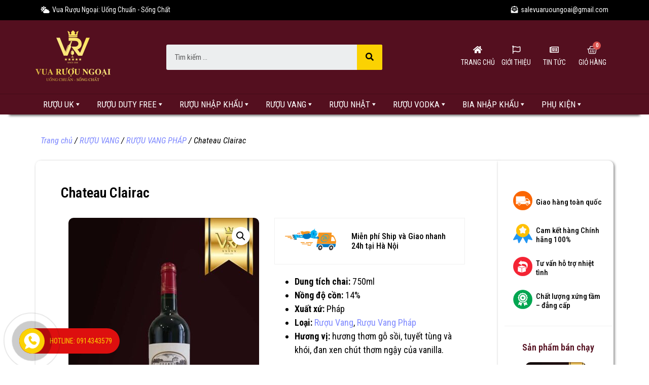

--- FILE ---
content_type: text/html; charset=UTF-8
request_url: https://vuaruoungoai.com/ruou-vang-chateau-clairac/
body_size: 30792
content:
<!doctype html><html lang="vi"><head><meta charset="UTF-8"><meta name="viewport" content="width=device-width, initial-scale=1"><link rel="profile" href="http://gmpg.org/xfn/11"><title>Chateau Clairac - Vua Rượu Ngoại</title><link rel="stylesheet" href="https://fonts.googleapis.com/css?family=Roboto%20Condensed%3A400%2C700%7CQuicksand%3A100%2C100italic%2C200%2C200italic%2C300%2C300italic%2C400%2C400italic%2C500%2C500italic%2C600%2C600italic%2C700%2C700italic%2C800%2C800italic%2C900%2C900italic%7CRoboto%20Condensed%3A100%2C100italic%2C200%2C200italic%2C300%2C300italic%2C400%2C400italic%2C500%2C500italic%2C600%2C600italic%2C700%2C700italic%2C800%2C800italic%2C900%2C900italic%7CPacifico%3A100%2C100italic%2C200%2C200italic%2C300%2C300italic%2C400%2C400italic%2C500%2C500italic%2C600%2C600italic%2C700%2C700italic%2C800%2C800italic%2C900%2C900italic&#038;subset=vietnamese&#038;display=swap" /><meta name="robots" content="index, follow" /><meta name="googlebot" content="index, follow, max-snippet:-1, max-image-preview:large, max-video-preview:-1" /><meta name="bingbot" content="index, follow, max-snippet:-1, max-image-preview:large, max-video-preview:-1" /><link rel="canonical" href="https://vuaruoungoai.com/ruou-vang-chateau-clairac/" /><meta property="og:locale" content="vi_VN" /><meta property="og:type" content="article" /><meta property="og:title" content="Chateau Clairac - Vua Rượu Ngoại" /><meta property="og:description" content="Dung tích chai: 750ml Nồng độ cồn: 14% Xuất xứ: Pháp Loại: Rượu Vang, Rượu Vang Pháp Hương vị: hương thơm gỗ sồi, tuyết tùng và khói, đan xen chút thơm ngậy của vanilla." /><meta property="og:url" content="https://vuaruoungoai.com/ruou-vang-chateau-clairac/" /><meta property="og:site_name" content="Vua Rượu Ngoại" /><meta property="article:publisher" content="https://www.facebook.com/vuaruoungoai0914343579/" /><meta property="article:modified_time" content="2021-06-03T03:23:23+00:00" /><meta property="og:image" content="https://vuaruoungoai.com/wp-content/uploads/2020/09/CHATEAU-CLAIRAC-MERLOT-CABERNET-SAUVIGNON.jpg" /><meta property="og:image:width" content="1080" /><meta property="og:image:height" content="1440" /><meta name="twitter:card" content="summary_large_image" /> <script type="application/ld+json" class="yoast-schema-graph">{"@context":"https://schema.org","@graph":[{"@type":"Organization","@id":"https://vuaruoungoai.com/#organization","name":"Vua R\u01b0\u1ee3u Ngo\u1ea1i","url":"https://vuaruoungoai.com/","sameAs":["https://www.facebook.com/vuaruoungoai0914343579/","https://www.youtube.com/channel/UC_zum6AvLZMU4loZ0G669EQ"],"logo":{"@type":"ImageObject","@id":"https://vuaruoungoai.com/#logo","inLanguage":"vi","url":"https://vuaruoungoai.com/wp-content/uploads/2020/08/logo-vuaruoungoai-2020.png","width":148,"height":100,"caption":"Vua R\u01b0\u1ee3u Ngo\u1ea1i"},"image":{"@id":"https://vuaruoungoai.com/#logo"}},{"@type":"WebSite","@id":"https://vuaruoungoai.com/#website","url":"https://vuaruoungoai.com/","name":"Vua R\u01b0\u1ee3u Ngo\u1ea1i","description":"VuaRuouNgoai Ch\u1ea5t L\u01b0\u1ee3ng - \u0110\u1eb3ng C\u1ea5p","publisher":{"@id":"https://vuaruoungoai.com/#organization"},"potentialAction":[{"@type":"SearchAction","target":"https://vuaruoungoai.com/?s={search_term_string}","query-input":"required name=search_term_string"}],"inLanguage":"vi"},{"@type":"ImageObject","@id":"https://vuaruoungoai.com/ruou-vang-chateau-clairac/#primaryimage","inLanguage":"vi","url":"https://vuaruoungoai.com/wp-content/uploads/2020/09/CHATEAU-CLAIRAC-MERLOT-CABERNET-SAUVIGNON.jpg","width":1080,"height":1440,"caption":"R\u01b0\u1ee3u Vang Chateau Clairac"},{"@type":"WebPage","@id":"https://vuaruoungoai.com/ruou-vang-chateau-clairac/#webpage","url":"https://vuaruoungoai.com/ruou-vang-chateau-clairac/","name":"Chateau Clairac - Vua R\u01b0\u1ee3u Ngo\u1ea1i","isPartOf":{"@id":"https://vuaruoungoai.com/#website"},"primaryImageOfPage":{"@id":"https://vuaruoungoai.com/ruou-vang-chateau-clairac/#primaryimage"},"datePublished":"2020-09-03T07:40:25+00:00","dateModified":"2021-06-03T03:23:23+00:00","breadcrumb":{"@id":"https://vuaruoungoai.com/ruou-vang-chateau-clairac/#breadcrumb"},"inLanguage":"vi","potentialAction":[{"@type":"ReadAction","target":["https://vuaruoungoai.com/ruou-vang-chateau-clairac/"]}]},{"@type":"BreadcrumbList","@id":"https://vuaruoungoai.com/ruou-vang-chateau-clairac/#breadcrumb","itemListElement":[{"@type":"ListItem","position":1,"item":{"@type":"WebPage","@id":"https://vuaruoungoai.com/","url":"https://vuaruoungoai.com/","name":"Trang ch\u1ee7"}},{"@type":"ListItem","position":2,"item":{"@type":"WebPage","@id":"https://vuaruoungoai.com/san-pham/","url":"https://vuaruoungoai.com/san-pham/","name":"S\u1ea3n ph\u1ea9m"}},{"@type":"ListItem","position":3,"item":{"@type":"WebPage","@id":"https://vuaruoungoai.com/ruou-vang/","url":"https://vuaruoungoai.com/ruou-vang/","name":"R\u01af\u1ee2U VANG"}},{"@type":"ListItem","position":4,"item":{"@type":"WebPage","@id":"https://vuaruoungoai.com/ruou-vang/ruou-vang-do/","url":"https://vuaruoungoai.com/ruou-vang/ruou-vang-do/","name":"R\u01af\u1ee2U VANG \u0110\u1ece"}},{"@type":"ListItem","position":5,"item":{"@type":"WebPage","@id":"https://vuaruoungoai.com/ruou-vang-chateau-clairac/","url":"https://vuaruoungoai.com/ruou-vang-chateau-clairac/","name":"Chateau Clairac"}}]}]}</script> <link rel='dns-prefetch' href='//fonts.googleapis.com' /><link href='https://fonts.gstatic.com' crossorigin rel='preconnect' /><link rel="alternate" type="application/rss+xml" title="Dòng thông tin Vua Rượu Ngoại &raquo;" href="https://vuaruoungoai.com/feed/" /><link rel="alternate" type="application/rss+xml" title="Dòng phản hồi Vua Rượu Ngoại &raquo;" href="https://vuaruoungoai.com/comments/feed/" /><link rel="alternate" type="application/rss+xml" title="Vua Rượu Ngoại &raquo; Chateau Clairac Dòng phản hồi" href="https://vuaruoungoai.com/ruou-vang-chateau-clairac/feed/" /><style type="text/css">img.wp-smiley,img.emoji{display:inline!important;border:none!important;box-shadow:none!important;height:1em!important;width:1em!important;margin:0 .07em!important;vertical-align:-0.1em!important;background:none!important;padding:0!important}</style><link rel='stylesheet' id='wp-block-library-css' href='https://vuaruoungoai.com/wp-includes/css/dist/block-library/style.min.css?ver=5.5.17' type='text/css' media='all' /><link data-minify="1" rel='stylesheet' id='wc-block-vendors-style-css' href='https://vuaruoungoai.com/wp-content/cache/min/1/wp-content/plugins/woocommerce/packages/woocommerce-blocks/build/vendors-style-840355aa0fbebb067e3d9a793588daab.css' type='text/css' media='all' /><link data-minify="1" rel='stylesheet' id='wc-block-style-css' href='https://vuaruoungoai.com/wp-content/cache/min/1/wp-content/plugins/woocommerce/packages/woocommerce-blocks/build/style-f6a52fe7f720a1adf18f8010e3d0cb95.css' type='text/css' media='all' /><link data-minify="1" rel='stylesheet' id='jet-engine-frontend-css' href='https://vuaruoungoai.com/wp-content/cache/min/1/wp-content/plugins/jet-engine/assets/css/frontend-df971aff0ef8983db49accd999138a4f.css' type='text/css' media='all' /><link rel='stylesheet' id='photoswipe-css' href='https://vuaruoungoai.com/wp-content/plugins/woocommerce/assets/css/photoswipe/photoswipe.min.css?ver=4.3.2' type='text/css' media='all' /><link rel='stylesheet' id='photoswipe-default-skin-css' href='https://vuaruoungoai.com/wp-content/plugins/woocommerce/assets/css/photoswipe/default-skin/default-skin.min.css?ver=4.3.2' type='text/css' media='all' /><link data-minify="1" rel='stylesheet' id='woocommerce-layout-css' href='https://vuaruoungoai.com/wp-content/cache/min/1/wp-content/plugins/woocommerce/assets/css/woocommerce-layout-3aa05bf0ca68376de8fd3fa727dc6c84.css' type='text/css' media='all' /><link rel='stylesheet' id='woocommerce-smallscreen-css' href='https://vuaruoungoai.com/wp-content/plugins/woocommerce/assets/css/woocommerce-smallscreen.css?ver=4.3.2' type='text/css' media='only screen and (max-width: 768px)' /><link data-minify="1" rel='stylesheet' id='woocommerce-general-css' href='https://vuaruoungoai.com/wp-content/cache/min/1/wp-content/plugins/woocommerce/assets/css/woocommerce-6eb94a09c515f11db83101ffcf8ebad7.css' type='text/css' media='all' /><style id='woocommerce-inline-inline-css' type='text/css'>.woocommerce form .form-row .required{visibility:visible}</style><link rel='stylesheet' id='dashicons-css' href='https://vuaruoungoai.com/wp-includes/css/dashicons.min.css?ver=5.5.17' type='text/css' media='all' /><link data-minify="1" rel='stylesheet' id='megamenu-css' href='https://vuaruoungoai.com/wp-content/cache/min/1/wp-content/uploads/maxmegamenu/style-85ffb8c59ca570c7c0668e418ac2cbca.css' type='text/css' media='all' /><link data-minify="1" rel='stylesheet' id='megamenu-genericons-css' href='https://vuaruoungoai.com/wp-content/cache/min/1/wp-content/plugins/megamenu-pro/icons/genericons/genericons/genericons-132d6cb5719d3fe0935a3735d83e7417.css' type='text/css' media='all' /><link rel='stylesheet' id='megamenu-fontawesome-css' href='https://vuaruoungoai.com/wp-content/plugins/megamenu-pro/icons/fontawesome/css/font-awesome.min.css?ver=2.1' type='text/css' media='all' /><link rel='stylesheet' id='megamenu-fontawesome5-css' href='https://vuaruoungoai.com/wp-content/plugins/megamenu-pro/icons/fontawesome5/css/all.min.css?ver=2.1' type='text/css' media='all' /><link rel='stylesheet' id='hello-elementor-css' href='https://vuaruoungoai.com/wp-content/themes/hello-elementor/style.min.css?ver=2.2.0' type='text/css' media='all' /><link rel='stylesheet' id='hello-elementor-theme-style-css' href='https://vuaruoungoai.com/wp-content/themes/hello-elementor/theme.min.css?ver=2.2.0' type='text/css' media='all' /><link data-minify="1" rel='stylesheet' id='jet-woo-builder-css' href='https://vuaruoungoai.com/wp-content/cache/min/1/wp-content/plugins/jet-woo-builder/assets/css/jet-woo-builder-c1f2a180235cdcbbf499c1101e7741db.css' type='text/css' media='all' /><style id='jet-woo-builder-inline-css' type='text/css'>@font-face{font-family:"WooCommerce";src:url(https://vuaruoungoai.com/wp-content/plugins/woocommerce/assets/fonts/WooCommerce.eot);src:url("https://vuaruoungoai.com/wp-content/plugins/woocommerce/assets/fonts/WooCommerce.eot?#iefix") format("embedded-opentype"),url(https://vuaruoungoai.com/wp-content/plugins/woocommerce/assets/fonts/WooCommerce.woff) format("woff"),url(https://vuaruoungoai.com/wp-content/plugins/woocommerce/assets/fonts/WooCommerce.ttf) format("truetype"),url("https://vuaruoungoai.com/wp-content/plugins/woocommerce/assets/fonts/WooCommerce.svg#WooCommerce") format("svg");font-weight:400;font-style:normal}</style><link data-minify="1" rel='stylesheet' id='jet-woo-builder-frontend-css' href='https://vuaruoungoai.com/wp-content/cache/min/1/wp-content/plugins/jet-woo-builder/assets/css/lib/jetwoobuilder-frontend-font/css/jetwoobuilder-frontend-font-8104c36b87ebc960992772dc68d25aeb.css' type='text/css' media='all' /><link rel='stylesheet' id='elementor-icons-css' href='https://vuaruoungoai.com/wp-content/plugins/elementor/assets/lib/eicons/css/elementor-icons.min.css?ver=5.7.0' type='text/css' media='all' /><link rel='stylesheet' id='elementor-animations-css' href='https://vuaruoungoai.com/wp-content/plugins/elementor/assets/lib/animations/animations.min.css?ver=2.9.14' type='text/css' media='all' /><link rel='stylesheet' id='elementor-frontend-css' href='https://vuaruoungoai.com/wp-content/plugins/elementor/assets/css/frontend.min.css?ver=2.9.14' type='text/css' media='all' /><link rel='stylesheet' id='elementor-pro-css' href='https://vuaruoungoai.com/wp-content/plugins/elementor-pro/assets/css/frontend.min.css?ver=2.10.3' type='text/css' media='all' /><link data-minify="1" rel='stylesheet' id='jet-smart-filters-css' href='https://vuaruoungoai.com/wp-content/cache/min/1/wp-content/plugins/jet-smart-filters/assets/css/public-2a2be4eedc6fb68c782ed2487b05ab8c.css' type='text/css' media='all' /><link data-minify="1" rel='stylesheet' id='elementor-global-css' href='https://vuaruoungoai.com/wp-content/cache/min/1/wp-content/uploads/elementor/css/global-a84ed8e2975dfd95a987aea27feea38d.css' type='text/css' media='all' /><link data-minify="1" rel='stylesheet' id='elementor-post-6051-css' href='https://vuaruoungoai.com/wp-content/cache/min/1/wp-content/uploads/elementor/css/post-6051-40485735792547ce7a26332d09a10530.css' type='text/css' media='all' /><link data-minify="1" rel='stylesheet' id='elementor-post-5385-css' href='https://vuaruoungoai.com/wp-content/cache/min/1/wp-content/uploads/elementor/css/post-5385-28e314653ec4253bc644fd829c745dc0.css' type='text/css' media='all' /><link data-minify="1" rel='stylesheet' id='elementor-post-5499-css' href='https://vuaruoungoai.com/wp-content/cache/min/1/wp-content/uploads/elementor/css/post-5499-55844a3551c68b90337490fd837fd83d.css' type='text/css' media='all' /><link data-minify="1" rel='stylesheet' id='elementor-post-6247-css' href='https://vuaruoungoai.com/wp-content/cache/min/1/wp-content/uploads/elementor/css/post-6247-bed4da71a8d6c677d66c2d30f09af671.css' type='text/css' media='all' /><link rel='stylesheet' id='elementor-icons-shared-0-css' href='https://vuaruoungoai.com/wp-content/plugins/elementor/assets/lib/font-awesome/css/fontawesome.min.css?ver=5.12.0' type='text/css' media='all' /><link rel='stylesheet' id='elementor-icons-fa-solid-css' href='https://vuaruoungoai.com/wp-content/plugins/elementor/assets/lib/font-awesome/css/solid.min.css?ver=5.12.0' type='text/css' media='all' /><link rel='stylesheet' id='elementor-icons-fa-regular-css' href='https://vuaruoungoai.com/wp-content/plugins/elementor/assets/lib/font-awesome/css/regular.min.css?ver=5.12.0' type='text/css' media='all' /><link rel='stylesheet' id='elementor-icons-fa-brands-css' href='https://vuaruoungoai.com/wp-content/plugins/elementor/assets/lib/font-awesome/css/brands.min.css?ver=5.12.0' type='text/css' media='all' /> <script type='text/javascript' src='https://vuaruoungoai.com/wp-includes/js/jquery/jquery.js?ver=1.12.4-wp' id='jquery-core-js'></script> <link rel="https://api.w.org/" href="https://vuaruoungoai.com/wp-json/" /><link rel="alternate" type="application/json" href="https://vuaruoungoai.com/wp-json/wp/v2/product/9167" /><link rel="EditURI" type="application/rsd+xml" title="RSD" href="https://vuaruoungoai.com/xmlrpc.php?rsd" /><link rel="wlwmanifest" type="application/wlwmanifest+xml" href="https://vuaruoungoai.com/wp-includes/wlwmanifest.xml" /><meta name="generator" content="WordPress 5.5.17" /><meta name="generator" content="WooCommerce 4.3.2" /><link rel='shortlink' href='https://vuaruoungoai.com/?p=9167' /><link rel="alternate" type="application/json+oembed" href="https://vuaruoungoai.com/wp-json/oembed/1.0/embed?url=https%3A%2F%2Fvuaruoungoai.com%2Fruou-vang-chateau-clairac%2F" /><link rel="alternate" type="text/xml+oembed" href="https://vuaruoungoai.com/wp-json/oembed/1.0/embed?url=https%3A%2F%2Fvuaruoungoai.com%2Fruou-vang-chateau-clairac%2F&#038;format=xml" /><style type="text/css" id="csseditorglobal">.woocommerce table.shop_attributes td p{padding:8px 10px!important}td.product-price,th.product-price,th.product-subtotal,td.product-subtotal,tr.cart-subtotal,tr.order-total{display:none!important}.cart_totals h2{display:none}.woocommerce #respond input#submit.alt,.woocommerce a.button.alt,.woocommerce button.button.alt,.woocommerce input.button.alt,.woocommerce #respond input#submit.alt:hover,.woocommerce a.button.alt:hover,.woocommerce button.button.alt:hover,.woocommerce input.button.alt:hover{background-color:#540F1F}span.elementor-button-text{color:#fff}.elementor-menu-cart__subtotal,span.quantity{display:none!important}textarea#order_comments{height:125px}th.product-total,td.product-total{display:none!important}li.woocommerce-order-overview__total.total,tfoot{display:none!important}</style><style type="text/css" id="csseditorphone">@media only screen and (min-width:320px) and (max-width:667px){ul#mega-menu-menu-1{width:720%!important;margin-top:20px!important}a.mega-menu-link{font-size:15px!important}#mega-menu-wrap-menu-1 #mega-menu-menu-1 li.mega-menu-item-has-children>a.mega-menu-link>span.mega-indicator{font-size:20px!important}#mega-menu-wrap-menu-1 #mega-menu-menu-1 li.mega-menu-megamenu>ul.mega-sub-menu>li.mega-menu-row .mega-menu-column>ul.mega-sub-menu>li.mega-menu-item{padding:10px 10px 10px 10px!important;width:100%}li#mega-menu-5476-0-1,li#mega-menu-5476-0-2,li#mega-menu-item-5667,li#mega-menu-5420-0-2,li#mega-menu-5421-0-0,li#mega-menu-5421-0-1,li#mega-menu-5421-0-2,li#mega-menu-5422-0-1,li#mega-menu-5422-0-2,li#mega-menu-5419-0-0,li#mega-menu-5419-0-1,li#mega-menu-5475-0-0,li#mega-menu-5475-0-1,li#mega-menu-item-6041,li#mega-menu-5423-0-1,li#mega-menu-5423-0-2{border-right:1px solid #f3f3f3!important;height:auto!important}li#mega-menu-item-elementor-library-3,li#mega-menu-item-elementor-library-5,li#mega-menu-item-elementor-library-7,li#mega-menu-item-elementor-library-6,li#mega-menu-item-elementor-library-8{display:none!important}i.eicon-chevron-left,i.eicon-chevron-right{display:none!important}}</style> <script async src="https://www.googletagmanager.com/gtag/js?id=UA-175171418-1"></script> <script>window.dataLayer = window.dataLayer || [];
  function gtag(){dataLayer.push(arguments);}
  gtag('js', new Date());

  gtag('config', 'UA-175171418-1');</script><script src="https://www.google.com/recaptcha/api.js?hl=vi" async defer></script> <script type="application/ld+json">{"@context":"https://schema.org","@type":"Product","name":"Chateau Clairac","image":{"@type":"ImageObject","url":"https://vuaruoungoai.com/wp-content/uploads/2020/09/CHATEAU-CLAIRAC-MERLOT-CABERNET-SAUVIGNON.jpg","width":1080,"height":1440},"description":"Đặc điểm Rượu Vang Chateau Clairac\r\n\r\n Rượu Vang Chateau Clairac là dòng rượu vô cùng đơn giản và cổ điển đến từ thương hiệu Chateau, mang phong cách đất Pháp. Rượu là sự kết hợp hoàn hảo giữa tinh thần hiện đại và nét văn hóa truyền thống.\r\n\r\nRượu Vang Chateau Clairac chính là sự kết hợp xuất sắc của 2 giống nho Merlot và nho Cabernet Sauvignon mang đến cho chai vang một màu đỏ quyến rũ và mang theo hơi thở của hoa quả đã tạo nên hương vị mạnh mẽ, tươi tắn của thiên nhiên. Rượu mang hương gỗ sồi, tuyết tùng và khói, đan xen chút thơm ngậy của vanilla.\r\n\r\nRượu còn gì tuyệt vời hơn khi bạn thưởng thức chai rượu này trong những chuyến dã ngoại, sẽ mang lại cho cảm giác tươi mới và tràn đầy năng lượng. Đây là một chai rượu vang rất tốt để cho bạn xả stress sau một ngày làm việc đầy căng thẳng và mệt mỏi, trong một bữa tố tuyệt vời bên những người xung quanh với những món ăn tuyệt hảo.\r\n\r\nXEM THÊM: RƯỢU VANG CHATEAU CLOS MOULIN PONTET","sku":"VRN107222020","mpn":"072220","brand":{"@type":"Organization","name":"Vua Rượu Ngoại"},"offers":{"@type":"Offer","price":"999999","priceValidUntil":"2020-07-31T00:00:00+0000","url":"https://vuaruoungoai.com/ruou-vang-chateau-clairac/","priceCurrency":"VND","availability":"InStock"}}</script><script type="application/ld+json">{"@context":"https:\/\/schema.org","@graph":[{"@context":"https:\/\/schema.org","@type":"SiteNavigationElement","id":"site-navigation","name":"R\u01af\u1ee2U UK","url":"https:\/\/vuaruoungoai.com\/ruou-anh\/"},{"@context":"https:\/\/schema.org","@type":"SiteNavigationElement","id":"site-navigation","name":"SINGLE MALT SCOTCH WHISKY","url":""},{"@context":"https:\/\/schema.org","@type":"SiteNavigationElement","id":"site-navigation","name":"MACALLAN UK","url":"https:\/\/vuaruoungoai.com\/ruou-anh\/macallan-uk\/"},{"@context":"https:\/\/schema.org","@type":"SiteNavigationElement","id":"site-navigation","name":"DALMORE UK","url":"https:\/\/vuaruoungoai.com\/ruou-anh\/dalmore-uk\/"},{"@context":"https:\/\/schema.org","@type":"SiteNavigationElement","id":"site-navigation","name":"LAGAVULIN UK","url":"https:\/\/vuaruoungoai.com\/ruou-anh\/lagavulin-uk\/"},{"@context":"https:\/\/schema.org","@type":"SiteNavigationElement","id":"site-navigation","name":"GLENLIVET UK","url":"https:\/\/vuaruoungoai.com\/ruou-anh\/the-glenlivet-uk\/"},{"@context":"https:\/\/schema.org","@type":"SiteNavigationElement","id":"site-navigation","name":"TALISKER UK","url":"https:\/\/vuaruoungoai.com\/ruou-anh\/talisker-uk\/"},{"@context":"https:\/\/schema.org","@type":"SiteNavigationElement","id":"site-navigation","name":"BAVENIE UK","url":"https:\/\/vuaruoungoai.com\/ruou-anh\/bavenie-uk\/"},{"@context":"https:\/\/schema.org","@type":"SiteNavigationElement","id":"site-navigation","name":"SINGLETON UK","url":"https:\/\/vuaruoungoai.com\/ruou-anh\/singleton-uk\/"},{"@context":"https:\/\/schema.org","@type":"SiteNavigationElement","id":"site-navigation","name":"CAOL ILA UK","url":"https:\/\/vuaruoungoai.com\/ruou-anh\/cao-lla-uk\/"},{"@context":"https:\/\/schema.org","@type":"SiteNavigationElement","id":"site-navigation","name":"GLENFIDDICH UK","url":"https:\/\/vuaruoungoai.com\/ruou-anh\/glenfiddich-uk\/"},{"@context":"https:\/\/schema.org","@type":"SiteNavigationElement","id":"site-navigation","name":"ABERLOUR UK","url":"https:\/\/vuaruoungoai.com\/ruou-anh\/aberlour-uk\/"},{"@context":"https:\/\/schema.org","@type":"SiteNavigationElement","id":"site-navigation","name":"LAPHROAIG UK","url":"https:\/\/vuaruoungoai.com\/ruou-anh\/laphroaig-uk\/"},{"@context":"https:\/\/schema.org","@type":"SiteNavigationElement","id":"site-navigation","name":"HAIGHLAND PARK UK","url":"https:\/\/vuaruoungoai.com\/ruou-anh\/haighland-park-uk\/"},{"@context":"https:\/\/schema.org","@type":"SiteNavigationElement","id":"site-navigation","name":"BLENDED SCOTCH WHISKY","url":""},{"@context":"https:\/\/schema.org","@type":"SiteNavigationElement","id":"site-navigation","name":"CHIVAS UK","url":"https:\/\/vuaruoungoai.com\/ruou-anh\/chivas-uk\/"},{"@context":"https:\/\/schema.org","@type":"SiteNavigationElement","id":"site-navigation","name":"JOHNNIE WALKER UK","url":"https:\/\/vuaruoungoai.com\/ruou-anh\/johnnie-walker-uk\/"},{"@context":"https:\/\/schema.org","@type":"SiteNavigationElement","id":"site-navigation","name":"BALLANTINES UK","url":"https:\/\/vuaruoungoai.com\/ruou-anh\/ballantines-uk\/"},{"@context":"https:\/\/schema.org","@type":"SiteNavigationElement","id":"site-navigation","name":"R\u01af\u1ee2U UK KH\u00c1C","url":"https:\/\/vuaruoungoai.com\/ruou-anh\/ruou-uk-khac\/"},{"@context":"https:\/\/schema.org","@type":"SiteNavigationElement","id":"site-navigation","name":"R\u01af\u1ee2U DUTY FREE","url":"https:\/\/vuaruoungoai.com\/ruou-xach-tay\/"},{"@context":"https:\/\/schema.org","@type":"SiteNavigationElement","id":"site-navigation","name":"MACALLAN DUTY FREE","url":"https:\/\/vuaruoungoai.com\/ruou-xach-tay\/macallan-duty-free\/"},{"@context":"https:\/\/schema.org","@type":"SiteNavigationElement","id":"site-navigation","name":"DALMORE DUTY FREE","url":"https:\/\/vuaruoungoai.com\/ruou-xach-tay\/dalmor-duty-free\/"},{"@context":"https:\/\/schema.org","@type":"SiteNavigationElement","id":"site-navigation","name":"BALVENIE DUTY FREE","url":"https:\/\/vuaruoungoai.com\/ruou-xach-tay\/balvenie-duty-free\/"},{"@context":"https:\/\/schema.org","@type":"SiteNavigationElement","id":"site-navigation","name":"GLEN DEVEROR DUTY FREE","url":"https:\/\/vuaruoungoai.com\/ruou-xach-tay\/glen-deveror-duty-free\/"},{"@context":"https:\/\/schema.org","@type":"SiteNavigationElement","id":"site-navigation","name":"ABERLOUR DUTY FREE","url":"https:\/\/vuaruoungoai.com\/ruou-xach-tay\/aberlour-duty-free\/"},{"@context":"https:\/\/schema.org","@type":"SiteNavigationElement","id":"site-navigation","name":"HIGHTLAND PARK DUTY FREE","url":"https:\/\/vuaruoungoai.com\/ruou-xach-tay\/hightland-park-duty-free\/"},{"@context":"https:\/\/schema.org","@type":"SiteNavigationElement","id":"site-navigation","name":"CAO ILA DUTY FREE","url":"https:\/\/vuaruoungoai.com\/ruou-xach-tay\/cao-ila-duty-free\/"},{"@context":"https:\/\/schema.org","@type":"SiteNavigationElement","id":"site-navigation","name":"SINGLETON DUTY FREE","url":"https:\/\/vuaruoungoai.com\/ruou-xach-tay\/singleton-duty-free\/"},{"@context":"https:\/\/schema.org","@type":"SiteNavigationElement","id":"site-navigation","name":"LAGAVULIN DUTY FREE","url":"https:\/\/vuaruoungoai.com\/ruou-xach-tay\/lagavulin-duty-free\/"},{"@context":"https:\/\/schema.org","@type":"SiteNavigationElement","id":"site-navigation","name":"BOWMORE DUTY FREE","url":"https:\/\/vuaruoungoai.com\/ruou-xach-tay\/bowmore-duty-free\/"},{"@context":"https:\/\/schema.org","@type":"SiteNavigationElement","id":"site-navigation","name":"LAPHROAIG DUTY FREE","url":"https:\/\/vuaruoungoai.com\/ruou-xach-tay\/laphroaig-duty-free\/"},{"@context":"https:\/\/schema.org","@type":"SiteNavigationElement","id":"site-navigation","name":"GLENMORANGIE DUTY FREE","url":"https:\/\/vuaruoungoai.com\/ruou-xach-tay\/glenmorangie-duty-free\/"},{"@context":"https:\/\/schema.org","@type":"SiteNavigationElement","id":"site-navigation","name":"TALISKER DUTY FREE","url":"https:\/\/vuaruoungoai.com\/ruou-xach-tay\/talisker-duty-free\/"},{"@context":"https:\/\/schema.org","@type":"SiteNavigationElement","id":"site-navigation","name":"BLENDED SCOTH WISKY","url":""},{"@context":"https:\/\/schema.org","@type":"SiteNavigationElement","id":"site-navigation","name":"JURA DUTY FREE","url":"https:\/\/vuaruoungoai.com\/ruou-xach-tay\/jura-duty-free\/"},{"@context":"https:\/\/schema.org","@type":"SiteNavigationElement","id":"site-navigation","name":"ROYAL BRACKLA DUTY FREE","url":"https:\/\/vuaruoungoai.com\/ruou-xach-tay\/royal-brackla-duty-free\/"},{"@context":"https:\/\/schema.org","@type":"SiteNavigationElement","id":"site-navigation","name":"JAMESON DUTY FREE","url":"https:\/\/vuaruoungoai.com\/ruou-xach-tay\/jameson-duty-free\/"},{"@context":"https:\/\/schema.org","@type":"SiteNavigationElement","id":"site-navigation","name":"CHIVAS DUTY FREE","url":"https:\/\/vuaruoungoai.com\/ruou-xach-tay\/chivas-duty-free\/"},{"@context":"https:\/\/schema.org","@type":"SiteNavigationElement","id":"site-navigation","name":"R\u01af\u1ee2U DUTY FREE KH\u00c1C","url":"https:\/\/vuaruoungoai.com\/ruou-xach-tay\/ruou-duty-free-khac\/"},{"@context":"https:\/\/schema.org","@type":"SiteNavigationElement","id":"site-navigation","name":"R\u01af\u1ee2U NH\u1eacP KH\u1ea8U","url":"https:\/\/vuaruoungoai.com\/ruou-nhap-khau\/"},{"@context":"https:\/\/schema.org","@type":"SiteNavigationElement","id":"site-navigation","name":"R\u01af\u1ee2U BOWMORE","url":"https:\/\/vuaruoungoai.com\/ruou-nhap-khau\/ruou-bowmore\/"},{"@context":"https:\/\/schema.org","@type":"SiteNavigationElement","id":"site-navigation","name":"R\u01af\u1ee2U GLENFARCLAS","url":"https:\/\/vuaruoungoai.com\/ruou-nhap-khau\/ruou-glenfarclas\/"},{"@context":"https:\/\/schema.org","@type":"SiteNavigationElement","id":"site-navigation","name":"R\u01af\u1ee2U GLENFIDDICH","url":"https:\/\/vuaruoungoai.com\/ruou-nhap-khau\/ruou-glenfiddich\/"},{"@context":"https:\/\/schema.org","@type":"SiteNavigationElement","id":"site-navigation","name":"R\u01af\u1ee2U GLENMORANGIE","url":"https:\/\/vuaruoungoai.com\/ruou-nhap-khau\/ruou-glenmorangie\/"},{"@context":"https:\/\/schema.org","@type":"SiteNavigationElement","id":"site-navigation","name":"R\u01af\u1ee2U LAGAVULIN","url":"https:\/\/vuaruoungoai.com\/ruou-nhap-khau\/ruou-lagavulin\/"},{"@context":"https:\/\/schema.org","@type":"SiteNavigationElement","id":"site-navigation","name":"R\u01af\u1ee2U LAPHROAIG","url":"https:\/\/vuaruoungoai.com\/ruou-nhap-khau\/ruou-laphroaig\/"},{"@context":"https:\/\/schema.org","@type":"SiteNavigationElement","id":"site-navigation","name":"R\u01af\u1ee2U MACALLAN","url":"https:\/\/vuaruoungoai.com\/ruou-nhap-khau\/ruou-macallan\/"},{"@context":"https:\/\/schema.org","@type":"SiteNavigationElement","id":"site-navigation","name":"R\u01af\u1ee2U SINGLETON","url":"https:\/\/vuaruoungoai.com\/ruou-nhap-khau\/ruou-singleton\/"},{"@context":"https:\/\/schema.org","@type":"SiteNavigationElement","id":"site-navigation","name":"R\u01af\u1ee2U GLENLIVET","url":"https:\/\/vuaruoungoai.com\/ruou-nhap-khau\/ruou-glenlivet\/"},{"@context":"https:\/\/schema.org","@type":"SiteNavigationElement","id":"site-navigation","name":"R\u01af\u1ee2U DALMORE","url":"https:\/\/vuaruoungoai.com\/ruou-nhap-khau\/ruou-dalmore\/"},{"@context":"https:\/\/schema.org","@type":"SiteNavigationElement","id":"site-navigation","name":"COGNAC","url":""},{"@context":"https:\/\/schema.org","@type":"SiteNavigationElement","id":"site-navigation","name":"R\u01af\u1ee2U CAMUS","url":"https:\/\/vuaruoungoai.com\/ruou-nhap-khau\/ruou-camus\/"},{"@context":"https:\/\/schema.org","@type":"SiteNavigationElement","id":"site-navigation","name":"R\u01af\u1ee2U HENNESSY","url":"https:\/\/vuaruoungoai.com\/ruou-nhap-khau\/ruou-hennessy\/"},{"@context":"https:\/\/schema.org","@type":"SiteNavigationElement","id":"site-navigation","name":"R\u01af\u1ee2U MARTELL","url":"https:\/\/vuaruoungoai.com\/ruou-nhap-khau\/ruou-martell\/"},{"@context":"https:\/\/schema.org","@type":"SiteNavigationElement","id":"site-navigation","name":"R\u01af\u1ee2U REMY MARTIN","url":"https:\/\/vuaruoungoai.com\/ruou-nhap-khau\/ruou-remy-martin\/"},{"@context":"https:\/\/schema.org","@type":"SiteNavigationElement","id":"site-navigation","name":"R\u01af\u1ee2U BALLANTINES","url":"https:\/\/vuaruoungoai.com\/ruou-nhap-khau\/ruou-ballantines\/"},{"@context":"https:\/\/schema.org","@type":"SiteNavigationElement","id":"site-navigation","name":"R\u01af\u1ee2U CHIVAS","url":"https:\/\/vuaruoungoai.com\/ruou-nhap-khau\/ruou-chivas\/"},{"@context":"https:\/\/schema.org","@type":"SiteNavigationElement","id":"site-navigation","name":"R\u01af\u1ee2U DEWAR","url":"https:\/\/vuaruoungoai.com\/ruou-nhap-khau\/ruou-dewar\/"},{"@context":"https:\/\/schema.org","@type":"SiteNavigationElement","id":"site-navigation","name":"R\u01af\u1ee2U JOHNNIE WALKER","url":"https:\/\/vuaruoungoai.com\/ruou-nhap-khau\/ruou-johnnie-walker\/"},{"@context":"https:\/\/schema.org","@type":"SiteNavigationElement","id":"site-navigation","name":"R\u01af\u1ee2U VANG","url":"https:\/\/vuaruoungoai.com\/ruou-vang\/"},{"@context":"https:\/\/schema.org","@type":"SiteNavigationElement","id":"site-navigation","name":"XU\u1ea4T X\u1ee8","url":""},{"@context":"https:\/\/schema.org","@type":"SiteNavigationElement","id":"site-navigation","name":"R\u01af\u1ee2U VANG CHILE","url":"https:\/\/vuaruoungoai.com\/ruou-vang\/vang-chile\/"},{"@context":"https:\/\/schema.org","@type":"SiteNavigationElement","id":"site-navigation","name":"R\u01af\u1ee2U VANG PH\u00c1P","url":"https:\/\/vuaruoungoai.com\/ruou-vang\/vang-phap\/"},{"@context":"https:\/\/schema.org","@type":"SiteNavigationElement","id":"site-navigation","name":"R\u01af\u1ee2U VANG \u00dd","url":"https:\/\/vuaruoungoai.com\/ruou-vang\/ruou-vang-y\/"},{"@context":"https:\/\/schema.org","@type":"SiteNavigationElement","id":"site-navigation","name":"R\u01af\u1ee2U VANG T\u00c2Y BAN NHA","url":"https:\/\/vuaruoungoai.com\/ruou-vang\/vang-tay-ban-nha\/"},{"@context":"https:\/\/schema.org","@type":"SiteNavigationElement","id":"site-navigation","name":"R\u01af\u1ee2U VANG M\u1ef8","url":"https:\/\/vuaruoungoai.com\/ruou-vang\/vang-my\/"},{"@context":"https:\/\/schema.org","@type":"SiteNavigationElement","id":"site-navigation","name":"R\u01af\u1ee2U VANG \u00daC","url":"https:\/\/vuaruoungoai.com\/ruou-vang\/vang-uc\/"},{"@context":"https:\/\/schema.org","@type":"SiteNavigationElement","id":"site-navigation","name":"R\u01af\u1ee2U VANG NEW ZEALAND","url":"https:\/\/vuaruoungoai.com\/ruou-vang\/vang-new-zealand\/"},{"@context":"https:\/\/schema.org","@type":"SiteNavigationElement","id":"site-navigation","name":"R\u01af\u1ee2U VANG ARGHENTINA","url":"https:\/\/vuaruoungoai.com\/ruou-vang\/vang-arghentina\/"},{"@context":"https:\/\/schema.org","@type":"SiteNavigationElement","id":"site-navigation","name":"LO\u1ea0I VANG","url":""},{"@context":"https:\/\/schema.org","@type":"SiteNavigationElement","id":"site-navigation","name":"VANG CAO C\u1ea4P","url":"https:\/\/vuaruoungoai.com\/ruou-vang\/vang-cao-cap\/"},{"@context":"https:\/\/schema.org","@type":"SiteNavigationElement","id":"site-navigation","name":"R\u01af\u1ee2U VANG CHAMPAGNE-SPAKLING","url":"https:\/\/vuaruoungoai.com\/ruou-vang\/champagne-spakling\/"},{"@context":"https:\/\/schema.org","@type":"SiteNavigationElement","id":"site-navigation","name":"R\u01af\u1ee2U VANG NG\u1eccT","url":"https:\/\/vuaruoungoai.com\/ruou-vang\/vang-ngot\/"},{"@context":"https:\/\/schema.org","@type":"SiteNavigationElement","id":"site-navigation","name":"R\u01af\u1ee2U VANG \u0110\u1ece","url":"https:\/\/vuaruoungoai.com\/ruou-vang\/ruou-vang-do\/"},{"@context":"https:\/\/schema.org","@type":"SiteNavigationElement","id":"site-navigation","name":"R\u01af\u1ee2U VANG TR\u1eaeNG","url":"https:\/\/vuaruoungoai.com\/ruou-vang\/vang-trang\/"},{"@context":"https:\/\/schema.org","@type":"SiteNavigationElement","id":"site-navigation","name":"R\u01af\u1ee2U VANG B\u1ecaCH","url":"https:\/\/vuaruoungoai.com\/ruou-vang\/vang-bich\/"},{"@context":"https:\/\/schema.org","@type":"SiteNavigationElement","id":"site-navigation","name":"R\u01af\u1ee2U NH\u1eacT","url":"https:\/\/vuaruoungoai.com\/ruou-nhat\/"},{"@context":"https:\/\/schema.org","@type":"SiteNavigationElement","id":"site-navigation","name":"R\u01af\u1ee2U WHISKY NH\u1eacT","url":"https:\/\/vuaruoungoai.com\/ruou-nhat\/ruou-whisky-nhat\/"},{"@context":"https:\/\/schema.org","@type":"SiteNavigationElement","id":"site-navigation","name":"R\u01af\u1ee2U WHISKY YAMAZAKI","url":"https:\/\/vuaruoungoai.com\/ruou-nhat\/ruou-whisky-nhat\/ruou-whisky-yamazaki\/"},{"@context":"https:\/\/schema.org","@type":"SiteNavigationElement","id":"site-navigation","name":"R\u01af\u1ee2U WHISKY HIBIKI","url":"https:\/\/vuaruoungoai.com\/ruou-nhat\/ruou-whisky-nhat\/ruou-whisky-hibiki\/"},{"@context":"https:\/\/schema.org","@type":"SiteNavigationElement","id":"site-navigation","name":"R\u01af\u1ee2U WHISKY HAKUSHU","url":"https:\/\/vuaruoungoai.com\/ruou-nhat\/ruou-whisky-nhat\/ruou-whisky-hakushu\/"},{"@context":"https:\/\/schema.org","@type":"SiteNavigationElement","id":"site-navigation","name":"RUOU WHISKY SUNTORY","url":"https:\/\/vuaruoungoai.com\/ruou-nhat\/ruou-whisky-nhat\/ruou-whisky-suntory\/"},{"@context":"https:\/\/schema.org","@type":"SiteNavigationElement","id":"site-navigation","name":"RUOU WHISKY NH\u1eacT KH\u00c1C","url":"https:\/\/vuaruoungoai.com\/ruou-nhat\/ruou-whisky-nhat\/ruou-whisky-nhat-khac\/"},{"@context":"https:\/\/schema.org","@type":"SiteNavigationElement","id":"site-navigation","name":"R\u01af\u1ee2U SAKE","url":"https:\/\/vuaruoungoai.com\/ruou-nhat\/ruou-sake\/"},{"@context":"https:\/\/schema.org","@type":"SiteNavigationElement","id":"site-navigation","name":"R\u01af\u1ee2U SAKE JUMAI","url":"https:\/\/vuaruoungoai.com\/ruou-nhat\/ruou-sake\/ruou-sake-jumai\/"},{"@context":"https:\/\/schema.org","@type":"SiteNavigationElement","id":"site-navigation","name":"R\u01af\u1ee2U SAKE TAMANOHIKARI","url":"https:\/\/vuaruoungoai.com\/ruou-nhat\/ruou-sake\/ruou-sake-tamanohikari\/"},{"@context":"https:\/\/schema.org","@type":"SiteNavigationElement","id":"site-navigation","name":"R\u01af\u1ee2U SAKE NISHINOSEKI","url":"https:\/\/vuaruoungoai.com\/ruou-nhat\/ruou-sake\/ruou-sake-nishinoseki\/"},{"@context":"https:\/\/schema.org","@type":"SiteNavigationElement","id":"site-navigation","name":"R\u01af\u1ee2U SAKE KH\u00c1C","url":"https:\/\/vuaruoungoai.com\/ruou-nhat\/ruou-sake\/ruou-sake-khac\/"},{"@context":"https:\/\/schema.org","@type":"SiteNavigationElement","id":"site-navigation","name":"R\u01af\u1ee2U M\u01a0 NH\u1eacT","url":"https:\/\/vuaruoungoai.com\/ruou-nhat\/ruou-mo-nhat\/"},{"@context":"https:\/\/schema.org","@type":"SiteNavigationElement","id":"site-navigation","name":"R\u01af\u1ee2U SHOCHU","url":"https:\/\/vuaruoungoai.com\/ruou-nhat\/ruou-mo-nhat\/ruou-shochu\/"},{"@context":"https:\/\/schema.org","@type":"SiteNavigationElement","id":"site-navigation","name":"R\u01af\u1ee2U VODKA","url":"https:\/\/vuaruoungoai.com\/ruou-vodka\/"},{"@context":"https:\/\/schema.org","@type":"SiteNavigationElement","id":"site-navigation","name":"R\u01af\u1ee2U VODKA TH\u1ee4Y \u0110I\u1ec2N","url":"https:\/\/vuaruoungoai.com\/ruou-vodka\/ruou-vodka-thuy-dien\/"},{"@context":"https:\/\/schema.org","@type":"SiteNavigationElement","id":"site-navigation","name":"R\u01af\u1ee2U VODKA NGA","url":"https:\/\/vuaruoungoai.com\/ruou-vodka\/ruou-vodka-nga\/"},{"@context":"https:\/\/schema.org","@type":"SiteNavigationElement","id":"site-navigation","name":"R\u01af\u1ee2U VODKA PH\u00c1P","url":"https:\/\/vuaruoungoai.com\/ruou-vodka\/ruou-vodka-phap\/"},{"@context":"https:\/\/schema.org","@type":"SiteNavigationElement","id":"site-navigation","name":"BIA NH\u1eacP KH\u1ea8U","url":""},{"@context":"https:\/\/schema.org","@type":"SiteNavigationElement","id":"site-navigation","name":"BIA ANH","url":"https:\/\/vuaruoungoai.com\/bia-nhap-khau\/bia-anh\/"},{"@context":"https:\/\/schema.org","@type":"SiteNavigationElement","id":"site-navigation","name":"BIA B\u1ec8","url":"https:\/\/vuaruoungoai.com\/bia-nhap-khau\/bia-bi\/"},{"@context":"https:\/\/schema.org","@type":"SiteNavigationElement","id":"site-navigation","name":"BIA TI\u1ec6P","url":"https:\/\/vuaruoungoai.com\/bia-nhap-khau\/bia-tiep\/"},{"@context":"https:\/\/schema.org","@type":"SiteNavigationElement","id":"site-navigation","name":"BIA NH\u1eacT","url":"https:\/\/vuaruoungoai.com\/bia-nhap-khau\/bia-nhat\/"},{"@context":"https:\/\/schema.org","@type":"SiteNavigationElement","id":"site-navigation","name":"BIA M\u1ef8","url":"https:\/\/vuaruoungoai.com\/bia-nhap-khau\/bia-my\/"},{"@context":"https:\/\/schema.org","@type":"SiteNavigationElement","id":"site-navigation","name":"BIA \u00daC","url":"https:\/\/vuaruoungoai.com\/bia-nhap-khau\/bia-uc\/"},{"@context":"https:\/\/schema.org","@type":"SiteNavigationElement","id":"site-navigation","name":"BIA \u0110\u1ee8C","url":"https:\/\/vuaruoungoai.com\/bia-nhap-khau\/bia-duc\/"},{"@context":"https:\/\/schema.org","@type":"SiteNavigationElement","id":"site-navigation","name":"BIA H\u00c0 LAN","url":"https:\/\/vuaruoungoai.com\/bia-nhap-khau\/bia-ha-lan\/"},{"@context":"https:\/\/schema.org","@type":"SiteNavigationElement","id":"site-navigation","name":"BIA NGA","url":"https:\/\/vuaruoungoai.com\/bia-nhap-khau\/bia-nga\/"},{"@context":"https:\/\/schema.org","@type":"SiteNavigationElement","id":"site-navigation","name":"BIA MEXICO","url":"https:\/\/vuaruoungoai.com\/bia-nhap-khau\/bia-mexico\/"},{"@context":"https:\/\/schema.org","@type":"SiteNavigationElement","id":"site-navigation","name":"PH\u1ee4 KI\u1ec6N","url":"https:\/\/vuaruoungoai.com\/phu-kien-ruou\/"},{"@context":"https:\/\/schema.org","@type":"SiteNavigationElement","id":"site-navigation","name":"PH\u1ee4 KI\u1ec6N R\u01af\u1ee2U VANG","url":""},{"@context":"https:\/\/schema.org","@type":"SiteNavigationElement","id":"site-navigation","name":"LY VANG \u0110\u1ece","url":"https:\/\/vuaruoungoai.com\/phu-kien-ruou\/ly-vang-do\/"},{"@context":"https:\/\/schema.org","@type":"SiteNavigationElement","id":"site-navigation","name":"LY VANG TR\u1eaeNG","url":"https:\/\/vuaruoungoai.com\/phu-kien-ruou\/ly-vang-trang\/"},{"@context":"https:\/\/schema.org","@type":"SiteNavigationElement","id":"site-navigation","name":"LY VANG KH\u00c1C","url":"https:\/\/vuaruoungoai.com\/phu-kien-ruou\/ly-vang-khac\/"},{"@context":"https:\/\/schema.org","@type":"SiteNavigationElement","id":"site-navigation","name":"DECANTER","url":"https:\/\/vuaruoungoai.com\/phu-kien-ruou\/decanter\/"},{"@context":"https:\/\/schema.org","@type":"SiteNavigationElement","id":"site-navigation","name":"PH\u1ee4 KI\u1ec6N WHISKY","url":""},{"@context":"https:\/\/schema.org","@type":"SiteNavigationElement","id":"site-navigation","name":"LY WHISKY","url":"https:\/\/vuaruoungoai.com\/phu-kien-ruou\/ly-whisky\/"},{"@context":"https:\/\/schema.org","@type":"SiteNavigationElement","id":"site-navigation","name":"T\u1ee6 B\u1ea2O QU\u1ea2N","url":"https:\/\/vuaruoungoai.com\/phu-kien-ruou\/tu-bao-quan\/"}]}</script><script type="application/ld+json">{"@context":"https:\/\/schema.org","@type":"WebSite","name":"Vua R\u01b0\u1ee3u Ngo\u1ea1i","url":"https:\/\/vuaruoungoai.com","potentialAction":[{"@type":"SearchAction","target":"https:\/\/vuaruoungoai.com\/?s={search_term_string}","query-input":"required name=search_term_string"}]}</script> <noscript><style>.woocommerce-product-gallery{opacity:1!important}</style></noscript><style id="wpsp-style-frontend"></style><link rel="icon" href="https://vuaruoungoai.com/wp-content/uploads/2020/07/cropped-avatar-vuaruoungoai120px-32x32.png" sizes="32x32" /><link rel="icon" href="https://vuaruoungoai.com/wp-content/uploads/2020/07/cropped-avatar-vuaruoungoai120px-192x192.png" sizes="192x192" /><link rel="apple-touch-icon" href="https://vuaruoungoai.com/wp-content/uploads/2020/07/cropped-avatar-vuaruoungoai120px-180x180.png" /><meta name="msapplication-TileImage" content="https://vuaruoungoai.com/wp-content/uploads/2020/07/cropped-avatar-vuaruoungoai120px-270x270.png" /><style type="text/css"></style><noscript><style id="rocket-lazyload-nojs-css">.rll-youtube-player,[data-lazy-src]{display:none!important}</style></noscript></head><body class="product-template-default single single-product postid-9167 wp-custom-logo theme-hello-elementor woocommerce woocommerce-page woocommerce-no-js wp-schema-pro-2.5.2 mega-menu-menu-1 elementor-default elementor-template-full-width elementor-kit-6051 elementor-page-6247"><div id="fb-root"></div>  <div class="fb-customerchat" attribution=setup_tool page_id="1837320879931208" theme_color="#fa3c4c" logged_in_greeting="Chào Bạn! Bạn cần chúng tôi giúp gì?" logged_out_greeting="Chào Bạn! Bạn cần chúng tôi giúp gì?"><div data-elementor-type="header" data-elementor-id="5385" class="elementor elementor-5385 elementor-location-header" data-elementor-settings="[]"><div class="elementor-inner"><div class="elementor-section-wrap"><section class="elementor-element elementor-element-b85a726 elementor-section-height-min-height elementor-section-boxed elementor-section-height-default elementor-section-items-middle elementor-section elementor-top-section" data-id="b85a726" data-element_type="section"><div class="elementor-container elementor-column-gap-no"><div class="elementor-row"><div class="elementor-element elementor-element-72283d9 elementor-column elementor-col-100 elementor-top-column" data-id="72283d9" data-element_type="column"><div class="elementor-column-wrap elementor-element-populated"><div class="elementor-widget-wrap"><div class="elementor-element elementor-element-fbded69 elementor-widget elementor-widget-menu-anchor" data-id="fbded69" data-element_type="widget" data-widget_type="menu-anchor.default"><div class="elementor-widget-container"><div id="backtotop" class="elementor-menu-anchor"></div></div></div></div></div></div></div></div></section><section class="elementor-element elementor-element-63fd9ca elementor-section-boxed elementor-section-height-default elementor-section-height-default elementor-section elementor-top-section" data-id="63fd9ca" data-element_type="section" data-settings="{&quot;background_background&quot;:&quot;classic&quot;}"><div class="elementor-container elementor-column-gap-default"><div class="elementor-row"><div class="elementor-element elementor-element-652e1c7 elementor-column elementor-col-50 elementor-top-column" data-id="652e1c7" data-element_type="column"><div class="elementor-column-wrap elementor-element-populated"><div class="elementor-widget-wrap"><div class="elementor-element elementor-element-53e0120 elementor-align-left elementor-mobile-align-center elementor-icon-list--layout-traditional elementor-widget elementor-widget-icon-list" data-id="53e0120" data-element_type="widget" data-widget_type="icon-list.default"><div class="elementor-widget-container"><ul class="elementor-icon-list-items"><li class="elementor-icon-list-item" > <span class="elementor-icon-list-icon"> <i aria-hidden="true" class="fas fa-cloud-sun"></i> </span> <span class="elementor-icon-list-text">Vua Rượu Ngoại: Uống Chuẩn - Sống Chất</span></li></ul></div></div></div></div></div><div class="elementor-element elementor-element-a05299f elementor-hidden-phone elementor-column elementor-col-50 elementor-top-column" data-id="a05299f" data-element_type="column"><div class="elementor-column-wrap elementor-element-populated"><div class="elementor-widget-wrap"><div class="elementor-element elementor-element-b90a3e8 elementor-align-right elementor-icon-list--layout-traditional elementor-widget elementor-widget-icon-list" data-id="b90a3e8" data-element_type="widget" data-widget_type="icon-list.default"><div class="elementor-widget-container"><ul class="elementor-icon-list-items"><li class="elementor-icon-list-item" > <a href="mailto:salevuaruoungoai@gmail.com"> <span class="elementor-icon-list-icon"> <i aria-hidden="true" class="fas fa-envelope-open-text"></i> </span> <span class="elementor-icon-list-text">salevuaruoungoai@gmail.com</span> </a></li></ul></div></div></div></div></div></div></div></section><header class="elementor-element elementor-element-18989f6 elementor-section-content-middle elementor-section-height-min-height elementor-section-boxed elementor-section-height-default elementor-section-items-middle elementor-section elementor-top-section" data-id="18989f6" data-element_type="section" data-settings="{&quot;background_background&quot;:&quot;classic&quot;}"><div class="elementor-background-overlay"></div><div class="elementor-container elementor-column-gap-no"><div class="elementor-row"><div class="elementor-element elementor-element-330ab57 elementor-column elementor-col-33 elementor-top-column" data-id="330ab57" data-element_type="column"><div class="elementor-column-wrap elementor-element-populated"><div class="elementor-widget-wrap"><div class="elementor-element elementor-element-58fab4e elementor-widget elementor-widget-theme-site-logo elementor-widget-image" data-id="58fab4e" data-element_type="widget" data-widget_type="theme-site-logo.default"><div class="elementor-widget-container"><div class="elementor-image"> <a href="https://vuaruoungoai.com"> <img width="148" height="100" src="data:image/svg+xml,%3Csvg%20xmlns='http://www.w3.org/2000/svg'%20viewBox='0%200%20148%20100'%3E%3C/svg%3E" class="attachment-full size-full" alt="Logo Vua Rượu Ngoại 2020" data-lazy-src="https://vuaruoungoai.com/wp-content/uploads/2020/08/logo-vuaruoungoai-2020.png" /><noscript><img width="148" height="100" src="https://vuaruoungoai.com/wp-content/uploads/2020/08/logo-vuaruoungoai-2020.png" class="attachment-full size-full" alt="Logo Vua Rượu Ngoại 2020" /></noscript> </a></div></div></div><div class="elementor-element elementor-element-3885a4a elementor-hidden-desktop elementor-hidden-tablet elementor-widget elementor-widget-divider" data-id="3885a4a" data-element_type="widget" data-widget_type="divider.default"><div class="elementor-widget-container"><div class="elementor-divider"> <span class="elementor-divider-separator"> </span></div></div></div></div></div></div><div class="elementor-element elementor-element-d3f3d36 elementor-hidden-phone elementor-column elementor-col-33 elementor-top-column" data-id="d3f3d36" data-element_type="column"><div class="elementor-column-wrap elementor-element-populated"><div class="elementor-widget-wrap"><div class="elementor-element elementor-element-d95d086 elementor-search-form--skin-classic elementor-search-form--button-type-icon elementor-search-form--icon-search elementor-widget elementor-widget-search-form" data-id="d95d086" data-element_type="widget" data-settings="{&quot;skin&quot;:&quot;classic&quot;}" data-widget_type="search-form.default"><div class="elementor-widget-container"><form class="elementor-search-form" role="search" action="https://vuaruoungoai.com" method="get"><div class="elementor-search-form__container"> <input placeholder="Tìm kiếm ..." class="elementor-search-form__input" type="search" name="s" title="Tìm kiếm" value=""> <button class="elementor-search-form__submit" type="submit" title="Tìm kiếm" aria-label="Tìm kiếm"> <i class="fa fa-search" aria-hidden="true"></i> <span class="elementor-screen-only">Tìm kiếm</span> </button></div></form></div></div></div></div></div><div class="elementor-element elementor-element-6d459ec elementor-column elementor-col-33 elementor-top-column" data-id="6d459ec" data-element_type="column"><div class="elementor-column-wrap elementor-element-populated"><div class="elementor-widget-wrap"><section class="elementor-element elementor-element-d3b7dac elementor-section-content-middle elementor-section-boxed elementor-section-height-default elementor-section-height-default elementor-section elementor-inner-section" data-id="d3b7dac" data-element_type="section"><div class="elementor-container elementor-column-gap-no"><div class="elementor-row"><div class="elementor-element elementor-element-7688659 elementor-hidden-tablet elementor-column elementor-col-16 elementor-inner-column" data-id="7688659" data-element_type="column"><div class="elementor-column-wrap elementor-element-populated"><div class="elementor-widget-wrap"><div class="elementor-element elementor-element-fa31beb elementor-hidden-desktop elementor-hidden-tablet elementor-view-default elementor-position-top elementor-vertical-align-top elementor-widget elementor-widget-icon-box" data-id="fa31beb" data-element_type="widget" data-widget_type="icon-box.default"><div class="elementor-widget-container"><div class="elementor-icon-box-wrapper"><div class="elementor-icon-box-icon"> <a class="elementor-icon elementor-animation-" href="https://vuaruoungoai.com/tin-tuc/"> <i aria-hidden="true" class="far fa-square"></i> </a></div><div class="elementor-icon-box-content"><p class="elementor-icon-box-title"> <a href="https://vuaruoungoai.com/tin-tuc/">MENU</a></p></div></div></div></div></div></div></div><div class="elementor-element elementor-element-8b60140 elementor-hidden-tablet elementor-column elementor-col-16 elementor-inner-column" data-id="8b60140" data-element_type="column"><div class="elementor-column-wrap elementor-element-populated"><div class="elementor-widget-wrap"><div class="elementor-element elementor-element-4bddc47 elementor-search-form--skin-full_screen elementor-hidden-desktop elementor-hidden-tablet elementor-widget elementor-widget-search-form" data-id="4bddc47" data-element_type="widget" data-settings="{&quot;skin&quot;:&quot;full_screen&quot;}" data-widget_type="search-form.default"><div class="elementor-widget-container"><form class="elementor-search-form" role="search" action="https://vuaruoungoai.com" method="get"><div class="elementor-search-form__toggle"> <i aria-hidden="true" class="fas fa-search"></i> <span class="elementor-screen-only">Tìm kiếm</span></div><div class="elementor-search-form__container"> <input placeholder="Tìm kiếm..." class="elementor-search-form__input" type="search" name="s" title="Tìm kiếm" value=""><div class="dialog-lightbox-close-button dialog-close-button"> <i class="eicon-close" aria-hidden="true"></i> <span class="elementor-screen-only">Đóng</span></div></div></form></div></div><div class="elementor-element elementor-element-caeb1a1 elementor-hidden-desktop elementor-hidden-tablet elementor-widget elementor-widget-text-editor" data-id="caeb1a1" data-element_type="widget" data-widget_type="text-editor.default"><div class="elementor-widget-container"><div class="elementor-text-editor elementor-clearfix"><p>SEARCH</p></div></div></div></div></div></div><div class="elementor-element elementor-element-7a10f3f elementor-column elementor-col-16 elementor-inner-column" data-id="7a10f3f" data-element_type="column"><div class="elementor-column-wrap elementor-element-populated"><div class="elementor-widget-wrap"><div class="elementor-element elementor-element-f6fd088 elementor-view-default elementor-position-top elementor-vertical-align-top elementor-widget elementor-widget-icon-box" data-id="f6fd088" data-element_type="widget" data-widget_type="icon-box.default"><div class="elementor-widget-container"><div class="elementor-icon-box-wrapper"><div class="elementor-icon-box-icon"> <a class="elementor-icon elementor-animation-" href="https://vuaruoungoai.com/"> <i aria-hidden="true" class="fas fa-home"></i> </a></div><div class="elementor-icon-box-content"><p class="elementor-icon-box-title"> <a href="https://vuaruoungoai.com/">TRANG CHỦ</a></p></div></div></div></div></div></div></div><div class="elementor-element elementor-element-a16d445 elementor-column elementor-col-16 elementor-inner-column" data-id="a16d445" data-element_type="column"><div class="elementor-column-wrap elementor-element-populated"><div class="elementor-widget-wrap"><div class="elementor-element elementor-element-56d3c20 elementor-view-default elementor-position-top elementor-vertical-align-top elementor-widget elementor-widget-icon-box" data-id="56d3c20" data-element_type="widget" data-widget_type="icon-box.default"><div class="elementor-widget-container"><div class="elementor-icon-box-wrapper"><div class="elementor-icon-box-icon"> <a class="elementor-icon elementor-animation-" href="https://vuaruoungoai.com/gioi-thieu/"> <i aria-hidden="true" class="far fa-flag"></i> </a></div><div class="elementor-icon-box-content"><p class="elementor-icon-box-title"> <a href="https://vuaruoungoai.com/gioi-thieu/">GIỚI THIỆU</a></p></div></div></div></div></div></div></div><div class="elementor-element elementor-element-5841bd5 elementor-column elementor-col-16 elementor-inner-column" data-id="5841bd5" data-element_type="column"><div class="elementor-column-wrap elementor-element-populated"><div class="elementor-widget-wrap"><div class="elementor-element elementor-element-6c5b6ac elementor-view-default elementor-position-top elementor-vertical-align-top elementor-widget elementor-widget-icon-box" data-id="6c5b6ac" data-element_type="widget" data-widget_type="icon-box.default"><div class="elementor-widget-container"><div class="elementor-icon-box-wrapper"><div class="elementor-icon-box-icon"> <a class="elementor-icon elementor-animation-" href="https://vuaruoungoai.com/danh-muc/tin-tuc/"> <i aria-hidden="true" class="far fa-newspaper"></i> </a></div><div class="elementor-icon-box-content"><p class="elementor-icon-box-title"> <a href="https://vuaruoungoai.com/danh-muc/tin-tuc/">TIN TỨC</a></p></div></div></div></div></div></div></div><div class="elementor-element elementor-element-d86051d elementor-column elementor-col-16 elementor-inner-column" data-id="d86051d" data-element_type="column"><div class="elementor-column-wrap elementor-element-populated"><div class="elementor-widget-wrap"><div class="elementor-element elementor-element-a2b6a82 toggle-icon--basket-medium elementor-menu-cart--items-indicator-bubble elementor-menu-cart--show-divider-yes elementor-menu-cart--show-remove-button-yes elementor-menu-cart--buttons-inline elementor-widget elementor-widget-woocommerce-menu-cart" data-id="a2b6a82" data-element_type="widget" data-widget_type="woocommerce-menu-cart.default"><div class="elementor-widget-container"><div class="elementor-menu-cart__wrapper"><div class="elementor-menu-cart__container elementor-lightbox" aria-expanded="false"><div class="elementor-menu-cart__main" aria-expanded="false"><div class="elementor-menu-cart__close-button"></div><div class="widget_shopping_cart_content"></div></div></div><div class="elementor-menu-cart__toggle elementor-button-wrapper"> <a id="elementor-menu-cart__toggle_button" href="#" class="elementor-button elementor-size-sm"> <span class="elementor-button-text"><span class="woocommerce-Price-amount amount">0&nbsp;<span class="woocommerce-Price-currencySymbol">&#8363;</span></span></span> <span class="elementor-button-icon" data-counter="0"> <i class="eicon" aria-hidden="true"></i> <span class="elementor-screen-only">Cart</span> </span> </a></div></div></div></div><div class="elementor-element elementor-element-c0a2697 elementor-widget elementor-widget-text-editor" data-id="c0a2697" data-element_type="widget" data-widget_type="text-editor.default"><div class="elementor-widget-container"><div class="elementor-text-editor elementor-clearfix"><p>GIỎ HÀNG</p></div></div></div></div></div></div></div></div></section></div></div></div></div></div></header><section class="elementor-element elementor-element-4556fc7 elementor-section-boxed elementor-section-height-default elementor-section-height-default elementor-section elementor-top-section" data-id="4556fc7" data-element_type="section" data-settings="{&quot;background_background&quot;:&quot;classic&quot;,&quot;sticky&quot;:&quot;top&quot;,&quot;animation_mobile&quot;:&quot;none&quot;,&quot;sticky_on&quot;:[&quot;desktop&quot;,&quot;tablet&quot;,&quot;mobile&quot;],&quot;sticky_offset&quot;:0,&quot;sticky_effects_offset&quot;:0}"><div class="elementor-background-overlay"></div><div class="elementor-container elementor-column-gap-no"><div class="elementor-row"><div class="elementor-element elementor-element-86bf83c elementor-column elementor-col-100 elementor-top-column" data-id="86bf83c" data-element_type="column"><div class="elementor-column-wrap elementor-element-populated"><div class="elementor-widget-wrap"><div class="elementor-element elementor-element-971ce2a elementor-widget elementor-widget-wp-widget-maxmegamenu" data-id="971ce2a" data-element_type="widget" data-widget_type="wp-widget-maxmegamenu.default"><div class="elementor-widget-container"><div id="mega-menu-wrap-menu-1" class="mega-menu-wrap"><div class="mega-menu-toggle"><div class="mega-toggle-blocks-left"></div><div class="mega-toggle-blocks-center"><div class='mega-toggle-block mega-menu-toggle-block mega-toggle-block-1' id='mega-toggle-block-1' tabindex='0'><span class='mega-toggle-label' role='button' aria-expanded='false'><span class='mega-toggle-label-closed'></span><span class='mega-toggle-label-open'></span></span></div></div><div class="mega-toggle-blocks-right"></div></div><ul id="mega-menu-menu-1" class="mega-menu max-mega-menu mega-menu-horizontal mega-no-js" data-event="hover_intent" data-effect="fade_up" data-effect-speed="200" data-effect-mobile="disabled" data-effect-speed-mobile="0" data-mobile-force-width="body" data-second-click="go" data-document-click="collapse" data-vertical-behaviour="accordion" data-breakpoint="767" data-unbind="true" data-hover-intent-timeout="300" data-hover-intent-interval="100"><li class='mega-menu-item mega-menu-item-type-taxonomy mega-menu-item-object-product_cat mega-menu-item-has-children mega-menu-megamenu mega-align-bottom-left mega-menu-grid mega-menu-item-5420' id='mega-menu-item-5420'><a class="mega-menu-link" href="https://vuaruoungoai.com/ruou-anh/" aria-haspopup="true" aria-expanded="false" tabindex="0">RƯỢU UK<span class="mega-indicator"></span></a><ul class="mega-sub-menu"><li class='mega-menu-row' id='mega-menu-5420-0'><ul class="mega-sub-menu"><li class='mega-menu-column mega-menu-columns-3-of-12' id='mega-menu-5420-0-0'><ul class="mega-sub-menu"><li class='mega-menu-item mega-menu-item-type-custom mega-menu-item-object-custom mega-menu-item-has-children mega-menu-item-5664' id='mega-menu-item-5664'><a class="mega-menu-link">SINGLE MALT SCOTCH WHISKY<span class="mega-indicator"></span></a><ul class="mega-sub-menu"><li class='mega-menu-item mega-menu-item-type-taxonomy mega-menu-item-object-product_cat mega-menu-item-5678' id='mega-menu-item-5678'><a class="mega-menu-link" href="https://vuaruoungoai.com/ruou-anh/macallan-uk/">MACALLAN UK</a></li><li class='mega-menu-item mega-menu-item-type-taxonomy mega-menu-item-object-product_cat mega-menu-item-5672' id='mega-menu-item-5672'><a class="mega-menu-link" href="https://vuaruoungoai.com/ruou-anh/dalmore-uk/">DALMORE UK</a></li><li class='mega-menu-item mega-menu-item-type-taxonomy mega-menu-item-object-product_cat mega-menu-item-5676' id='mega-menu-item-5676'><a class="mega-menu-link" href="https://vuaruoungoai.com/ruou-anh/lagavulin-uk/">LAGAVULIN UK</a></li><li class='mega-menu-item mega-menu-item-type-taxonomy mega-menu-item-object-product_cat mega-menu-item-5680' id='mega-menu-item-5680'><a class="mega-menu-link" href="https://vuaruoungoai.com/ruou-anh/the-glenlivet-uk/">GLENLIVET UK</a></li><li class='mega-menu-item mega-menu-item-type-taxonomy mega-menu-item-object-product_cat mega-menu-item-14646' id='mega-menu-item-14646'><a class="mega-menu-link" href="https://vuaruoungoai.com/ruou-anh/talisker-uk/">TALISKER UK</a></li><li class='mega-menu-item mega-menu-item-type-taxonomy mega-menu-item-object-product_cat mega-menu-item-5669' id='mega-menu-item-5669'><a class="mega-menu-link" href="https://vuaruoungoai.com/ruou-anh/bavenie-uk/">BAVENIE UK</a></li><li class='mega-menu-item mega-menu-item-type-taxonomy mega-menu-item-object-product_cat mega-menu-item-5679' id='mega-menu-item-5679'><a class="mega-menu-link" href="https://vuaruoungoai.com/ruou-anh/singleton-uk/">SINGLETON UK</a></li></ul></li></ul></li><li class='mega-menu-column mega-menu-columns-3-of-12' id='mega-menu-5420-0-1'><ul class="mega-sub-menu"><li class='mega-menu-item mega-menu-item-type-custom mega-menu-item-object-custom mega-menu-item-has-children mega-menu-item-5667' id='mega-menu-item-5667'><a class="mega-menu-link" aria-label="SINGLE MALT SCOTCH WHISKY"><span class="mega-indicator"></span></a><ul class="mega-sub-menu"><li class='mega-menu-item mega-menu-item-type-taxonomy mega-menu-item-object-product_cat mega-menu-item-5670' id='mega-menu-item-5670'><a class="mega-menu-link" href="https://vuaruoungoai.com/ruou-anh/cao-lla-uk/">CAOL ILA UK</a></li><li class='mega-menu-item mega-menu-item-type-taxonomy mega-menu-item-object-product_cat mega-menu-item-5673' id='mega-menu-item-5673'><a class="mega-menu-link" href="https://vuaruoungoai.com/ruou-anh/glenfiddich-uk/">GLENFIDDICH UK</a></li><li class='mega-menu-item mega-menu-item-type-taxonomy mega-menu-item-object-product_cat mega-menu-item-5668' id='mega-menu-item-5668'><a class="mega-menu-link" href="https://vuaruoungoai.com/ruou-anh/aberlour-uk/">ABERLOUR UK</a></li><li class='mega-menu-item mega-menu-item-type-taxonomy mega-menu-item-object-product_cat mega-menu-item-5677' id='mega-menu-item-5677'><a class="mega-menu-link" href="https://vuaruoungoai.com/ruou-anh/laphroaig-uk/">LAPHROAIG UK</a></li><li class='mega-menu-item mega-menu-item-type-taxonomy mega-menu-item-object-product_cat mega-menu-item-5674' id='mega-menu-item-5674'><a class="mega-menu-link" href="https://vuaruoungoai.com/ruou-anh/haighland-park-uk/">HAIGHLAND PARK UK</a></li></ul></li></ul></li><li class='mega-menu-column mega-menu-columns-3-of-12' id='mega-menu-5420-0-2'><ul class="mega-sub-menu"><li class='mega-menu-item mega-menu-item-type-custom mega-menu-item-object-custom mega-menu-item-has-children mega-menu-item-5665' id='mega-menu-item-5665'><a class="mega-menu-link">BLENDED SCOTCH WHISKY<span class="mega-indicator"></span></a><ul class="mega-sub-menu"><li class='mega-menu-item mega-menu-item-type-taxonomy mega-menu-item-object-product_cat mega-menu-item-5671' id='mega-menu-item-5671'><a class="mega-menu-link" href="https://vuaruoungoai.com/ruou-anh/chivas-uk/">CHIVAS UK</a></li><li class='mega-menu-item mega-menu-item-type-taxonomy mega-menu-item-object-product_cat mega-menu-item-5675' id='mega-menu-item-5675'><a class="mega-menu-link" href="https://vuaruoungoai.com/ruou-anh/johnnie-walker-uk/">JOHNNIE WALKER UK</a></li><li class='mega-menu-item mega-menu-item-type-taxonomy mega-menu-item-object-product_cat mega-menu-item-5681' id='mega-menu-item-5681'><a class="mega-menu-link" href="https://vuaruoungoai.com/ruou-anh/ballantines-uk/">BALLANTINES UK</a></li></ul></li></ul></li><li class='mega-menu-column mega-menu-columns-3-of-12' id='mega-menu-5420-0-3'><ul class="mega-sub-menu"><li class='mega-menu-item mega-menu-item-type-taxonomy mega-menu-item-object-product_cat mega-menu-item-5747' id='mega-menu-item-5747'><a class="mega-menu-link" href="https://vuaruoungoai.com/ruou-anh/ruou-uk-khac/">RƯỢU UK KHÁC</a></li><li class='mega-menu-item mega-menu-item-type-widget widget_elementor-library mega-menu-item-elementor-library-5' id='mega-menu-item-elementor-library-5'><p class="mega-block-title">Thông tin</p><div data-elementor-type="section" data-elementor-id="5742" class="elementor elementor-5742 elementor-location-header" data-elementor-settings="[]"><div class="elementor-inner"><div class="elementor-section-wrap"><section class="elementor-element elementor-element-6a15ddde elementor-section-boxed elementor-section-height-default elementor-section-height-default elementor-section elementor-top-section" data-id="6a15ddde" data-element_type="section"><div class="elementor-container elementor-column-gap-default"><div class="elementor-row"><div class="elementor-element elementor-element-6fcce51a elementor-column elementor-col-100 elementor-top-column" data-id="6fcce51a" data-element_type="column"><div class="elementor-column-wrap elementor-element-populated"><div class="elementor-widget-wrap"></div></div></div></div></div></section></div></div></div></li></ul></li></ul></li></ul></li><li class='mega-menu-item mega-menu-item-type-taxonomy mega-menu-item-object-product_cat mega-menu-item-has-children mega-menu-megamenu mega-align-bottom-left mega-menu-grid mega-menu-item-5476' id='mega-menu-item-5476'><a class="mega-menu-link" href="https://vuaruoungoai.com/ruou-xach-tay/" aria-haspopup="true" aria-expanded="false" tabindex="0">RƯỢU DUTY FREE<span class="mega-indicator"></span></a><ul class="mega-sub-menu"><li class='mega-menu-row' id='mega-menu-5476-0'><ul class="mega-sub-menu"><li class='mega-menu-column mega-menu-columns-3-of-12' id='mega-menu-5476-0-0'><ul class="mega-sub-menu"><li class='mega-menu-item mega-menu-item-type-custom mega-menu-item-object-custom mega-menu-item-has-children mega-menu-item-5589' id='mega-menu-item-5589'><a class="mega-menu-link">SINGLE MALT SCOTCH WHISKY<span class="mega-indicator"></span></a><ul class="mega-sub-menu"><li class='mega-menu-item mega-menu-item-type-taxonomy mega-menu-item-object-product_cat mega-menu-item-5605' id='mega-menu-item-5605'><a class="mega-menu-link" href="https://vuaruoungoai.com/ruou-xach-tay/macallan-duty-free/">MACALLAN DUTY FREE</a></li><li class='mega-menu-item mega-menu-item-type-taxonomy mega-menu-item-object-product_cat mega-menu-item-5598' id='mega-menu-item-5598'><a class="mega-menu-link" href="https://vuaruoungoai.com/ruou-xach-tay/dalmor-duty-free/">DALMORE DUTY FREE</a></li><li class='mega-menu-item mega-menu-item-type-taxonomy mega-menu-item-object-product_cat mega-menu-item-5595' id='mega-menu-item-5595'><a class="mega-menu-link" href="https://vuaruoungoai.com/ruou-xach-tay/balvenie-duty-free/">BALVENIE DUTY FREE</a></li><li class='mega-menu-item mega-menu-item-type-taxonomy mega-menu-item-object-product_cat mega-menu-item-5599' id='mega-menu-item-5599'><a class="mega-menu-link" href="https://vuaruoungoai.com/ruou-xach-tay/glen-deveror-duty-free/">GLEN DEVEROR DUTY FREE</a></li><li class='mega-menu-item mega-menu-item-type-taxonomy mega-menu-item-object-product_cat mega-menu-item-5594' id='mega-menu-item-5594'><a class="mega-menu-link" href="https://vuaruoungoai.com/ruou-xach-tay/aberlour-duty-free/">ABERLOUR DUTY FREE</a></li><li class='mega-menu-item mega-menu-item-type-taxonomy mega-menu-item-object-product_cat mega-menu-item-5601' id='mega-menu-item-5601'><a class="mega-menu-link" href="https://vuaruoungoai.com/ruou-xach-tay/hightland-park-duty-free/">HIGHTLAND PARK DUTY FREE</a></li><li class='mega-menu-item mega-menu-item-type-taxonomy mega-menu-item-object-product_cat mega-menu-item-5597' id='mega-menu-item-5597'><a class="mega-menu-link" href="https://vuaruoungoai.com/ruou-xach-tay/cao-ila-duty-free/">CAO ILA DUTY FREE</a></li></ul></li></ul></li><li class='mega-menu-column mega-menu-columns-3-of-12' id='mega-menu-5476-0-1'><ul class="mega-sub-menu"><li class='mega-menu-item mega-menu-item-type-custom mega-menu-item-object-custom mega-menu-item-has-children mega-menu-item-5593' id='mega-menu-item-5593'><a class="mega-menu-link" aria-label="SINGLE MALT SCOTCH WHISKY"><span class="mega-indicator"></span></a><ul class="mega-sub-menu"><li class='mega-menu-item mega-menu-item-type-taxonomy mega-menu-item-object-product_cat mega-menu-item-5606' id='mega-menu-item-5606'><a class="mega-menu-link" href="https://vuaruoungoai.com/ruou-xach-tay/singleton-duty-free/">SINGLETON DUTY FREE</a></li><li class='mega-menu-item mega-menu-item-type-taxonomy mega-menu-item-object-product_cat mega-menu-item-5603' id='mega-menu-item-5603'><a class="mega-menu-link" href="https://vuaruoungoai.com/ruou-xach-tay/lagavulin-duty-free/">LAGAVULIN DUTY FREE</a></li><li class='mega-menu-item mega-menu-item-type-taxonomy mega-menu-item-object-product_cat mega-menu-item-5596' id='mega-menu-item-5596'><a class="mega-menu-link" href="https://vuaruoungoai.com/ruou-xach-tay/bowmore-duty-free/">BOWMORE DUTY FREE</a></li><li class='mega-menu-item mega-menu-item-type-taxonomy mega-menu-item-object-product_cat mega-menu-item-5604' id='mega-menu-item-5604'><a class="mega-menu-link" href="https://vuaruoungoai.com/ruou-xach-tay/laphroaig-duty-free/">LAPHROAIG DUTY FREE</a></li><li class='mega-menu-item mega-menu-item-type-taxonomy mega-menu-item-object-product_cat mega-menu-item-5600' id='mega-menu-item-5600'><a class="mega-menu-link" href="https://vuaruoungoai.com/ruou-xach-tay/glenmorangie-duty-free/">GLENMORANGIE DUTY FREE</a></li><li class='mega-menu-item mega-menu-item-type-taxonomy mega-menu-item-object-product_cat mega-menu-item-5607' id='mega-menu-item-5607'><a class="mega-menu-link" href="https://vuaruoungoai.com/ruou-xach-tay/talisker-duty-free/">TALISKER DUTY FREE</a></li></ul></li></ul></li><li class='mega-menu-column mega-menu-columns-3-of-12' id='mega-menu-5476-0-2'><ul class="mega-sub-menu"><li class='mega-menu-item mega-menu-item-type-custom mega-menu-item-object-custom mega-menu-item-has-children mega-menu-item-5590' id='mega-menu-item-5590'><a class="mega-menu-link">BLENDED SCOTH WISKY<span class="mega-indicator"></span></a><ul class="mega-sub-menu"><li class='mega-menu-item mega-menu-item-type-taxonomy mega-menu-item-object-product_cat mega-menu-item-5602' id='mega-menu-item-5602'><a class="mega-menu-link" href="https://vuaruoungoai.com/ruou-xach-tay/jura-duty-free/">JURA DUTY FREE</a></li><li class='mega-menu-item mega-menu-item-type-taxonomy mega-menu-item-object-product_cat mega-menu-item-5622' id='mega-menu-item-5622'><a class="mega-menu-link" href="https://vuaruoungoai.com/ruou-xach-tay/royal-brackla-duty-free/">ROYAL BRACKLA DUTY FREE</a></li><li class='mega-menu-item mega-menu-item-type-taxonomy mega-menu-item-object-product_cat mega-menu-item-5623' id='mega-menu-item-5623'><a class="mega-menu-link" href="https://vuaruoungoai.com/ruou-xach-tay/jameson-duty-free/">JAMESON DUTY FREE</a></li><li class='mega-menu-item mega-menu-item-type-taxonomy mega-menu-item-object-product_cat mega-menu-item-5624' id='mega-menu-item-5624'><a class="mega-menu-link" href="https://vuaruoungoai.com/ruou-xach-tay/chivas-duty-free/">CHIVAS DUTY FREE</a></li></ul></li></ul></li><li class='mega-menu-column mega-menu-columns-3-of-12' id='mega-menu-5476-0-3'><ul class="mega-sub-menu"><li class='mega-menu-item mega-menu-item-type-taxonomy mega-menu-item-object-product_cat mega-menu-item-5628' id='mega-menu-item-5628'><a class="mega-menu-link" href="https://vuaruoungoai.com/ruou-xach-tay/ruou-duty-free-khac/">RƯỢU DUTY FREE KHÁC</a></li><li class='mega-menu-item mega-menu-item-type-widget widget_elementor-library mega-menu-item-elementor-library-3' id='mega-menu-item-elementor-library-3'><p class="mega-block-title">Thông tin</p><div data-elementor-type="section" data-elementor-id="5740" class="elementor elementor-5740 elementor-location-header" data-elementor-settings="[]"><div class="elementor-inner"><div class="elementor-section-wrap"><section class="elementor-element elementor-element-2c672f30 elementor-section-boxed elementor-section-height-default elementor-section-height-default elementor-section elementor-top-section" data-id="2c672f30" data-element_type="section"><div class="elementor-container elementor-column-gap-default"><div class="elementor-row"><div class="elementor-element elementor-element-5a40c0f1 elementor-column elementor-col-100 elementor-top-column" data-id="5a40c0f1" data-element_type="column"><div class="elementor-column-wrap elementor-element-populated"><div class="elementor-widget-wrap"></div></div></div></div></div></section></div></div></div></li></ul></li></ul></li></ul></li><li class='mega-menu-item mega-menu-item-type-taxonomy mega-menu-item-object-product_cat mega-menu-item-has-children mega-menu-megamenu mega-align-bottom-left mega-menu-grid mega-menu-item-6754' id='mega-menu-item-6754'><a class="mega-menu-link" href="https://vuaruoungoai.com/ruou-nhap-khau/" aria-haspopup="true" aria-expanded="false" tabindex="0">RƯỢU NHẬP KHẨU<span class="mega-indicator"></span></a><ul class="mega-sub-menu"><li class='mega-menu-row' id='mega-menu-6754-0'><ul class="mega-sub-menu"><li class='mega-menu-column mega-menu-columns-3-of-12' id='mega-menu-6754-0-0'><ul class="mega-sub-menu"><li class='mega-menu-item mega-menu-item-type-custom mega-menu-item-object-custom mega-menu-item-has-children mega-menu-item-8107' id='mega-menu-item-8107'><a class="mega-menu-link">SINGLE MALT SCOTCH WHISKY<span class="mega-indicator"></span></a><ul class="mega-sub-menu"><li class='mega-menu-item mega-menu-item-type-taxonomy mega-menu-item-object-product_cat mega-menu-item-8129' id='mega-menu-item-8129'><a class="mega-menu-link" href="https://vuaruoungoai.com/ruou-nhap-khau/ruou-bowmore/">RƯỢU BOWMORE</a></li><li class='mega-menu-item mega-menu-item-type-taxonomy mega-menu-item-object-product_cat mega-menu-item-8113' id='mega-menu-item-8113'><a class="mega-menu-link" href="https://vuaruoungoai.com/ruou-nhap-khau/ruou-glenfarclas/">RƯỢU GLENFARCLAS</a></li><li class='mega-menu-item mega-menu-item-type-taxonomy mega-menu-item-object-product_cat mega-menu-item-8114' id='mega-menu-item-8114'><a class="mega-menu-link" href="https://vuaruoungoai.com/ruou-nhap-khau/ruou-glenfiddich/">RƯỢU GLENFIDDICH</a></li><li class='mega-menu-item mega-menu-item-type-taxonomy mega-menu-item-object-product_cat mega-menu-item-8116' id='mega-menu-item-8116'><a class="mega-menu-link" href="https://vuaruoungoai.com/ruou-nhap-khau/ruou-glenmorangie/">RƯỢU GLENMORANGIE</a></li><li class='mega-menu-item mega-menu-item-type-taxonomy mega-menu-item-object-product_cat mega-menu-item-8120' id='mega-menu-item-8120'><a class="mega-menu-link" href="https://vuaruoungoai.com/ruou-nhap-khau/ruou-lagavulin/">RƯỢU LAGAVULIN</a></li></ul></li></ul></li><li class='mega-menu-column mega-menu-columns-3-of-12' id='mega-menu-6754-0-1'><ul class="mega-sub-menu"><li class='mega-menu-item mega-menu-item-type-custom mega-menu-item-object-custom mega-menu-item-has-children mega-menu-item-8104' id='mega-menu-item-8104'><a class="mega-menu-link" aria-label="SINGLE MALT SCOTCH WHISKY"><span class="mega-indicator"></span></a><ul class="mega-sub-menu"><li class='mega-menu-item mega-menu-item-type-taxonomy mega-menu-item-object-product_cat mega-menu-item-8121' id='mega-menu-item-8121'><a class="mega-menu-link" href="https://vuaruoungoai.com/ruou-nhap-khau/ruou-laphroaig/">RƯỢU LAPHROAIG</a></li><li class='mega-menu-item mega-menu-item-type-taxonomy mega-menu-item-object-product_cat mega-menu-item-8122' id='mega-menu-item-8122'><a class="mega-menu-link" href="https://vuaruoungoai.com/ruou-nhap-khau/ruou-macallan/">RƯỢU MACALLAN</a></li><li class='mega-menu-item mega-menu-item-type-taxonomy mega-menu-item-object-product_cat mega-menu-item-8126' id='mega-menu-item-8126'><a class="mega-menu-link" href="https://vuaruoungoai.com/ruou-nhap-khau/ruou-singleton/">RƯỢU SINGLETON</a></li><li class='mega-menu-item mega-menu-item-type-taxonomy mega-menu-item-object-product_cat mega-menu-item-8115' id='mega-menu-item-8115'><a class="mega-menu-link" href="https://vuaruoungoai.com/ruou-nhap-khau/ruou-glenlivet/">RƯỢU GLENLIVET</a></li><li class='mega-menu-item mega-menu-item-type-taxonomy mega-menu-item-object-product_cat mega-menu-item-8111' id='mega-menu-item-8111'><a class="mega-menu-link" href="https://vuaruoungoai.com/ruou-nhap-khau/ruou-dalmore/">RƯỢU DALMORE</a></li></ul></li></ul></li><li class='mega-menu-column mega-menu-columns-3-of-12' id='mega-menu-6754-0-2'><ul class="mega-sub-menu"><li class='mega-menu-item mega-menu-item-type-custom mega-menu-item-object-custom mega-menu-item-has-children mega-menu-item-8105' id='mega-menu-item-8105'><a class="mega-menu-link">COGNAC<span class="mega-indicator"></span></a><ul class="mega-sub-menu"><li class='mega-menu-item mega-menu-item-type-taxonomy mega-menu-item-object-product_cat mega-menu-item-8130' id='mega-menu-item-8130'><a class="mega-menu-link" href="https://vuaruoungoai.com/ruou-nhap-khau/ruou-camus/">RƯỢU CAMUS</a></li><li class='mega-menu-item mega-menu-item-type-taxonomy mega-menu-item-object-product_cat mega-menu-item-8118' id='mega-menu-item-8118'><a class="mega-menu-link" href="https://vuaruoungoai.com/ruou-nhap-khau/ruou-hennessy/">RƯỢU HENNESSY</a></li><li class='mega-menu-item mega-menu-item-type-taxonomy mega-menu-item-object-product_cat mega-menu-item-8123' id='mega-menu-item-8123'><a class="mega-menu-link" href="https://vuaruoungoai.com/ruou-nhap-khau/ruou-martell/">RƯỢU MARTELL</a></li><li class='mega-menu-item mega-menu-item-type-taxonomy mega-menu-item-object-product_cat mega-menu-item-8125' id='mega-menu-item-8125'><a class="mega-menu-link" href="https://vuaruoungoai.com/ruou-nhap-khau/ruou-remy-martin/">RƯỢU REMY MARTIN</a></li></ul></li></ul></li><li class='mega-menu-column mega-menu-columns-3-of-12' id='mega-menu-6754-0-3'><ul class="mega-sub-menu"><li class='mega-menu-item mega-menu-item-type-custom mega-menu-item-object-custom mega-menu-item-has-children mega-menu-item-8106' id='mega-menu-item-8106'><a class="mega-menu-link">BLENDED SCOTCH WHISKY<span class="mega-indicator"></span></a><ul class="mega-sub-menu"><li class='mega-menu-item mega-menu-item-type-taxonomy mega-menu-item-object-product_cat mega-menu-item-8135' id='mega-menu-item-8135'><a class="mega-menu-link" href="https://vuaruoungoai.com/ruou-nhap-khau/ruou-ballantines/">RƯỢU BALLANTINES</a></li><li class='mega-menu-item mega-menu-item-type-taxonomy mega-menu-item-object-product_cat mega-menu-item-8110' id='mega-menu-item-8110'><a class="mega-menu-link" href="https://vuaruoungoai.com/ruou-nhap-khau/ruou-chivas/">RƯỢU CHIVAS</a></li><li class='mega-menu-item mega-menu-item-type-taxonomy mega-menu-item-object-product_cat mega-menu-item-8112' id='mega-menu-item-8112'><a class="mega-menu-link" href="https://vuaruoungoai.com/ruou-nhap-khau/ruou-dewar/">RƯỢU DEWAR</a></li><li class='mega-menu-item mega-menu-item-type-taxonomy mega-menu-item-object-product_cat mega-menu-item-8119' id='mega-menu-item-8119'><a class="mega-menu-link" href="https://vuaruoungoai.com/ruou-nhap-khau/ruou-johnnie-walker/">RƯỢU JOHNNIE WALKER</a></li></ul></li></ul></li></ul></li></ul></li><li class='mega-menu-item mega-menu-item-type-taxonomy mega-menu-item-object-product_cat mega-current-product-ancestor mega-menu-item-has-children mega-menu-megamenu mega-align-bottom-left mega-menu-grid mega-menu-item-5422' id='mega-menu-item-5422'><a class="mega-menu-link" href="https://vuaruoungoai.com/ruou-vang/" aria-haspopup="true" aria-expanded="false" tabindex="0">RƯỢU VANG<span class="mega-indicator"></span></a><ul class="mega-sub-menu"><li class='mega-menu-row' id='mega-menu-5422-0'><ul class="mega-sub-menu"><li class='mega-menu-column mega-menu-columns-3-of-12' id='mega-menu-5422-0-0'><ul class="mega-sub-menu"><li class='mega-menu-item mega-menu-item-type-custom mega-menu-item-object-custom mega-menu-item-has-children mega-menu-item-5705' id='mega-menu-item-5705'><a class="mega-menu-link">XUẤT XỨ<span class="mega-indicator"></span></a><ul class="mega-sub-menu"><li class='mega-menu-item mega-menu-item-type-taxonomy mega-menu-item-object-product_cat mega-menu-item-5695' id='mega-menu-item-5695'><a class="mega-menu-link" href="https://vuaruoungoai.com/ruou-vang/vang-chile/">RƯỢU VANG CHILE</a></li><li class='mega-menu-item mega-menu-item-type-taxonomy mega-menu-item-object-product_cat mega-current-product-ancestor mega-current-menu-parent mega-current-product-parent mega-menu-item-5700' id='mega-menu-item-5700'><a class="mega-menu-link" href="https://vuaruoungoai.com/ruou-vang/vang-phap/">RƯỢU VANG PHÁP</a></li><li class='mega-menu-item mega-menu-item-type-taxonomy mega-menu-item-object-product_cat mega-menu-item-5704' id='mega-menu-item-5704'><a class="mega-menu-link" href="https://vuaruoungoai.com/ruou-vang/ruou-vang-y/">RƯỢU VANG Ý</a></li><li class='mega-menu-item mega-menu-item-type-taxonomy mega-menu-item-object-product_cat mega-menu-item-5701' id='mega-menu-item-5701'><a class="mega-menu-link" href="https://vuaruoungoai.com/ruou-vang/vang-tay-ban-nha/">RƯỢU VANG TÂY BAN NHA</a></li></ul></li></ul></li><li class='mega-menu-column mega-menu-columns-3-of-12' id='mega-menu-5422-0-1'><ul class="mega-sub-menu"><li class='mega-menu-item mega-menu-item-type-custom mega-menu-item-object-custom mega-menu-item-has-children mega-menu-item-5755' id='mega-menu-item-5755'><a class="mega-menu-link" aria-label="XUẤT XỨ"><span class="mega-indicator"></span></a><ul class="mega-sub-menu"><li class='mega-menu-item mega-menu-item-type-taxonomy mega-menu-item-object-product_cat mega-menu-item-5697' id='mega-menu-item-5697'><a class="mega-menu-link" href="https://vuaruoungoai.com/ruou-vang/vang-my/">RƯỢU VANG MỸ</a></li><li class='mega-menu-item mega-menu-item-type-taxonomy mega-menu-item-object-product_cat mega-menu-item-5703' id='mega-menu-item-5703'><a class="mega-menu-link" href="https://vuaruoungoai.com/ruou-vang/vang-uc/">RƯỢU VANG ÚC</a></li><li class='mega-menu-item mega-menu-item-type-taxonomy mega-menu-item-object-product_cat mega-menu-item-5698' id='mega-menu-item-5698'><a class="mega-menu-link" href="https://vuaruoungoai.com/ruou-vang/vang-new-zealand/">RƯỢU VANG NEW ZEALAND</a></li><li class='mega-menu-item mega-menu-item-type-taxonomy mega-menu-item-object-product_cat mega-menu-item-5692' id='mega-menu-item-5692'><a class="mega-menu-link" href="https://vuaruoungoai.com/ruou-vang/vang-arghentina/">RƯỢU VANG ARGHENTINA</a></li></ul></li></ul></li><li class='mega-menu-column mega-menu-columns-3-of-12' id='mega-menu-5422-0-2'><ul class="mega-sub-menu"><li class='mega-menu-item mega-menu-item-type-custom mega-menu-item-object-custom mega-menu-item-has-children mega-menu-item-5706' id='mega-menu-item-5706'><a class="mega-menu-link">LOẠI VANG<span class="mega-indicator"></span></a><ul class="mega-sub-menu"><li class='mega-menu-item mega-menu-item-type-taxonomy mega-menu-item-object-product_cat mega-menu-item-5694' id='mega-menu-item-5694'><a class="mega-menu-link" href="https://vuaruoungoai.com/ruou-vang/vang-cao-cap/">VANG CAO CẤP</a></li><li class='mega-menu-item mega-menu-item-type-taxonomy mega-menu-item-object-product_cat mega-menu-item-5691' id='mega-menu-item-5691'><a class="mega-menu-link" href="https://vuaruoungoai.com/ruou-vang/champagne-spakling/">RƯỢU VANG CHAMPAGNE-SPAKLING</a></li><li class='mega-menu-item mega-menu-item-type-taxonomy mega-menu-item-object-product_cat mega-menu-item-5699' id='mega-menu-item-5699'><a class="mega-menu-link" href="https://vuaruoungoai.com/ruou-vang/vang-ngot/">RƯỢU VANG NGỌT</a></li><li class='mega-menu-item mega-menu-item-type-taxonomy mega-menu-item-object-product_cat mega-menu-item-5696' id='mega-menu-item-5696'><a class="mega-menu-link" href="https://vuaruoungoai.com/ruou-vang/ruou-vang-do/">RƯỢU VANG ĐỎ</a></li><li class='mega-menu-item mega-menu-item-type-taxonomy mega-menu-item-object-product_cat mega-menu-item-5702' id='mega-menu-item-5702'><a class="mega-menu-link" href="https://vuaruoungoai.com/ruou-vang/vang-trang/">RƯỢU VANG TRẮNG</a></li><li class='mega-menu-item mega-menu-item-type-taxonomy mega-menu-item-object-product_cat mega-menu-item-5693' id='mega-menu-item-5693'><a class="mega-menu-link" href="https://vuaruoungoai.com/ruou-vang/vang-bich/">RƯỢU VANG BỊCH</a></li></ul></li></ul></li><li class='mega-menu-column mega-menu-columns-3-of-12' id='mega-menu-5422-0-3'><ul class="mega-sub-menu"><li class='mega-menu-item mega-menu-item-type-widget widget_elementor-library mega-menu-item-elementor-library-6' id='mega-menu-item-elementor-library-6'><p class="mega-block-title">Tìm hiểu về Rượu Vang</p><div data-elementor-type="section" data-elementor-id="5708" class="elementor elementor-5708 elementor-location-header" data-elementor-settings="[]"><div class="elementor-inner"><div class="elementor-section-wrap"><section class="elementor-element elementor-element-0129f8b elementor-section-boxed elementor-section-height-default elementor-section-height-default elementor-section elementor-top-section" data-id="0129f8b" data-element_type="section"><div class="elementor-container elementor-column-gap-default"><div class="elementor-row"><div class="elementor-element elementor-element-d51baff elementor-column elementor-col-100 elementor-top-column" data-id="d51baff" data-element_type="column"><div class="elementor-column-wrap elementor-element-populated"><div class="elementor-widget-wrap"><div class="elementor-element elementor-element-f814c9e elementor-grid-1 elementor-posts--thumbnail-left elementor-grid-tablet-1 elementor-grid-mobile-1 elementor-widget elementor-widget-posts" data-id="f814c9e" data-element_type="widget" data-settings="{&quot;classic_columns&quot;:&quot;1&quot;,&quot;classic_row_gap&quot;:{&quot;unit&quot;:&quot;px&quot;,&quot;size&quot;:20,&quot;sizes&quot;:[]},&quot;classic_columns_tablet&quot;:&quot;1&quot;,&quot;classic_columns_mobile&quot;:&quot;1&quot;}" data-widget_type="posts.classic"><div class="elementor-widget-container"><div class="elementor-posts-container elementor-posts elementor-posts--skin-classic elementor-grid"><article class="elementor-post elementor-grid-item post-13808 post type-post status-publish format-standard has-post-thumbnail hentry category-thong-tin-ruou-vang category-tin-tuc"> <a class="elementor-post__thumbnail__link" href="https://vuaruoungoai.com/carmenere/" ><div class="elementor-post__thumbnail"><img width="100" height="100" src="data:image/svg+xml,%3Csvg%20xmlns='http://www.w3.org/2000/svg'%20viewBox='0%200%20100%20100'%3E%3C/svg%3E" class="attachment-shop_thumbnail size-shop_thumbnail" alt="Camenere" data-lazy-srcset="https://vuaruoungoai.com/wp-content/uploads/2021/03/Camenere-100x100.jpg 100w, https://vuaruoungoai.com/wp-content/uploads/2021/03/Camenere-150x150.jpg 150w" data-lazy-sizes="(max-width: 100px) 100vw, 100px" data-lazy-src="https://vuaruoungoai.com/wp-content/uploads/2021/03/Camenere-100x100.jpg" /><noscript><img width="100" height="100" src="https://vuaruoungoai.com/wp-content/uploads/2021/03/Camenere-100x100.jpg" class="attachment-shop_thumbnail size-shop_thumbnail" alt="Camenere" srcset="https://vuaruoungoai.com/wp-content/uploads/2021/03/Camenere-100x100.jpg 100w, https://vuaruoungoai.com/wp-content/uploads/2021/03/Camenere-150x150.jpg 150w" sizes="(max-width: 100px) 100vw, 100px" /></noscript></div> </a><div class="elementor-post__text"> <span class="elementor-post__title"> <a href="https://vuaruoungoai.com/carmenere/" > Carmenere &#8211; Sự Hồi Sinh Đầy Ngoạn Mục </a> </span></div></article><article class="elementor-post elementor-grid-item post-13539 post type-post status-publish format-standard has-post-thumbnail hentry category-thong-tin-ruou-vang category-tin-tuc"> <a class="elementor-post__thumbnail__link" href="https://vuaruoungoai.com/giong-nho-tempranillo/" ><div class="elementor-post__thumbnail"><img width="100" height="100" src="data:image/svg+xml,%3Csvg%20xmlns='http://www.w3.org/2000/svg'%20viewBox='0%200%20100%20100'%3E%3C/svg%3E" class="attachment-shop_thumbnail size-shop_thumbnail" alt="" data-lazy-srcset="https://vuaruoungoai.com/wp-content/uploads/2021/03/giong-nho-Tempranillo-la-gi-100x100.jpg 100w, https://vuaruoungoai.com/wp-content/uploads/2021/03/giong-nho-Tempranillo-la-gi-150x150.jpg 150w" data-lazy-sizes="(max-width: 100px) 100vw, 100px" data-lazy-src="https://vuaruoungoai.com/wp-content/uploads/2021/03/giong-nho-Tempranillo-la-gi-100x100.jpg" /><noscript><img width="100" height="100" src="https://vuaruoungoai.com/wp-content/uploads/2021/03/giong-nho-Tempranillo-la-gi-100x100.jpg" class="attachment-shop_thumbnail size-shop_thumbnail" alt="" srcset="https://vuaruoungoai.com/wp-content/uploads/2021/03/giong-nho-Tempranillo-la-gi-100x100.jpg 100w, https://vuaruoungoai.com/wp-content/uploads/2021/03/giong-nho-Tempranillo-la-gi-150x150.jpg 150w" sizes="(max-width: 100px) 100vw, 100px" /></noscript></div> </a><div class="elementor-post__text"> <span class="elementor-post__title"> <a href="https://vuaruoungoai.com/giong-nho-tempranillo/" > Giống nho Tempranillo thổi hồn ly rượu vang lừng danh Tây Ban Nha </a> </span></div></article><article class="elementor-post elementor-grid-item post-13402 post type-post status-publish format-standard has-post-thumbnail hentry category-thong-tin-ruou-vang category-tin-tuc"> <a class="elementor-post__thumbnail__link" href="https://vuaruoungoai.com/giong-nho-shiraz-syrah/" ><div class="elementor-post__thumbnail"><img width="100" height="100" src="data:image/svg+xml,%3Csvg%20xmlns='http://www.w3.org/2000/svg'%20viewBox='0%200%20100%20100'%3E%3C/svg%3E" class="attachment-shop_thumbnail size-shop_thumbnail" alt="" data-lazy-srcset="https://vuaruoungoai.com/wp-content/uploads/2021/02/nho-shiraz-syrah-100x100.jpg 100w, https://vuaruoungoai.com/wp-content/uploads/2021/02/nho-shiraz-syrah-150x150.jpg 150w" data-lazy-sizes="(max-width: 100px) 100vw, 100px" data-lazy-src="https://vuaruoungoai.com/wp-content/uploads/2021/02/nho-shiraz-syrah-100x100.jpg" /><noscript><img width="100" height="100" src="https://vuaruoungoai.com/wp-content/uploads/2021/02/nho-shiraz-syrah-100x100.jpg" class="attachment-shop_thumbnail size-shop_thumbnail" alt="" srcset="https://vuaruoungoai.com/wp-content/uploads/2021/02/nho-shiraz-syrah-100x100.jpg 100w, https://vuaruoungoai.com/wp-content/uploads/2021/02/nho-shiraz-syrah-150x150.jpg 150w" sizes="(max-width: 100px) 100vw, 100px" /></noscript></div> </a><div class="elementor-post__text"> <span class="elementor-post__title"> <a href="https://vuaruoungoai.com/giong-nho-shiraz-syrah/" > Nho Shiraz/Syrah: Giai thoại về giống nho mang hương vị độc đáo nhất thế giới </a> </span></div></article><article class="elementor-post elementor-grid-item post-12813 post type-post status-publish format-standard has-post-thumbnail hentry category-thong-tin-ruou-vang category-tin-tuc"> <a class="elementor-post__thumbnail__link" href="https://vuaruoungoai.com/giong-nho-pinot-noir/" ><div class="elementor-post__thumbnail"><img width="100" height="100" src="data:image/svg+xml,%3Csvg%20xmlns='http://www.w3.org/2000/svg'%20viewBox='0%200%20100%20100'%3E%3C/svg%3E" class="attachment-shop_thumbnail size-shop_thumbnail" alt="giong nho Giống nho Pinot Noir" data-lazy-srcset="https://vuaruoungoai.com/wp-content/uploads/2021/01/giong-nho-pinot-noir-thuong-hang-100x100.jpg 100w, https://vuaruoungoai.com/wp-content/uploads/2021/01/giong-nho-pinot-noir-thuong-hang-150x150.jpg 150w" data-lazy-sizes="(max-width: 100px) 100vw, 100px" data-lazy-src="https://vuaruoungoai.com/wp-content/uploads/2021/01/giong-nho-pinot-noir-thuong-hang-100x100.jpg" /><noscript><img width="100" height="100" src="https://vuaruoungoai.com/wp-content/uploads/2021/01/giong-nho-pinot-noir-thuong-hang-100x100.jpg" class="attachment-shop_thumbnail size-shop_thumbnail" alt="giong nho Giống nho Pinot Noir" srcset="https://vuaruoungoai.com/wp-content/uploads/2021/01/giong-nho-pinot-noir-thuong-hang-100x100.jpg 100w, https://vuaruoungoai.com/wp-content/uploads/2021/01/giong-nho-pinot-noir-thuong-hang-150x150.jpg 150w" sizes="(max-width: 100px) 100vw, 100px" /></noscript></div> </a><div class="elementor-post__text"> <span class="elementor-post__title"> <a href="https://vuaruoungoai.com/giong-nho-pinot-noir/" > Giống nho Pinot Noir </a> </span></div></article></div></div></div></div></div></div></div></div></section></div></div></div></li></ul></li></ul></li></ul></li><li class='mega-menu-item mega-menu-item-type-taxonomy mega-menu-item-object-product_cat mega-menu-item-has-children mega-menu-megamenu mega-align-bottom-left mega-menu-grid mega-menu-item-5421' id='mega-menu-item-5421'><a class="mega-menu-link" href="https://vuaruoungoai.com/ruou-nhat/" aria-haspopup="true" aria-expanded="false" tabindex="0">RƯỢU NHẬT<span class="mega-indicator"></span></a><ul class="mega-sub-menu"><li class='mega-menu-row' id='mega-menu-5421-0'><ul class="mega-sub-menu"><li class='mega-menu-column mega-menu-columns-3-of-12' id='mega-menu-5421-0-0'><ul class="mega-sub-menu"><li class='mega-menu-item mega-menu-item-type-taxonomy mega-menu-item-object-product_cat mega-menu-item-has-children mega-menu-item-5690' id='mega-menu-item-5690'><a class="mega-menu-link" href="https://vuaruoungoai.com/ruou-nhat/ruou-whisky-nhat/">RƯỢU WHISKY NHẬT<span class="mega-indicator"></span></a><ul class="mega-sub-menu"><li class='mega-menu-item mega-menu-item-type-taxonomy mega-menu-item-object-product_cat mega-menu-item-13529' id='mega-menu-item-13529'><a class="mega-menu-link" href="https://vuaruoungoai.com/ruou-nhat/ruou-whisky-nhat/ruou-whisky-yamazaki/">RƯỢU WHISKY YAMAZAKI</a></li><li class='mega-menu-item mega-menu-item-type-taxonomy mega-menu-item-object-product_cat mega-menu-item-13516' id='mega-menu-item-13516'><a class="mega-menu-link" href="https://vuaruoungoai.com/ruou-nhat/ruou-whisky-nhat/ruou-whisky-hibiki/">RƯỢU WHISKY HIBIKI</a></li><li class='mega-menu-item mega-menu-item-type-taxonomy mega-menu-item-object-product_cat mega-menu-item-13523' id='mega-menu-item-13523'><a class="mega-menu-link" href="https://vuaruoungoai.com/ruou-nhat/ruou-whisky-nhat/ruou-whisky-hakushu/">RƯỢU WHISKY HAKUSHU</a></li><li class='mega-menu-item mega-menu-item-type-taxonomy mega-menu-item-object-product_cat mega-menu-item-13525' id='mega-menu-item-13525'><a class="mega-menu-link" href="https://vuaruoungoai.com/ruou-nhat/ruou-whisky-nhat/ruou-whisky-suntory/">RUOU WHISKY SUNTORY</a></li><li class='mega-menu-item mega-menu-item-type-taxonomy mega-menu-item-object-product_cat mega-menu-item-13524' id='mega-menu-item-13524'><a class="mega-menu-link" href="https://vuaruoungoai.com/ruou-nhat/ruou-whisky-nhat/ruou-whisky-nhat-khac/">RUOU WHISKY NHẬT KHÁC</a></li></ul></li></ul></li><li class='mega-menu-column mega-menu-columns-3-of-12' id='mega-menu-5421-0-1'><ul class="mega-sub-menu"><li class='mega-menu-item mega-menu-item-type-taxonomy mega-menu-item-object-product_cat mega-menu-item-has-children mega-menu-item-5689' id='mega-menu-item-5689'><a class="mega-menu-link" href="https://vuaruoungoai.com/ruou-nhat/ruou-sake/">RƯỢU SAKE<span class="mega-indicator"></span></a><ul class="mega-sub-menu"><li class='mega-menu-item mega-menu-item-type-taxonomy mega-menu-item-object-product_cat mega-menu-item-13519' id='mega-menu-item-13519'><a class="mega-menu-link" href="https://vuaruoungoai.com/ruou-nhat/ruou-sake/ruou-sake-jumai/">RƯỢU SAKE JUMAI</a></li><li class='mega-menu-item mega-menu-item-type-taxonomy mega-menu-item-object-product_cat mega-menu-item-13522' id='mega-menu-item-13522'><a class="mega-menu-link" href="https://vuaruoungoai.com/ruou-nhat/ruou-sake/ruou-sake-tamanohikari/">RƯỢU SAKE TAMANOHIKARI</a></li><li class='mega-menu-item mega-menu-item-type-taxonomy mega-menu-item-object-product_cat mega-menu-item-13521' id='mega-menu-item-13521'><a class="mega-menu-link" href="https://vuaruoungoai.com/ruou-nhat/ruou-sake/ruou-sake-nishinoseki/">RƯỢU SAKE NISHINOSEKI</a></li><li class='mega-menu-item mega-menu-item-type-taxonomy mega-menu-item-object-product_cat mega-menu-item-13520' id='mega-menu-item-13520'><a class="mega-menu-link" href="https://vuaruoungoai.com/ruou-nhat/ruou-sake/ruou-sake-khac/">RƯỢU SAKE KHÁC</a></li></ul></li></ul></li><li class='mega-menu-column mega-menu-columns-3-of-12' id='mega-menu-5421-0-2'><ul class="mega-sub-menu"><li class='mega-menu-item mega-menu-item-type-taxonomy mega-menu-item-object-product_cat mega-menu-item-has-children mega-menu-item-5688' id='mega-menu-item-5688'><a class="mega-menu-link" href="https://vuaruoungoai.com/ruou-nhat/ruou-mo-nhat/">RƯỢU MƠ NHẬT<span class="mega-indicator"></span></a><ul class="mega-sub-menu"><li class='mega-menu-item mega-menu-item-type-taxonomy mega-menu-item-object-product_cat mega-menu-item-13517' id='mega-menu-item-13517'><a class="mega-menu-link" href="https://vuaruoungoai.com/ruou-nhat/ruou-mo-nhat/ruou-shochu/">RƯỢU SHOCHU</a></li></ul></li></ul></li><li class='mega-menu-column mega-menu-columns-3-of-12' id='mega-menu-5421-0-3'><ul class="mega-sub-menu"><li class='mega-menu-item mega-menu-item-type-widget widget_elementor-library mega-menu-item-elementor-library-7' id='mega-menu-item-elementor-library-7'><p class="mega-block-title">Thông tin về Rượu Nhật</p><div data-elementor-type="section" data-elementor-id="5769" class="elementor elementor-5769 elementor-location-header" data-elementor-settings="[]"><div class="elementor-inner"><div class="elementor-section-wrap"><section class="elementor-element elementor-element-37cf172d elementor-section-boxed elementor-section-height-default elementor-section-height-default elementor-section elementor-top-section" data-id="37cf172d" data-element_type="section"><div class="elementor-container elementor-column-gap-default"><div class="elementor-row"><div class="elementor-element elementor-element-550262c8 elementor-column elementor-col-100 elementor-top-column" data-id="550262c8" data-element_type="column"><div class="elementor-column-wrap elementor-element-populated"><div class="elementor-widget-wrap"><div class="elementor-element elementor-element-2686bf7a elementor-grid-1 elementor-posts--thumbnail-left elementor-grid-tablet-1 elementor-grid-mobile-1 elementor-widget elementor-widget-posts" data-id="2686bf7a" data-element_type="widget" data-settings="{&quot;classic_columns&quot;:&quot;1&quot;,&quot;classic_row_gap&quot;:{&quot;unit&quot;:&quot;px&quot;,&quot;size&quot;:20,&quot;sizes&quot;:[]},&quot;classic_columns_tablet&quot;:&quot;1&quot;,&quot;classic_columns_mobile&quot;:&quot;1&quot;}" data-widget_type="posts.classic"><div class="elementor-widget-container"><div class="elementor-posts-container elementor-posts elementor-posts--skin-classic elementor-grid"><article class="elementor-post elementor-grid-item post-8087 post type-post status-publish format-standard has-post-thumbnail hentry category-thong-tin-ruou-nhat category-tin-tuc"> <a class="elementor-post__thumbnail__link" href="https://vuaruoungoai.com/ruou-sinh-nhat/" ><div class="elementor-post__thumbnail"><img width="100" height="100" src="data:image/svg+xml,%3Csvg%20xmlns='http://www.w3.org/2000/svg'%20viewBox='0%200%20100%20100'%3E%3C/svg%3E" class="attachment-shop_thumbnail size-shop_thumbnail" alt="rượu và hoa chúc mừng sinh nhật" data-lazy-srcset="https://vuaruoungoai.com/wp-content/uploads/2020/08/hoa-va-ruou-sinh-nhat-9-100x100.jpg 100w, https://vuaruoungoai.com/wp-content/uploads/2020/08/hoa-va-ruou-sinh-nhat-9-150x150.jpg 150w" data-lazy-sizes="(max-width: 100px) 100vw, 100px" data-lazy-src="https://vuaruoungoai.com/wp-content/uploads/2020/08/hoa-va-ruou-sinh-nhat-9-100x100.jpg" /><noscript><img width="100" height="100" src="https://vuaruoungoai.com/wp-content/uploads/2020/08/hoa-va-ruou-sinh-nhat-9-100x100.jpg" class="attachment-shop_thumbnail size-shop_thumbnail" alt="rượu và hoa chúc mừng sinh nhật" srcset="https://vuaruoungoai.com/wp-content/uploads/2020/08/hoa-va-ruou-sinh-nhat-9-100x100.jpg 100w, https://vuaruoungoai.com/wp-content/uploads/2020/08/hoa-va-ruou-sinh-nhat-9-150x150.jpg 150w" sizes="(max-width: 100px) 100vw, 100px" /></noscript></div> </a><div class="elementor-post__text"> <span class="elementor-post__title"> <a href="https://vuaruoungoai.com/ruou-sinh-nhat/" > Rượu sinh nhật và hoa &#8211; sự kết hợp huyền bí </a> </span></div></article><article class="elementor-post elementor-grid-item post-7598 post type-post status-publish format-standard has-post-thumbnail hentry category-thong-tin-ruou-nhat category-tin-tuc"> <a class="elementor-post__thumbnail__link" href="https://vuaruoungoai.com/thuoc-giai-ruou-nhat/" ><div class="elementor-post__thumbnail"><img width="100" height="100" src="data:image/svg+xml,%3Csvg%20xmlns='http://www.w3.org/2000/svg'%20viewBox='0%200%20100%20100'%3E%3C/svg%3E" class="attachment-shop_thumbnail size-shop_thumbnail" alt="Thuốc giải rượu nhanh và hiệu quả nhất" data-lazy-srcset="https://vuaruoungoai.com/wp-content/uploads/2020/08/thuoc-giai-ruou-nhat-0-100x100.jpg 100w, https://vuaruoungoai.com/wp-content/uploads/2020/08/thuoc-giai-ruou-nhat-0-150x150.jpg 150w" data-lazy-sizes="(max-width: 100px) 100vw, 100px" data-lazy-src="https://vuaruoungoai.com/wp-content/uploads/2020/08/thuoc-giai-ruou-nhat-0-100x100.jpg" /><noscript><img width="100" height="100" src="https://vuaruoungoai.com/wp-content/uploads/2020/08/thuoc-giai-ruou-nhat-0-100x100.jpg" class="attachment-shop_thumbnail size-shop_thumbnail" alt="Thuốc giải rượu nhanh và hiệu quả nhất" srcset="https://vuaruoungoai.com/wp-content/uploads/2020/08/thuoc-giai-ruou-nhat-0-100x100.jpg 100w, https://vuaruoungoai.com/wp-content/uploads/2020/08/thuoc-giai-ruou-nhat-0-150x150.jpg 150w" sizes="(max-width: 100px) 100vw, 100px" /></noscript></div> </a><div class="elementor-post__text"> <span class="elementor-post__title"> <a href="https://vuaruoungoai.com/thuoc-giai-ruou-nhat/" > Những loại thuốc giải rượu Nhật “cứu cánh” cho những người tửu lượng kém </a> </span></div></article><article class="elementor-post elementor-grid-item post-7583 post type-post status-publish format-standard has-post-thumbnail hentry category-thong-tin-ruou-nhat category-tin-tuc"> <a class="elementor-post__thumbnail__link" href="https://vuaruoungoai.com/cach-ngam-ruou-mo-nhat/" ><div class="elementor-post__thumbnail"><img width="100" height="100" src="data:image/svg+xml,%3Csvg%20xmlns='http://www.w3.org/2000/svg'%20viewBox='0%200%20100%20100'%3E%3C/svg%3E" class="attachment-shop_thumbnail size-shop_thumbnail" alt="Hướng dẫn chi tiết cách ngâm rượu mơ của Nhật" data-lazy-srcset="https://vuaruoungoai.com/wp-content/uploads/2020/08/cach-ngam-ruou-mo-nhat-ban-0-100x100.jpg 100w, https://vuaruoungoai.com/wp-content/uploads/2020/08/cach-ngam-ruou-mo-nhat-ban-0-150x150.jpg 150w" data-lazy-sizes="(max-width: 100px) 100vw, 100px" data-lazy-src="https://vuaruoungoai.com/wp-content/uploads/2020/08/cach-ngam-ruou-mo-nhat-ban-0-100x100.jpg" /><noscript><img width="100" height="100" src="https://vuaruoungoai.com/wp-content/uploads/2020/08/cach-ngam-ruou-mo-nhat-ban-0-100x100.jpg" class="attachment-shop_thumbnail size-shop_thumbnail" alt="Hướng dẫn chi tiết cách ngâm rượu mơ của Nhật" srcset="https://vuaruoungoai.com/wp-content/uploads/2020/08/cach-ngam-ruou-mo-nhat-ban-0-100x100.jpg 100w, https://vuaruoungoai.com/wp-content/uploads/2020/08/cach-ngam-ruou-mo-nhat-ban-0-150x150.jpg 150w" sizes="(max-width: 100px) 100vw, 100px" /></noscript></div> </a><div class="elementor-post__text"> <span class="elementor-post__title"> <a href="https://vuaruoungoai.com/cach-ngam-ruou-mo-nhat/" > Hướng dẫn cách ngâm rượu mơ Nhật đúng chuẩn hương vị của người Nhật </a> </span></div></article></div></div></div></div></div></div></div></div></section></div></div></div></li></ul></li></ul></li></ul></li><li class='mega-menu-item mega-menu-item-type-taxonomy mega-menu-item-object-product_cat mega-menu-item-has-children mega-menu-megamenu mega-align-bottom-left mega-menu-grid mega-menu-item-5423' id='mega-menu-item-5423'><a class="mega-menu-link" href="https://vuaruoungoai.com/ruou-vodka/" aria-haspopup="true" aria-expanded="false" tabindex="0">RƯỢU VODKA<span class="mega-indicator"></span></a><ul class="mega-sub-menu"><li class='mega-menu-row' id='mega-menu-5423-0'><ul class="mega-sub-menu"><li class='mega-menu-column mega-menu-columns-3-of-12' id='mega-menu-5423-0-0'><ul class="mega-sub-menu"><li class='mega-menu-item mega-menu-item-type-taxonomy mega-menu-item-object-product_cat mega-menu-item-6041' id='mega-menu-item-6041'><a class="mega-menu-link" href="https://vuaruoungoai.com/ruou-vodka/ruou-vodka-nga/">RƯỢU VODKA NGA</a></li></ul></li><li class='mega-menu-column mega-menu-columns-3-of-12' id='mega-menu-5423-0-1'><ul class="mega-sub-menu"><li class='mega-menu-item mega-menu-item-type-taxonomy mega-menu-item-object-product_cat mega-menu-item-6038' id='mega-menu-item-6038'><a class="mega-menu-link" href="https://vuaruoungoai.com/ruou-vodka/ruou-vodka-thuy-dien/">RƯỢU VODKA THỤY ĐIỂN</a></li></ul></li><li class='mega-menu-column mega-menu-columns-3-of-12' id='mega-menu-5423-0-2'><ul class="mega-sub-menu"><li class='mega-menu-item mega-menu-item-type-taxonomy mega-menu-item-object-product_cat mega-menu-item-6042' id='mega-menu-item-6042'><a class="mega-menu-link" href="https://vuaruoungoai.com/ruou-vodka/ruou-vodka-phap/">RƯỢU VODKA PHÁP</a></li></ul></li><li class='mega-menu-column mega-menu-columns-3-of-12' id='mega-menu-5423-0-3'></li></ul></li></ul></li><li class='mega-menu-item mega-menu-item-type-taxonomy mega-menu-item-object-product_cat mega-menu-item-has-children mega-menu-megamenu mega-align-bottom-left mega-menu-grid mega-menu-item-5419' id='mega-menu-item-5419'><a class="mega-menu-link" href="https://vuaruoungoai.com/bia-nhap-khau/" aria-haspopup="true" aria-expanded="false" tabindex="0">BIA NHẬP KHẨU<span class="mega-indicator"></span></a><ul class="mega-sub-menu"><li class='mega-menu-row' id='mega-menu-5419-0'><ul class="mega-sub-menu"><li class='mega-menu-column mega-menu-columns-4-of-12' id='mega-menu-5419-0-0'><ul class="mega-sub-menu"><li class='mega-menu-item mega-menu-item-type-custom mega-menu-item-object-custom mega-menu-item-has-children mega-menu-item-5794' id='mega-menu-item-5794'><a class="mega-menu-link" aria-label="BIA NHẬP KHẨU"><span class="mega-indicator"></span></a><ul class="mega-sub-menu"><li class='mega-menu-item mega-menu-item-type-taxonomy mega-menu-item-object-product_cat mega-menu-item-5784' id='mega-menu-item-5784'><a class="mega-menu-link" href="https://vuaruoungoai.com/bia-nhap-khau/bia-anh/">BIA ANH</a></li><li class='mega-menu-item mega-menu-item-type-taxonomy mega-menu-item-object-product_cat mega-menu-item-5785' id='mega-menu-item-5785'><a class="mega-menu-link" href="https://vuaruoungoai.com/bia-nhap-khau/bia-bi/">BIA BỈ</a></li><li class='mega-menu-item mega-menu-item-type-taxonomy mega-menu-item-object-product_cat mega-menu-item-5792' id='mega-menu-item-5792'><a class="mega-menu-link" href="https://vuaruoungoai.com/bia-nhap-khau/bia-tiep/">BIA TIỆP</a></li><li class='mega-menu-item mega-menu-item-type-taxonomy mega-menu-item-object-product_cat mega-menu-item-5791' id='mega-menu-item-5791'><a class="mega-menu-link" href="https://vuaruoungoai.com/bia-nhap-khau/bia-nhat/">BIA NHẬT</a></li><li class='mega-menu-item mega-menu-item-type-taxonomy mega-menu-item-object-product_cat mega-menu-item-5789' id='mega-menu-item-5789'><a class="mega-menu-link" href="https://vuaruoungoai.com/bia-nhap-khau/bia-my/">BIA MỸ</a></li></ul></li></ul></li><li class='mega-menu-column mega-menu-columns-4-of-12' id='mega-menu-5419-0-1'><ul class="mega-sub-menu"><li class='mega-menu-item mega-menu-item-type-custom mega-menu-item-object-custom mega-menu-item-has-children mega-menu-item-5795' id='mega-menu-item-5795'><a class="mega-menu-link" aria-label="BIA NHẬP KHẨU"><span class="mega-indicator"></span></a><ul class="mega-sub-menu"><li class='mega-menu-item mega-menu-item-type-taxonomy mega-menu-item-object-product_cat mega-menu-item-5793' id='mega-menu-item-5793'><a class="mega-menu-link" href="https://vuaruoungoai.com/bia-nhap-khau/bia-uc/">BIA ÚC</a></li><li class='mega-menu-item mega-menu-item-type-taxonomy mega-menu-item-object-product_cat mega-menu-item-5786' id='mega-menu-item-5786'><a class="mega-menu-link" href="https://vuaruoungoai.com/bia-nhap-khau/bia-duc/">BIA ĐỨC</a></li><li class='mega-menu-item mega-menu-item-type-taxonomy mega-menu-item-object-product_cat mega-menu-item-5787' id='mega-menu-item-5787'><a class="mega-menu-link" href="https://vuaruoungoai.com/bia-nhap-khau/bia-ha-lan/">BIA HÀ LAN</a></li><li class='mega-menu-item mega-menu-item-type-taxonomy mega-menu-item-object-product_cat mega-menu-item-5790' id='mega-menu-item-5790'><a class="mega-menu-link" href="https://vuaruoungoai.com/bia-nhap-khau/bia-nga/">BIA NGA</a></li><li class='mega-menu-item mega-menu-item-type-taxonomy mega-menu-item-object-product_cat mega-menu-item-5788' id='mega-menu-item-5788'><a class="mega-menu-link" href="https://vuaruoungoai.com/bia-nhap-khau/bia-mexico/">BIA MEXICO</a></li></ul></li></ul></li><li class='mega-menu-column mega-menu-columns-4-of-12' id='mega-menu-5419-0-2'><ul class="mega-sub-menu"><li class='mega-menu-item mega-menu-item-type-widget widget_elementor-library mega-menu-item-elementor-library-8' id='mega-menu-item-elementor-library-8'><p class="mega-block-title">Thông tin về Bia</p><div data-elementor-type="section" data-elementor-id="5781" class="elementor elementor-5781 elementor-location-header" data-elementor-settings="[]"><div class="elementor-inner"><div class="elementor-section-wrap"><section class="elementor-element elementor-element-309af2a9 elementor-section-boxed elementor-section-height-default elementor-section-height-default elementor-section elementor-top-section" data-id="309af2a9" data-element_type="section"><div class="elementor-container elementor-column-gap-default"><div class="elementor-row"><div class="elementor-element elementor-element-57f0da44 elementor-column elementor-col-100 elementor-top-column" data-id="57f0da44" data-element_type="column"><div class="elementor-column-wrap elementor-element-populated"><div class="elementor-widget-wrap"></div></div></div></div></div></section></div></div></div></li></ul></li></ul></li></ul></li><li class='mega-menu-item mega-menu-item-type-taxonomy mega-menu-item-object-product_cat mega-menu-item-has-children mega-menu-megamenu mega-align-bottom-left mega-menu-grid mega-menu-item-5475' id='mega-menu-item-5475'><a class="mega-menu-link" href="https://vuaruoungoai.com/phu-kien-ruou/" aria-haspopup="true" aria-expanded="false" tabindex="0">PHỤ KIỆN<span class="mega-indicator"></span></a><ul class="mega-sub-menu"><li class='mega-menu-row' id='mega-menu-5475-0'><ul class="mega-sub-menu"><li class='mega-menu-column mega-menu-columns-4-of-12' id='mega-menu-5475-0-0'><ul class="mega-sub-menu"><li class='mega-menu-item mega-menu-item-type-custom mega-menu-item-object-custom mega-menu-item-has-children mega-menu-item-5810' id='mega-menu-item-5810'><a class="mega-menu-link">PHỤ KIỆN RƯỢU VANG<span class="mega-indicator"></span></a><ul class="mega-sub-menu"><li class='mega-menu-item mega-menu-item-type-taxonomy mega-menu-item-object-product_cat mega-menu-item-5806' id='mega-menu-item-5806'><a class="mega-menu-link" href="https://vuaruoungoai.com/phu-kien-ruou/ly-vang-do/">LY VANG ĐỎ</a></li><li class='mega-menu-item mega-menu-item-type-taxonomy mega-menu-item-object-product_cat mega-menu-item-5808' id='mega-menu-item-5808'><a class="mega-menu-link" href="https://vuaruoungoai.com/phu-kien-ruou/ly-vang-trang/">LY VANG TRẮNG</a></li><li class='mega-menu-item mega-menu-item-type-taxonomy mega-menu-item-object-product_cat mega-menu-item-5807' id='mega-menu-item-5807'><a class="mega-menu-link" href="https://vuaruoungoai.com/phu-kien-ruou/ly-vang-khac/">LY VANG KHÁC</a></li><li class='mega-menu-item mega-menu-item-type-taxonomy mega-menu-item-object-product_cat mega-menu-item-5805' id='mega-menu-item-5805'><a class="mega-menu-link" href="https://vuaruoungoai.com/phu-kien-ruou/decanter/">DECANTER</a></li></ul></li></ul></li><li class='mega-menu-column mega-menu-columns-4-of-12' id='mega-menu-5475-0-1'><ul class="mega-sub-menu"><li class='mega-menu-item mega-menu-item-type-custom mega-menu-item-object-custom mega-menu-item-has-children mega-menu-item-5811' id='mega-menu-item-5811'><a class="mega-menu-link">PHỤ KIỆN WHISKY<span class="mega-indicator"></span></a><ul class="mega-sub-menu"><li class='mega-menu-item mega-menu-item-type-taxonomy mega-menu-item-object-product_cat mega-menu-item-5809' id='mega-menu-item-5809'><a class="mega-menu-link" href="https://vuaruoungoai.com/phu-kien-ruou/ly-whisky/">LY WHISKY</a></li></ul></li></ul></li><li class='mega-menu-column mega-menu-columns-4-of-12' id='mega-menu-5475-0-2'><ul class="mega-sub-menu"><li class='mega-menu-item mega-menu-item-type-taxonomy mega-menu-item-object-product_cat mega-menu-item-5812' id='mega-menu-item-5812'><a class="mega-menu-link" href="https://vuaruoungoai.com/phu-kien-ruou/tu-bao-quan/">TỦ BẢO QUẢN</a></li></ul></li></ul></li></ul></li></ul></div></div></div></div></div></div></div></div></section></div></div></div><div class="woocommerce-notices-wrapper"></div><div data-elementor-type="product" data-elementor-id="6247" class="elementor elementor-6247 elementor-location-single post-9167 product type-product status-publish has-post-thumbnail product_cat-vang-phap first instock shipping-taxable purchasable product-type-simple product" data-elementor-settings="[]"><div class="elementor-inner"><div class="elementor-section-wrap"><section class="elementor-element elementor-element-f31d15f elementor-section-boxed elementor-section-height-default elementor-section-height-default elementor-section elementor-top-section" data-id="f31d15f" data-element_type="section"><div class="elementor-container elementor-column-gap-default"><div class="elementor-row"><div class="elementor-element elementor-element-53d7618 elementor-column elementor-col-100 elementor-top-column" data-id="53d7618" data-element_type="column"><div class="elementor-column-wrap elementor-element-populated"><div class="elementor-widget-wrap"><div class="elementor-element elementor-element-d79008f elementor-widget elementor-widget-woocommerce-breadcrumb" data-id="d79008f" data-element_type="widget" data-widget_type="woocommerce-breadcrumb.default"><div class="elementor-widget-container"><nav class="woocommerce-breadcrumb"><a href="https://vuaruoungoai.com">Trang chủ</a>&nbsp;&#47;&nbsp;<a href="https://vuaruoungoai.com/ruou-vang/">RƯỢU VANG</a>&nbsp;&#47;&nbsp;<a href="https://vuaruoungoai.com/ruou-vang/vang-phap/">RƯỢU VANG PHÁP</a>&nbsp;&#47;&nbsp;Chateau Clairac</nav></div></div></div></div></div></div></div></section><section class="elementor-element elementor-element-cecfef9 elementor-section-boxed elementor-section-height-default elementor-section-height-default elementor-section elementor-top-section" data-id="cecfef9" data-element_type="section"><div class="elementor-container elementor-column-gap-default"><div class="elementor-row"><div class="elementor-element elementor-element-3e802eb elementor-column elementor-col-50 elementor-top-column" data-id="3e802eb" data-element_type="column" data-settings="{&quot;background_background&quot;:&quot;classic&quot;}"><div class="elementor-column-wrap elementor-element-populated"><div class="elementor-widget-wrap"><div class="elementor-element elementor-element-f5c5240 elementor-widget elementor-widget-woocommerce-product-title elementor-page-title elementor-widget-heading" data-id="f5c5240" data-element_type="widget" data-widget_type="woocommerce-product-title.default"><div class="elementor-widget-container"><h1 class="product_title entry-title elementor-heading-title elementor-size-default">Chateau Clairac</h1></div></div><section class="elementor-element elementor-element-fa8c8bb elementor-section-boxed elementor-section-height-default elementor-section-height-default elementor-section elementor-inner-section" data-id="fa8c8bb" data-element_type="section"><div class="elementor-container elementor-column-gap-extended"><div class="elementor-row"><div class="elementor-element elementor-element-340d769 elementor-column elementor-col-50 elementor-inner-column" data-id="340d769" data-element_type="column"><div class="elementor-column-wrap elementor-element-populated"><div class="elementor-widget-wrap"><div class="elementor-element elementor-element-e819834 elementor-widget elementor-widget-woocommerce-product-images" data-id="e819834" data-element_type="widget" data-widget_type="woocommerce-product-images.default"><div class="elementor-widget-container"><div class="woocommerce-product-gallery woocommerce-product-gallery--with-images woocommerce-product-gallery--columns-4 images" data-columns="4" style="opacity: 0; transition: opacity .25s ease-in-out;"><figure class="woocommerce-product-gallery__wrapper"><div data-thumb="https://vuaruoungoai.com/wp-content/uploads/2020/09/CHATEAU-CLAIRAC-MERLOT-CABERNET-SAUVIGNON-100x100.jpg" data-thumb-alt="Rượu Vang Chateau Clairac" class="woocommerce-product-gallery__image"><a href="https://vuaruoungoai.com/wp-content/uploads/2020/09/CHATEAU-CLAIRAC-MERLOT-CABERNET-SAUVIGNON.jpg"><img width="376" height="501" src="https://vuaruoungoai.com/wp-content/uploads/2020/09/CHATEAU-CLAIRAC-MERLOT-CABERNET-SAUVIGNON-376x501.jpg" class="wp-post-image" alt="Rượu Vang Chateau Clairac" title="CHATEAU- CLAIRAC- MERLOT- CABERNET- SAUVIGNON" data-caption="" data-src="https://vuaruoungoai.com/wp-content/uploads/2020/09/CHATEAU-CLAIRAC-MERLOT-CABERNET-SAUVIGNON.jpg" data-large_image="https://vuaruoungoai.com/wp-content/uploads/2020/09/CHATEAU-CLAIRAC-MERLOT-CABERNET-SAUVIGNON.jpg" data-large_image_width="1080" data-large_image_height="1440" srcset="https://vuaruoungoai.com/wp-content/uploads/2020/09/CHATEAU-CLAIRAC-MERLOT-CABERNET-SAUVIGNON-376x501.jpg 376w, https://vuaruoungoai.com/wp-content/uploads/2020/09/CHATEAU-CLAIRAC-MERLOT-CABERNET-SAUVIGNON-396x528.jpg 396w, https://vuaruoungoai.com/wp-content/uploads/2020/09/CHATEAU-CLAIRAC-MERLOT-CABERNET-SAUVIGNON-812x1083.jpg 812w, https://vuaruoungoai.com/wp-content/uploads/2020/09/CHATEAU-CLAIRAC-MERLOT-CABERNET-SAUVIGNON-768x1024.jpg 768w, https://vuaruoungoai.com/wp-content/uploads/2020/09/CHATEAU-CLAIRAC-MERLOT-CABERNET-SAUVIGNON-188x251.jpg 188w, https://vuaruoungoai.com/wp-content/uploads/2020/09/CHATEAU-CLAIRAC-MERLOT-CABERNET-SAUVIGNON.jpg 1080w" sizes="(max-width: 376px) 100vw, 376px" /></a></div></figure></div></div></div></div></div></div><div class="elementor-element elementor-element-321a990 elementor-column elementor-col-50 elementor-inner-column" data-id="321a990" data-element_type="column"><div class="elementor-column-wrap elementor-element-populated"><div class="elementor-widget-wrap"><div class="elementor-element elementor-element-155dbf6 elementor-position-left elementor-vertical-align-middle elementor-widget elementor-widget-image-box" data-id="155dbf6" data-element_type="widget" data-widget_type="image-box.default"><div class="elementor-widget-container"><div class="elementor-image-box-wrapper"><figure class="elementor-image-box-img"><img width="300" height="130" src="data:image/svg+xml,%3Csvg%20xmlns='http://www.w3.org/2000/svg'%20viewBox='0%200%20300%20130'%3E%3C/svg%3E" class="elementor-animation-push attachment-full size-full" alt="" data-lazy-src="https://vuaruoungoai.com/wp-content/uploads/2020/07/ship-24h.png" /><noscript><img width="300" height="130" src="https://vuaruoungoai.com/wp-content/uploads/2020/07/ship-24h.png" class="elementor-animation-push attachment-full size-full" alt="" /></noscript></figure><div class="elementor-image-box-content"><p class="elementor-image-box-description">Miễn phí Ship và Giao nhanh 24h tại Hà Nội</p></div></div></div></div><div class="elementor-element elementor-element-6560bb28 elementor-widget elementor-widget-woocommerce-product-short-description" data-id="6560bb28" data-element_type="widget" data-widget_type="woocommerce-product-short-description.default"><div class="elementor-widget-container"><div class="woocommerce-product-details__short-description"><ul><li><strong>Dung tích chai:</strong> 750ml</li><li><strong>Nồng độ cồn:</strong> 14%</li><li><strong>Xuất xứ:</strong> Pháp</li><li><strong>Loại:</strong> <a href="https://vuaruoungoai.com/ruou-vang/">Rượu Vang</a>, <a href="https://vuaruoungoai.com/ruou-vang/vang-phap/">Rượu Vang Pháp</a></li><li><strong>Hương vị: </strong>hương thơm gỗ sồi, tuyết tùng và khói, đan xen chút thơm ngậy của vanilla.</li></ul></div></div></div><div class="elementor-element elementor-element-143166f elementor-widget elementor-widget-woocommerce-product-price" data-id="143166f" data-element_type="widget" data-widget_type="woocommerce-product-price.default"><div class="elementor-widget-container"><p class="price"></p></div></div><div class="elementor-element elementor-element-ea4464a elementor-align-justify elementor-widget elementor-widget-wc-add-to-cart" data-id="ea4464a" data-element_type="widget" data-widget_type="wc-add-to-cart.default"><div class="elementor-widget-container"><form class="cart" action="https://vuaruoungoai.com/ruou-vang-chateau-clairac/" method="post" enctype='multipart/form-data'><div class="quantity"> <label class="screen-reader-text" for="quantity_697ed218dddbc">Chateau Clairac số lượng</label> <input type="number" id="quantity_697ed218dddbc" class="input-text qty text" step="1" min="1" max="" name="quantity" value="1" title="SL" size="4" placeholder="" inputmode="numeric" /></div> <button type="submit" name="add-to-cart" value="9167" class="single_add_to_cart_button elementor-button button alt"> <span class="elementor-button-content-wrapper"> <span class="elementor-button-icon elementor-align-icon-left"> <i aria-hidden="true" class="fas fa-shopping-cart"></i> </span> <span class="elementor-button-text">Đặt hàng ngay</span> </span> </button></form></div></div><div class="elementor-element elementor-element-2924e87 elementor-align-justify elementor-widget elementor-widget-button" data-id="2924e87" data-element_type="widget" data-widget_type="button.default"><div class="elementor-widget-container"><div class="elementor-button-wrapper"> <a href="tel:+84914343579" class="elementor-button-link elementor-button elementor-size-md elementor-animation-push" role="button"> <span class="elementor-button-content-wrapper"> <span class="elementor-button-text">GIÁ TỐT KHI GỌI - 0914 343 579</span> </span> </a></div></div></div><div class="elementor-element elementor-element-d0f8168 elementor-widget elementor-widget-woocommerce-product-additional-information" data-id="d0f8168" data-element_type="widget" data-widget_type="woocommerce-product-additional-information.default"><div class="elementor-widget-container"><h2>Thông tin bổ sung</h2></div></div><div class="elementor-element elementor-element-2684466e elementor-woo-meta--view-inline elementor-widget elementor-widget-woocommerce-product-meta" data-id="2684466e" data-element_type="widget" data-widget_type="woocommerce-product-meta.default"><div class="elementor-widget-container"><div class="product_meta"> <span class="posted_in detail-container"><span class="detail-label">Category</span> <span class="detail-content"><a href="https://vuaruoungoai.com/ruou-vang/vang-phap/" rel="tag">RƯỢU VANG PHÁP</a></span></span></div></div></div><div class="elementor-element elementor-element-2132236 elementor-share-buttons--view-icon elementor-share-buttons--shape-rounded elementor-share-buttons--align-left elementor-share-buttons--skin-gradient elementor-grid-0 elementor-share-buttons--color-official elementor-widget elementor-widget-share-buttons" data-id="2132236" data-element_type="widget" data-widget_type="share-buttons.default"><div class="elementor-widget-container"><div class="elementor-grid"><div class="elementor-grid-item"><div class="elementor-share-btn elementor-share-btn_facebook"> <span class="elementor-share-btn__icon"> <i class="fab fa-facebook" aria-hidden="true"></i> <span class="elementor-screen-only">Share on facebook</span> </span></div></div><div class="elementor-grid-item"><div class="elementor-share-btn elementor-share-btn_twitter"> <span class="elementor-share-btn__icon"> <i class="fab fa-twitter" aria-hidden="true"></i> <span class="elementor-screen-only">Share on twitter</span> </span></div></div><div class="elementor-grid-item"><div class="elementor-share-btn elementor-share-btn_linkedin"> <span class="elementor-share-btn__icon"> <i class="fab fa-linkedin" aria-hidden="true"></i> <span class="elementor-screen-only">Share on linkedin</span> </span></div></div><div class="elementor-grid-item"><div class="elementor-share-btn elementor-share-btn_pinterest"> <span class="elementor-share-btn__icon"> <i class="fab fa-pinterest" aria-hidden="true"></i> <span class="elementor-screen-only">Share on pinterest</span> </span></div></div><div class="elementor-grid-item"><div class="elementor-share-btn elementor-share-btn_email"> <span class="elementor-share-btn__icon"> <i class="fas fa-envelope" aria-hidden="true"></i> <span class="elementor-screen-only">Share on email</span> </span></div></div></div></div></div></div></div></div></div></div></section><section class="elementor-element elementor-element-bbf5cf7 elementor-section-boxed elementor-section-height-default elementor-section-height-default elementor-section elementor-inner-section" data-id="bbf5cf7" data-element_type="section"><div class="elementor-container elementor-column-gap-default"><div class="elementor-row"><div class="elementor-element elementor-element-dc4fdd1 elementor-column elementor-col-50 elementor-inner-column" data-id="dc4fdd1" data-element_type="column"><div class="elementor-column-wrap"><div class="elementor-widget-wrap"></div></div></div><div class="elementor-element elementor-element-06fde0c elementor-column elementor-col-50 elementor-inner-column" data-id="06fde0c" data-element_type="column"><div class="elementor-column-wrap"><div class="elementor-widget-wrap"></div></div></div></div></div></section><div class="elementor-element elementor-element-44db8fc0 elementor-widget elementor-widget-woocommerce-product-data-tabs" data-id="44db8fc0" data-element_type="widget" data-widget_type="woocommerce-product-data-tabs.default"><div class="elementor-widget-container"><div class="woocommerce-tabs wc-tabs-wrapper"><ul class="tabs wc-tabs" role="tablist"><li class="description_tab" id="tab-title-description" role="tab" aria-controls="tab-description"> <a href="#tab-description"> Mô tả </a></li><li class="reviews_tab" id="tab-title-reviews" role="tab" aria-controls="tab-reviews"> <a href="#tab-reviews"> Đánh giá (0) </a></li></ul><div class="woocommerce-Tabs-panel woocommerce-Tabs-panel--description panel entry-content wc-tab" id="tab-description" role="tabpanel" aria-labelledby="tab-title-description"><h2>Mô tả</h2><h3><strong>Đặc điểm Rượu Vang Chateau Clairac</strong></h3><p style="text-align: center;"><img class="aligncenter size-full wp-image-15917" src="data:image/svg+xml,%3Csvg%20xmlns='http://www.w3.org/2000/svg'%20viewBox='0%200%20600%20347'%3E%3C/svg%3E" alt="" width="600" height="347" data-lazy-srcset="https://vuaruoungoai.com/wp-content/uploads/2020/09/Ruou-vang-Phap-Chateau-Clairac.jpg 600w, https://vuaruoungoai.com/wp-content/uploads/2020/09/Ruou-vang-Phap-Chateau-Clairac-396x229.jpg 396w, https://vuaruoungoai.com/wp-content/uploads/2020/09/Ruou-vang-Phap-Chateau-Clairac-376x217.jpg 376w" data-lazy-sizes="(max-width: 600px) 100vw, 600px" data-lazy-src="https://vuaruoungoai.com/wp-content/uploads/2020/09/Ruou-vang-Phap-Chateau-Clairac.jpg" /><noscript><img class="aligncenter size-full wp-image-15917" src="https://vuaruoungoai.com/wp-content/uploads/2020/09/Ruou-vang-Phap-Chateau-Clairac.jpg" alt="" width="600" height="347" srcset="https://vuaruoungoai.com/wp-content/uploads/2020/09/Ruou-vang-Phap-Chateau-Clairac.jpg 600w, https://vuaruoungoai.com/wp-content/uploads/2020/09/Ruou-vang-Phap-Chateau-Clairac-396x229.jpg 396w, https://vuaruoungoai.com/wp-content/uploads/2020/09/Ruou-vang-Phap-Chateau-Clairac-376x217.jpg 376w" sizes="(max-width: 600px) 100vw, 600px" /></noscript></p><p><span style="color: #000000;"><a style="color: #000000;" href="https://vuaruoungoai.com/ruou-vang-chateau-clairac/"> Rượu Vang Chateau Clairac</a></span> là dòng rượu vô cùng đơn giản và cổ điển đến từ thương hiệu Chateau, mang phong cách đất Pháp. Rượu là sự kết hợp hoàn hảo giữa tinh thần hiện đại và nét văn hóa truyền thống.</p><p>Rượu Vang Chateau Clairac chính là sự kết hợp xuất sắc của 2 giống nho Merlot và nho Cabernet Sauvignon mang đến cho chai vang một màu đỏ quyến rũ và mang theo hơi thở của hoa quả đã tạo nên hương vị mạnh mẽ, tươi tắn của thiên nhiên. Rượu mang hương gỗ sồi, tuyết tùng và khói, đan xen chút thơm ngậy của vanilla.</p><p>Rượu còn gì tuyệt vời hơn khi bạn thưởng thức chai rượu này trong những chuyến dã ngoại, sẽ mang lại cho cảm giác tươi mới và tràn đầy năng lượng. Đây là một chai rượu vang rất tốt để cho bạn xả stress sau một ngày làm việc đầy căng thẳng và mệt mỏi, trong một bữa tố tuyệt vời bên những người xung quanh với những món ăn tuyệt hảo.</p><p><strong>XEM THÊM: <a href="https://vuaruoungoai.com/ruou-vang-chateau-clos-moulin-pontet/">RƯỢU VANG CHATEAU CLOS MOULIN PONTET</a></strong></p></div><div class="woocommerce-Tabs-panel woocommerce-Tabs-panel--reviews panel entry-content wc-tab" id="tab-reviews" role="tabpanel" aria-labelledby="tab-title-reviews"><div id="reviews" class="woocommerce-Reviews"><div id="comments"><h2 class="woocommerce-Reviews-title"> Đánh giá</h2><p class="woocommerce-noreviews">Chưa có đánh giá nào.</p></div><div id="review_form_wrapper"><div id="review_form"><div id="respond" class="comment-respond"> <span id="reply-title" class="comment-reply-title">Hãy là người đầu tiên nhận xét &ldquo;Chateau Clairac&rdquo; <small><a rel="nofollow" id="cancel-comment-reply-link" href="/ruou-vang-chateau-clairac/#respond" style="display:none;">Hủy</a></small></span><form action="https://vuaruoungoai.com/wp-comments-post.php" method="post" id="commentform" class="comment-form" novalidate><p class="comment-notes"><span id="email-notes">Email của bạn sẽ không được hiển thị công khai.</span> Các trường bắt buộc được đánh dấu <span class="required">*</span></p><div class="comment-form-rating"><label for="rating">Đánh giá của bạn&nbsp;<span class="required">*</span></label><select name="rating" id="rating" required><option value="">Xếp hạng&hellip;</option><option value="5">Rất tốt</option><option value="4">Tốt</option><option value="3">Trung bình</option><option value="2">Không tệ</option><option value="1">Rất tệ</option> </select></div><p class="comment-form-comment"><label for="comment">Nhận xét của bạn&nbsp;<span class="required">*</span></label><textarea id="comment" name="comment" cols="45" rows="8" required></textarea></p><p class="comment-form-author"><label for="author">Tên&nbsp;<span class="required">*</span></label><input id="author" name="author" type="text" value="" size="30" required /></p><p class="comment-form-email"><label for="email">Email&nbsp;<span class="required">*</span></label><input id="email" name="email" type="email" value="" size="30" required /></p><p class="comment-form-cookies-consent"><input id="wp-comment-cookies-consent" name="wp-comment-cookies-consent" type="checkbox" value="yes" /> <label for="wp-comment-cookies-consent">Lưu tên của tôi, email, và trang web trong trình duyệt này cho lần bình luận kế tiếp của tôi.</label></p><div class="g-recaptcha" data-sitekey="6LdETGgaAAAAAKDGf9vNFt5H0RO-akrKDGw7ucBy" data-theme="light"></div><p class="form-submit"><input name="submit" type="submit" id="submit" class="submit" value="Gửi đi" /> <input type='hidden' name='comment_post_ID' value='9167' id='comment_post_ID' /> <input type='hidden' name='comment_parent' id='comment_parent' value='0' /></p></form></div></div></div><div class="clear"></div></div></div></div></div></div></div></div></div><div class="elementor-element elementor-element-f1de221 elementor-column elementor-col-50 elementor-top-column" data-id="f1de221" data-element_type="column" data-settings="{&quot;background_background&quot;:&quot;classic&quot;}"><div class="elementor-column-wrap elementor-element-populated"><div class="elementor-widget-wrap"><div class="elementor-element elementor-element-668f533 elementor-widget elementor-widget-template" data-id="668f533" data-element_type="widget" data-widget_type="template.default"><div class="elementor-widget-container"><div class="elementor-template"><div data-elementor-type="page" data-elementor-id="7072" class="elementor elementor-7072" data-elementor-settings="[]"><div class="elementor-inner"><div class="elementor-section-wrap"><section class="elementor-element elementor-element-ea1e055 elementor-section-boxed elementor-section-height-default elementor-section-height-default elementor-section elementor-top-section" data-id="ea1e055" data-element_type="section"><div class="elementor-container elementor-column-gap-default"><div class="elementor-row"><div class="elementor-element elementor-element-feaeb18 elementor-column elementor-col-100 elementor-top-column" data-id="feaeb18" data-element_type="column"><div class="elementor-column-wrap elementor-element-populated"><div class="elementor-widget-wrap"><div class="elementor-element elementor-element-2e36dd2 elementor-position-left elementor-vertical-align-middle elementor-widget elementor-widget-image-box" data-id="2e36dd2" data-element_type="widget" data-widget_type="image-box.default"><div class="elementor-widget-container"><div class="elementor-image-box-wrapper"><figure class="elementor-image-box-img"><img width="38" height="38" src="data:image/svg+xml,%3Csvg%20xmlns='http://www.w3.org/2000/svg'%20viewBox='0%200%2038%2038'%3E%3C/svg%3E" class="elementor-animation-push attachment-full size-full" alt="icon giao hàng" data-lazy-src="https://vuaruoungoai.com/wp-content/uploads/2020/07/icon-truck-1.png" /><noscript><img width="38" height="38" src="https://vuaruoungoai.com/wp-content/uploads/2020/07/icon-truck-1.png" class="elementor-animation-push attachment-full size-full" alt="icon giao hàng" /></noscript></figure><div class="elementor-image-box-content"><p class="elementor-image-box-description">Giao hàng toàn quốc</p></div></div></div></div></div></div></div></div></div></section><section class="elementor-element elementor-element-88bd51c elementor-section-boxed elementor-section-height-default elementor-section-height-default elementor-section elementor-top-section" data-id="88bd51c" data-element_type="section"><div class="elementor-container elementor-column-gap-default"><div class="elementor-row"><div class="elementor-element elementor-element-0a945f5 elementor-column elementor-col-100 elementor-top-column" data-id="0a945f5" data-element_type="column"><div class="elementor-column-wrap elementor-element-populated"><div class="elementor-widget-wrap"><div class="elementor-element elementor-element-2d73c26 elementor-position-left elementor-vertical-align-middle elementor-widget elementor-widget-image-box" data-id="2d73c26" data-element_type="widget" data-widget_type="image-box.default"><div class="elementor-widget-container"><div class="elementor-image-box-wrapper"><figure class="elementor-image-box-img"><img width="38" height="38" src="data:image/svg+xml,%3Csvg%20xmlns='http://www.w3.org/2000/svg'%20viewBox='0%200%2038%2038'%3E%3C/svg%3E" class="elementor-animation-push attachment-full size-full" alt="" data-lazy-src="https://vuaruoungoai.com/wp-content/uploads/2020/07/chinh-hang-icon.png" /><noscript><img width="38" height="38" src="https://vuaruoungoai.com/wp-content/uploads/2020/07/chinh-hang-icon.png" class="elementor-animation-push attachment-full size-full" alt="" /></noscript></figure><div class="elementor-image-box-content"><p class="elementor-image-box-description">Cam kết hàng Chính hãng 100%</p></div></div></div></div></div></div></div></div></div></section><section class="elementor-element elementor-element-b3598b1 elementor-section-boxed elementor-section-height-default elementor-section-height-default elementor-section elementor-top-section" data-id="b3598b1" data-element_type="section"><div class="elementor-container elementor-column-gap-default"><div class="elementor-row"><div class="elementor-element elementor-element-9f31e20 elementor-column elementor-col-100 elementor-top-column" data-id="9f31e20" data-element_type="column"><div class="elementor-column-wrap elementor-element-populated"><div class="elementor-widget-wrap"><div class="elementor-element elementor-element-ddd3645 elementor-position-left elementor-vertical-align-middle elementor-widget elementor-widget-image-box" data-id="ddd3645" data-element_type="widget" data-widget_type="image-box.default"><div class="elementor-widget-container"><div class="elementor-image-box-wrapper"><figure class="elementor-image-box-img"><img width="38" height="38" src="data:image/svg+xml,%3Csvg%20xmlns='http://www.w3.org/2000/svg'%20viewBox='0%200%2038%2038'%3E%3C/svg%3E" class="elementor-animation-push attachment-full size-full" alt="icon đổi trả" data-lazy-src="https://vuaruoungoai.com/wp-content/uploads/2020/07/doi-tra-icon.png" /><noscript><img width="38" height="38" src="https://vuaruoungoai.com/wp-content/uploads/2020/07/doi-tra-icon.png" class="elementor-animation-push attachment-full size-full" alt="icon đổi trả" /></noscript></figure><div class="elementor-image-box-content"><p class="elementor-image-box-description">Tư vấn hỗ trợ nhiệt tình</p></div></div></div></div></div></div></div></div></div></section><section class="elementor-element elementor-element-f1f4248 elementor-section-boxed elementor-section-height-default elementor-section-height-default elementor-section elementor-top-section" data-id="f1f4248" data-element_type="section"><div class="elementor-container elementor-column-gap-default"><div class="elementor-row"><div class="elementor-element elementor-element-bb04c92 elementor-column elementor-col-100 elementor-top-column" data-id="bb04c92" data-element_type="column"><div class="elementor-column-wrap elementor-element-populated"><div class="elementor-widget-wrap"><div class="elementor-element elementor-element-b275242 elementor-position-left elementor-vertical-align-middle elementor-widget elementor-widget-image-box" data-id="b275242" data-element_type="widget" data-widget_type="image-box.default"><div class="elementor-widget-container"><div class="elementor-image-box-wrapper"><figure class="elementor-image-box-img"><img width="38" height="38" src="data:image/svg+xml,%3Csvg%20xmlns='http://www.w3.org/2000/svg'%20viewBox='0%200%2038%2038'%3E%3C/svg%3E" class="elementor-animation-push attachment-full size-full" alt="icon chất lượng" data-lazy-src="https://vuaruoungoai.com/wp-content/uploads/2020/07/warranty-icon.png" /><noscript><img width="38" height="38" src="https://vuaruoungoai.com/wp-content/uploads/2020/07/warranty-icon.png" class="elementor-animation-push attachment-full size-full" alt="icon chất lượng" /></noscript></figure><div class="elementor-image-box-content"><p class="elementor-image-box-description">Chất lượng xứng tầm – đẳng cấp</p></div></div></div></div></div></div></div></div></div></section></div></div></div></div></div></div><div class="elementor-element elementor-element-dc94914 elementor-widget elementor-widget-template" data-id="dc94914" data-element_type="widget" data-widget_type="template.default"><div class="elementor-widget-container"><div class="elementor-template"><div data-elementor-type="page" data-elementor-id="6736" class="elementor elementor-6736" data-elementor-settings="[]"><div class="elementor-inner"><div class="elementor-section-wrap"><section class="elementor-element elementor-element-365c7fb elementor-section-boxed elementor-section-height-default elementor-section-height-default elementor-section elementor-top-section" data-id="365c7fb" data-element_type="section"><div class="elementor-container elementor-column-gap-default"><div class="elementor-row"><div class="elementor-element elementor-element-81ab12f elementor-column elementor-col-100 elementor-top-column" data-id="81ab12f" data-element_type="column"><div class="elementor-column-wrap elementor-element-populated"><div class="elementor-widget-wrap"><div class="elementor-element elementor-element-f892916 elementor-widget-divider--view-line elementor-widget elementor-widget-divider" data-id="f892916" data-element_type="widget" data-widget_type="divider.default"><div class="elementor-widget-container"><div class="elementor-divider"> <span class="elementor-divider-separator"> </span></div></div></div></div></div></div></div></div></section><section class="elementor-element elementor-element-7d7bce9 elementor-section-boxed elementor-section-height-default elementor-section-height-default elementor-section elementor-top-section" data-id="7d7bce9" data-element_type="section"><div class="elementor-container elementor-column-gap-default"><div class="elementor-row"><div class="elementor-element elementor-element-d3bf00a elementor-column elementor-col-100 elementor-top-column" data-id="d3bf00a" data-element_type="column"><div class="elementor-column-wrap elementor-element-populated"><div class="elementor-widget-wrap"><div class="elementor-element elementor-element-9be75e0 elementor-widget elementor-widget-heading" data-id="9be75e0" data-element_type="widget" data-widget_type="heading.default"><div class="elementor-widget-container"><p class="elementor-heading-title elementor-size-default">Sản phẩm bán chạy</p></div></div></div></div></div></div></div></section><section class="elementor-element elementor-element-22ce81e elementor-section-boxed elementor-section-height-default elementor-section-height-default elementor-section elementor-top-section" data-id="22ce81e" data-element_type="section"><div class="elementor-container elementor-column-gap-default"><div class="elementor-row"><div class="elementor-element elementor-element-61d229b elementor-column elementor-col-100 elementor-top-column" data-id="61d229b" data-element_type="column"><div class="elementor-column-wrap elementor-element-populated"><div class="elementor-widget-wrap"><div class="elementor-element elementor-element-570e7b6 elementor-widget elementor-widget-jet-woo-products-list" data-id="570e7b6" data-element_type="widget" data-widget_type="jet-woo-products-list.default"><div class="elementor-widget-container"><div class="elementor-jet-woo-products-list jet-woo-builder"><ul class="jet-woo-products-list products-layout-top" ><li class="jet-woo-products-list__item jet-woo-builder-product" data-product-id="11963"><div class="jet-woo-products-list__inner-box"><div class="jet-woo-products-list__item-img"><div class="jet-woo-product-thumbnail"><a href="https://vuaruoungoai.com/the-macallan-enigma-duty-free/"><img width="188" height="251" src="https://vuaruoungoai.com/wp-content/uploads/2020/12/MACALLAN-ENIGMA-DUTY-FREE-188x251.jpg" class="attachment-woocommerce_thumbnail size-woocommerce_thumbnail" alt="The Macallan Enigma 70cl Duty Free" data-no-lazy="1" srcset="https://vuaruoungoai.com/wp-content/uploads/2020/12/MACALLAN-ENIGMA-DUTY-FREE-188x251.jpg 188w, https://vuaruoungoai.com/wp-content/uploads/2020/12/MACALLAN-ENIGMA-DUTY-FREE-396x528.jpg 396w, https://vuaruoungoai.com/wp-content/uploads/2020/12/MACALLAN-ENIGMA-DUTY-FREE-812x1083.jpg 812w, https://vuaruoungoai.com/wp-content/uploads/2020/12/MACALLAN-ENIGMA-DUTY-FREE-768x1024.jpg 768w, https://vuaruoungoai.com/wp-content/uploads/2020/12/MACALLAN-ENIGMA-DUTY-FREE-376x501.jpg 376w, https://vuaruoungoai.com/wp-content/uploads/2020/12/MACALLAN-ENIGMA-DUTY-FREE.jpg 1080w" sizes="(max-width: 188px) 100vw, 188px" /></a></div></div><div class="jet-woo-products-list__item-content"><p class="jet-woo-product-title"><a href="https://vuaruoungoai.com/the-macallan-enigma-duty-free/" rel="bookmark">Macallan Enigma 70cl Duty Free</a></p></div></div></li><li class="jet-woo-products-list__item jet-woo-builder-product" data-product-id="7969"><div class="jet-woo-products-list__inner-box"><div class="jet-woo-products-list__item-img"><div class="jet-woo-product-thumbnail"><a href="https://vuaruoungoai.com/grappa-50-do/"><img width="188" height="251" src="https://vuaruoungoai.com/wp-content/uploads/2020/08/GRAPPA-BLO-NARDINI-RISERVA-BASSANO-50_-188x251.png" class="attachment-woocommerce_thumbnail size-woocommerce_thumbnail" alt="rượu grappa 50 độ - ruou ngoai nhap khau" data-no-lazy="1" srcset="https://vuaruoungoai.com/wp-content/uploads/2020/08/GRAPPA-BLO-NARDINI-RISERVA-BASSANO-50_-188x251.png 188w, https://vuaruoungoai.com/wp-content/uploads/2020/08/GRAPPA-BLO-NARDINI-RISERVA-BASSANO-50_-396x528.png 396w, https://vuaruoungoai.com/wp-content/uploads/2020/08/GRAPPA-BLO-NARDINI-RISERVA-BASSANO-50_-812x1083.png 812w, https://vuaruoungoai.com/wp-content/uploads/2020/08/GRAPPA-BLO-NARDINI-RISERVA-BASSANO-50_-768x1024.png 768w, https://vuaruoungoai.com/wp-content/uploads/2020/08/GRAPPA-BLO-NARDINI-RISERVA-BASSANO-50_-376x501.png 376w, https://vuaruoungoai.com/wp-content/uploads/2020/08/GRAPPA-BLO-NARDINI-RISERVA-BASSANO-50_.png 1080w" sizes="(max-width: 188px) 100vw, 188px" /></a></div></div><div class="jet-woo-products-list__item-content"><p class="jet-woo-product-title"><a href="https://vuaruoungoai.com/grappa-50-do/" rel="bookmark">Rượu Ngoại Grappa 50 Độ</a></p></div></div></li><li class="jet-woo-products-list__item jet-woo-builder-product" data-product-id="7355"><div class="jet-woo-products-list__inner-box"><div class="jet-woo-products-list__item-img"><div class="jet-woo-product-thumbnail"><a href="https://vuaruoungoai.com/glenlivet-1824/"><img width="188" height="251" src="https://vuaruoungoai.com/wp-content/uploads/2020/07/GLENLIVET-1824-FOUNDER-RESERVE-188x251.jpg" class="attachment-woocommerce_thumbnail size-woocommerce_thumbnail" alt="rượu glenlivet estd 1824" data-no-lazy="1" srcset="https://vuaruoungoai.com/wp-content/uploads/2020/07/GLENLIVET-1824-FOUNDER-RESERVE-188x251.jpg 188w, https://vuaruoungoai.com/wp-content/uploads/2020/07/GLENLIVET-1824-FOUNDER-RESERVE-396x528.jpg 396w, https://vuaruoungoai.com/wp-content/uploads/2020/07/GLENLIVET-1824-FOUNDER-RESERVE-812x1083.jpg 812w, https://vuaruoungoai.com/wp-content/uploads/2020/07/GLENLIVET-1824-FOUNDER-RESERVE-768x1024.jpg 768w, https://vuaruoungoai.com/wp-content/uploads/2020/07/GLENLIVET-1824-FOUNDER-RESERVE-376x501.jpg 376w, https://vuaruoungoai.com/wp-content/uploads/2020/07/GLENLIVET-1824-FOUNDER-RESERVE.jpg 1080w" sizes="(max-width: 188px) 100vw, 188px" /></a></div></div><div class="jet-woo-products-list__item-content"><p class="jet-woo-product-title"><a href="https://vuaruoungoai.com/glenlivet-1824/" rel="bookmark">Glenlivet 1824</a></p></div></div></li><li class="jet-woo-products-list__item jet-woo-builder-product" data-product-id="7153"><div class="jet-woo-products-list__inner-box"><div class="jet-woo-products-list__item-img"><div class="jet-woo-product-thumbnail"><a href="https://vuaruoungoai.com/johnnie-walker-blue-label/"><img width="188" height="251" src="https://vuaruoungoai.com/wp-content/uploads/2020/07/JOHNNIE-WALKER-BLUE-LABEL-JOHN-XANH-188x251.jpg" class="attachment-woocommerce_thumbnail size-woocommerce_thumbnail" alt="rượu Rượu johnnie walker blue label" data-no-lazy="1" srcset="https://vuaruoungoai.com/wp-content/uploads/2020/07/JOHNNIE-WALKER-BLUE-LABEL-JOHN-XANH-188x251.jpg 188w, https://vuaruoungoai.com/wp-content/uploads/2020/07/JOHNNIE-WALKER-BLUE-LABEL-JOHN-XANH-396x528.jpg 396w, https://vuaruoungoai.com/wp-content/uploads/2020/07/JOHNNIE-WALKER-BLUE-LABEL-JOHN-XANH-812x1083.jpg 812w, https://vuaruoungoai.com/wp-content/uploads/2020/07/JOHNNIE-WALKER-BLUE-LABEL-JOHN-XANH-768x1024.jpg 768w, https://vuaruoungoai.com/wp-content/uploads/2020/07/JOHNNIE-WALKER-BLUE-LABEL-JOHN-XANH-376x501.jpg 376w, https://vuaruoungoai.com/wp-content/uploads/2020/07/JOHNNIE-WALKER-BLUE-LABEL-JOHN-XANH.jpg 1080w" sizes="(max-width: 188px) 100vw, 188px" /></a></div></div><div class="jet-woo-products-list__item-content"><p class="jet-woo-product-title"><a href="https://vuaruoungoai.com/johnnie-walker-blue-label/" rel="bookmark">Johnnie Walker Blue Label</a></p></div></div></li><li class="jet-woo-products-list__item jet-woo-builder-product" data-product-id="7010"><div class="jet-woo-products-list__inner-box"><div class="jet-woo-products-list__item-img"><div class="jet-woo-product-thumbnail"><a href="https://vuaruoungoai.com/chivas-32-years-old/"><img width="188" height="251" src="https://vuaruoungoai.com/wp-content/uploads/2020/07/CHIVAS-32-188x251.png" class="attachment-woocommerce_thumbnail size-woocommerce_thumbnail" alt="ruou ngoại Chivas 32 cao cấp" data-no-lazy="1" srcset="https://vuaruoungoai.com/wp-content/uploads/2020/07/CHIVAS-32-188x251.png 188w, https://vuaruoungoai.com/wp-content/uploads/2020/07/CHIVAS-32-396x528.png 396w, https://vuaruoungoai.com/wp-content/uploads/2020/07/CHIVAS-32-812x1083.png 812w, https://vuaruoungoai.com/wp-content/uploads/2020/07/CHIVAS-32-768x1024.png 768w, https://vuaruoungoai.com/wp-content/uploads/2020/07/CHIVAS-32-376x501.png 376w, https://vuaruoungoai.com/wp-content/uploads/2020/07/CHIVAS-32.png 1080w" sizes="(max-width: 188px) 100vw, 188px" /></a></div></div><div class="jet-woo-products-list__item-content"><p class="jet-woo-product-title"><a href="https://vuaruoungoai.com/chivas-32-years-old/" rel="bookmark">Chivas 32</a></p></div></div></li><li class="jet-woo-products-list__item jet-woo-builder-product" data-product-id="6983"><div class="jet-woo-products-list__inner-box"><div class="jet-woo-products-list__item-img"><div class="jet-woo-product-thumbnail"><a href="https://vuaruoungoai.com/chivas-25/"><img width="188" height="251" src="https://vuaruoungoai.com/wp-content/uploads/2020/07/CHIVAS-25-188x251.png" class="attachment-woocommerce_thumbnail size-woocommerce_thumbnail" alt="mua rượu ngoai chivas regal 25 chính hãng với giá cả tốt nhất tại Hà Nội" data-no-lazy="1" srcset="https://vuaruoungoai.com/wp-content/uploads/2020/07/CHIVAS-25-188x251.png 188w, https://vuaruoungoai.com/wp-content/uploads/2020/07/CHIVAS-25-396x528.png 396w, https://vuaruoungoai.com/wp-content/uploads/2020/07/CHIVAS-25-812x1083.png 812w, https://vuaruoungoai.com/wp-content/uploads/2020/07/CHIVAS-25-768x1024.png 768w, https://vuaruoungoai.com/wp-content/uploads/2020/07/CHIVAS-25-376x501.png 376w, https://vuaruoungoai.com/wp-content/uploads/2020/07/CHIVAS-25.png 1080w" sizes="(max-width: 188px) 100vw, 188px" /></a></div></div><div class="jet-woo-products-list__item-content"><p class="jet-woo-product-title"><a href="https://vuaruoungoai.com/chivas-25/" rel="bookmark">Chivas 25</a></p></div></div></li></ul></div></div></div></div></div></div></div></div></section></div></div></div></div></div></div></div></div></div></div></div></section><section class="elementor-element elementor-element-047d4e0 elementor-section-boxed elementor-section-height-default elementor-section-height-default elementor-section elementor-top-section" data-id="047d4e0" data-element_type="section" data-settings="{&quot;background_background&quot;:&quot;classic&quot;}"><div class="elementor-container elementor-column-gap-default"><div class="elementor-row"><div class="elementor-element elementor-element-a489e3e elementor-column elementor-col-100 elementor-top-column" data-id="a489e3e" data-element_type="column" data-settings="{&quot;background_background&quot;:&quot;classic&quot;}"><div class="elementor-column-wrap elementor-element-populated"><div class="elementor-widget-wrap"><div class="elementor-element elementor-element-c1700cc elementor-headline--style-rotate elementor-widget elementor-widget-animated-headline" data-id="c1700cc" data-element_type="widget" data-settings="{&quot;headline_style&quot;:&quot;rotate&quot;,&quot;animation_type&quot;:&quot;clip&quot;,&quot;rotating_text&quot;:&quot;S\u1ea3n ph\u1ea9m m\u1edbi&quot;}" data-widget_type="animated-headline.default"><div class="elementor-widget-container"><h2 class="elementor-headline elementor-headline-animation-type-clip"> <span class="elementor-headline-dynamic-wrapper elementor-headline-text-wrapper"></span></h2></div></div><div class="elementor-element elementor-element-9c9172d elementor-products-columns-tablet-4 elementor-products-columns-mobile-2 elementor-product-loop-item--align-center elementor-products-columns-4 elementor-products-grid elementor-wc-products elementor-widget elementor-widget-woocommerce-products" data-id="9c9172d" data-element_type="widget" data-widget_type="woocommerce-products.default"><div class="elementor-widget-container"><div class="woocommerce columns-4 "><ul class="products columns-4"><li class="product type-product post-14749 status-publish first instock product_cat-macallan-uk has-post-thumbnail shipping-taxable purchasable product-type-simple"> <a href="https://vuaruoungoai.com/macallan-amber-limited-hop-qua-uk/" title="Macallan Amber Limited Hộp Quà Uk" class="woocommerce-LoopProduct-link woocommerce-loop-product__link"><img width="188" height="251" src="data:image/svg+xml,%3Csvg%20xmlns='http://www.w3.org/2000/svg'%20viewBox='0%200%20188%20251'%3E%3C/svg%3E" class="attachment-woocommerce_thumbnail size-woocommerce_thumbnail" alt="Macallan Gold Uk Double Cask Hộp Quà" data-lazy-srcset="https://vuaruoungoai.com/wp-content/uploads/2021/05/MACALLAN-AMBER-HOP-QUA-UK-188x251.png 188w, https://vuaruoungoai.com/wp-content/uploads/2021/05/MACALLAN-AMBER-HOP-QUA-UK-396x528.png 396w, https://vuaruoungoai.com/wp-content/uploads/2021/05/MACALLAN-AMBER-HOP-QUA-UK-812x1083.png 812w, https://vuaruoungoai.com/wp-content/uploads/2021/05/MACALLAN-AMBER-HOP-QUA-UK-768x1024.png 768w, https://vuaruoungoai.com/wp-content/uploads/2021/05/MACALLAN-AMBER-HOP-QUA-UK-376x501.png 376w, https://vuaruoungoai.com/wp-content/uploads/2021/05/MACALLAN-AMBER-HOP-QUA-UK.png 1080w" data-lazy-sizes="(max-width: 188px) 100vw, 188px" data-lazy-src="https://vuaruoungoai.com/wp-content/uploads/2021/05/MACALLAN-AMBER-HOP-QUA-UK-188x251.png" /><noscript><img width="188" height="251" src="https://vuaruoungoai.com/wp-content/uploads/2021/05/MACALLAN-AMBER-HOP-QUA-UK-188x251.png" class="attachment-woocommerce_thumbnail size-woocommerce_thumbnail" alt="Macallan Gold Uk Double Cask Hộp Quà" srcset="https://vuaruoungoai.com/wp-content/uploads/2021/05/MACALLAN-AMBER-HOP-QUA-UK-188x251.png 188w, https://vuaruoungoai.com/wp-content/uploads/2021/05/MACALLAN-AMBER-HOP-QUA-UK-396x528.png 396w, https://vuaruoungoai.com/wp-content/uploads/2021/05/MACALLAN-AMBER-HOP-QUA-UK-812x1083.png 812w, https://vuaruoungoai.com/wp-content/uploads/2021/05/MACALLAN-AMBER-HOP-QUA-UK-768x1024.png 768w, https://vuaruoungoai.com/wp-content/uploads/2021/05/MACALLAN-AMBER-HOP-QUA-UK-376x501.png 376w, https://vuaruoungoai.com/wp-content/uploads/2021/05/MACALLAN-AMBER-HOP-QUA-UK.png 1080w" sizes="(max-width: 188px) 100vw, 188px" /></noscript><p class="woocommerce-loop-product__title">Macallan Amber Limited Hộp Quà Uk</p> </a></li><li class="product type-product post-14745 status-publish instock product_cat-macallan-uk has-post-thumbnail shipping-taxable purchasable product-type-simple"> <a href="https://vuaruoungoai.com/macallan-gold-uk-double-cask-hop-qua/" title="Macallan Gold Uk Double Cask Hộp Quà" class="woocommerce-LoopProduct-link woocommerce-loop-product__link"><img width="188" height="251" src="data:image/svg+xml,%3Csvg%20xmlns='http://www.w3.org/2000/svg'%20viewBox='0%200%20188%20251'%3E%3C/svg%3E" class="attachment-woocommerce_thumbnail size-woocommerce_thumbnail" alt="Macallan Gold Uk Double Cask Hộp Quà" data-lazy-srcset="https://vuaruoungoai.com/wp-content/uploads/2021/05/MACALLAN-GOLD-UK-DOUBLE-CASK-HOP-QUA-188x251.png 188w, https://vuaruoungoai.com/wp-content/uploads/2021/05/MACALLAN-GOLD-UK-DOUBLE-CASK-HOP-QUA-396x528.png 396w, https://vuaruoungoai.com/wp-content/uploads/2021/05/MACALLAN-GOLD-UK-DOUBLE-CASK-HOP-QUA-812x1083.png 812w, https://vuaruoungoai.com/wp-content/uploads/2021/05/MACALLAN-GOLD-UK-DOUBLE-CASK-HOP-QUA-768x1024.png 768w, https://vuaruoungoai.com/wp-content/uploads/2021/05/MACALLAN-GOLD-UK-DOUBLE-CASK-HOP-QUA-376x501.png 376w, https://vuaruoungoai.com/wp-content/uploads/2021/05/MACALLAN-GOLD-UK-DOUBLE-CASK-HOP-QUA.png 1080w" data-lazy-sizes="(max-width: 188px) 100vw, 188px" data-lazy-src="https://vuaruoungoai.com/wp-content/uploads/2021/05/MACALLAN-GOLD-UK-DOUBLE-CASK-HOP-QUA-188x251.png" /><noscript><img width="188" height="251" src="https://vuaruoungoai.com/wp-content/uploads/2021/05/MACALLAN-GOLD-UK-DOUBLE-CASK-HOP-QUA-188x251.png" class="attachment-woocommerce_thumbnail size-woocommerce_thumbnail" alt="Macallan Gold Uk Double Cask Hộp Quà" srcset="https://vuaruoungoai.com/wp-content/uploads/2021/05/MACALLAN-GOLD-UK-DOUBLE-CASK-HOP-QUA-188x251.png 188w, https://vuaruoungoai.com/wp-content/uploads/2021/05/MACALLAN-GOLD-UK-DOUBLE-CASK-HOP-QUA-396x528.png 396w, https://vuaruoungoai.com/wp-content/uploads/2021/05/MACALLAN-GOLD-UK-DOUBLE-CASK-HOP-QUA-812x1083.png 812w, https://vuaruoungoai.com/wp-content/uploads/2021/05/MACALLAN-GOLD-UK-DOUBLE-CASK-HOP-QUA-768x1024.png 768w, https://vuaruoungoai.com/wp-content/uploads/2021/05/MACALLAN-GOLD-UK-DOUBLE-CASK-HOP-QUA-376x501.png 376w, https://vuaruoungoai.com/wp-content/uploads/2021/05/MACALLAN-GOLD-UK-DOUBLE-CASK-HOP-QUA.png 1080w" sizes="(max-width: 188px) 100vw, 188px" /></noscript><p class="woocommerce-loop-product__title">Macallan Gold Uk Double Cask Hộp Quà</p> </a></li><li class="product type-product post-13757 status-publish instock product_cat-royal-brackla-duty-free has-post-thumbnail shipping-taxable purchasable product-type-simple"> <a href="https://vuaruoungoai.com/ruou-royal-brackla-16-duty-free/" title="Royal Brackla 16 Duty Free" class="woocommerce-LoopProduct-link woocommerce-loop-product__link"><img width="188" height="251" src="data:image/svg+xml,%3Csvg%20xmlns='http://www.w3.org/2000/svg'%20viewBox='0%200%20188%20251'%3E%3C/svg%3E" class="attachment-woocommerce_thumbnail size-woocommerce_thumbnail" alt="royal brackla 16 duty free" data-lazy-srcset="https://vuaruoungoai.com/wp-content/uploads/2021/03/ROYAL-BRACKLA-16-DUTY-FREE-188x251.jpg 188w, https://vuaruoungoai.com/wp-content/uploads/2021/03/ROYAL-BRACKLA-16-DUTY-FREE-396x528.jpg 396w, https://vuaruoungoai.com/wp-content/uploads/2021/03/ROYAL-BRACKLA-16-DUTY-FREE-812x1083.jpg 812w, https://vuaruoungoai.com/wp-content/uploads/2021/03/ROYAL-BRACKLA-16-DUTY-FREE-768x1024.jpg 768w, https://vuaruoungoai.com/wp-content/uploads/2021/03/ROYAL-BRACKLA-16-DUTY-FREE-376x501.jpg 376w, https://vuaruoungoai.com/wp-content/uploads/2021/03/ROYAL-BRACKLA-16-DUTY-FREE.jpg 1080w" data-lazy-sizes="(max-width: 188px) 100vw, 188px" data-lazy-src="https://vuaruoungoai.com/wp-content/uploads/2021/03/ROYAL-BRACKLA-16-DUTY-FREE-188x251.jpg" /><noscript><img width="188" height="251" src="https://vuaruoungoai.com/wp-content/uploads/2021/03/ROYAL-BRACKLA-16-DUTY-FREE-188x251.jpg" class="attachment-woocommerce_thumbnail size-woocommerce_thumbnail" alt="royal brackla 16 duty free" srcset="https://vuaruoungoai.com/wp-content/uploads/2021/03/ROYAL-BRACKLA-16-DUTY-FREE-188x251.jpg 188w, https://vuaruoungoai.com/wp-content/uploads/2021/03/ROYAL-BRACKLA-16-DUTY-FREE-396x528.jpg 396w, https://vuaruoungoai.com/wp-content/uploads/2021/03/ROYAL-BRACKLA-16-DUTY-FREE-812x1083.jpg 812w, https://vuaruoungoai.com/wp-content/uploads/2021/03/ROYAL-BRACKLA-16-DUTY-FREE-768x1024.jpg 768w, https://vuaruoungoai.com/wp-content/uploads/2021/03/ROYAL-BRACKLA-16-DUTY-FREE-376x501.jpg 376w, https://vuaruoungoai.com/wp-content/uploads/2021/03/ROYAL-BRACKLA-16-DUTY-FREE.jpg 1080w" sizes="(max-width: 188px) 100vw, 188px" /></noscript><p class="woocommerce-loop-product__title">Royal Brackla 16 Duty Free</p> </a></li><li class="product type-product post-13755 status-publish last instock product_cat-royal-brackla-duty-free has-post-thumbnail shipping-taxable purchasable product-type-simple"> <a href="https://vuaruoungoai.com/ruou-royal-brackla-12-duty-free-price/" title="Royal Brackla 12 Duty Free Price" class="woocommerce-LoopProduct-link woocommerce-loop-product__link"><img width="188" height="251" src="data:image/svg+xml,%3Csvg%20xmlns='http://www.w3.org/2000/svg'%20viewBox='0%200%20188%20251'%3E%3C/svg%3E" class="attachment-woocommerce_thumbnail size-woocommerce_thumbnail" alt="royal brackla 12 duty free price" data-lazy-srcset="https://vuaruoungoai.com/wp-content/uploads/2021/03/ROYAL-BRACKLA-12-DUTY-FREE-188x251.jpg 188w, https://vuaruoungoai.com/wp-content/uploads/2021/03/ROYAL-BRACKLA-12-DUTY-FREE-396x528.jpg 396w, https://vuaruoungoai.com/wp-content/uploads/2021/03/ROYAL-BRACKLA-12-DUTY-FREE-812x1083.jpg 812w, https://vuaruoungoai.com/wp-content/uploads/2021/03/ROYAL-BRACKLA-12-DUTY-FREE-768x1024.jpg 768w, https://vuaruoungoai.com/wp-content/uploads/2021/03/ROYAL-BRACKLA-12-DUTY-FREE-376x501.jpg 376w, https://vuaruoungoai.com/wp-content/uploads/2021/03/ROYAL-BRACKLA-12-DUTY-FREE.jpg 1080w" data-lazy-sizes="(max-width: 188px) 100vw, 188px" data-lazy-src="https://vuaruoungoai.com/wp-content/uploads/2021/03/ROYAL-BRACKLA-12-DUTY-FREE-188x251.jpg" /><noscript><img width="188" height="251" src="https://vuaruoungoai.com/wp-content/uploads/2021/03/ROYAL-BRACKLA-12-DUTY-FREE-188x251.jpg" class="attachment-woocommerce_thumbnail size-woocommerce_thumbnail" alt="royal brackla 12 duty free price" srcset="https://vuaruoungoai.com/wp-content/uploads/2021/03/ROYAL-BRACKLA-12-DUTY-FREE-188x251.jpg 188w, https://vuaruoungoai.com/wp-content/uploads/2021/03/ROYAL-BRACKLA-12-DUTY-FREE-396x528.jpg 396w, https://vuaruoungoai.com/wp-content/uploads/2021/03/ROYAL-BRACKLA-12-DUTY-FREE-812x1083.jpg 812w, https://vuaruoungoai.com/wp-content/uploads/2021/03/ROYAL-BRACKLA-12-DUTY-FREE-768x1024.jpg 768w, https://vuaruoungoai.com/wp-content/uploads/2021/03/ROYAL-BRACKLA-12-DUTY-FREE-376x501.jpg 376w, https://vuaruoungoai.com/wp-content/uploads/2021/03/ROYAL-BRACKLA-12-DUTY-FREE.jpg 1080w" sizes="(max-width: 188px) 100vw, 188px" /></noscript><p class="woocommerce-loop-product__title">Royal Brackla 12 Duty Free Price</p> </a></li></ul></div></div></div></div></div></div></div></div></section></div></div></div><div data-elementor-type="footer" data-elementor-id="5499" class="elementor elementor-5499 elementor-location-footer" data-elementor-settings="[]"><div class="elementor-inner"><div class="elementor-section-wrap"><section class="elementor-element elementor-element-5fffe07 elementor-section-boxed elementor-section-height-default elementor-section-height-default elementor-section elementor-top-section" data-id="5fffe07" data-element_type="section"><div class="elementor-container elementor-column-gap-default"><div class="elementor-row"><div class="elementor-element elementor-element-1e3b5a4 elementor-column elementor-col-100 elementor-top-column" data-id="1e3b5a4" data-element_type="column"><div class="elementor-column-wrap elementor-element-populated"><div class="elementor-widget-wrap"><div class="elementor-element elementor-element-07caec8 elementor-widget elementor-widget-spacer" data-id="07caec8" data-element_type="widget" data-widget_type="spacer.default"><div class="elementor-widget-container"><div class="elementor-spacer"><div class="elementor-spacer-inner"></div></div></div></div></div></div></div></div></div></section><section class="elementor-element elementor-element-33374bad elementor-section-content-middle elementor-section-boxed elementor-section-height-default elementor-section-height-default elementor-section elementor-top-section" data-id="33374bad" data-element_type="section" data-settings="{&quot;background_background&quot;:&quot;classic&quot;}"><div class="elementor-container elementor-column-gap-extended"><div class="elementor-row"><div class="elementor-element elementor-element-50856a00 elementor-invisible elementor-column elementor-col-25 elementor-top-column" data-id="50856a00" data-element_type="column" data-settings="{&quot;background_background&quot;:&quot;classic&quot;,&quot;animation&quot;:&quot;slideInLeft&quot;}"><div class="elementor-column-wrap elementor-element-populated"><div class="elementor-background-overlay"></div><div class="elementor-widget-wrap"><div class="elementor-element elementor-element-5af16a3b elementor-view-default elementor-position-top elementor-vertical-align-top elementor-widget elementor-widget-icon-box" data-id="5af16a3b" data-element_type="widget" data-widget_type="icon-box.default"><div class="elementor-widget-container"><div class="elementor-icon-box-wrapper"><div class="elementor-icon-box-icon"> <span class="elementor-icon elementor-animation-grow" > <i aria-hidden="true" class="fas fa-wine-glass-alt"></i> </span></div><div class="elementor-icon-box-content"> <span class="elementor-icon-box-title"> <span >Hương vị <br>tinh tế</span> </span></div></div></div></div></div></div></div><div class="elementor-element elementor-element-56111f5 elementor-invisible elementor-column elementor-col-25 elementor-top-column" data-id="56111f5" data-element_type="column" data-settings="{&quot;background_background&quot;:&quot;classic&quot;,&quot;animation&quot;:&quot;slideInLeft&quot;}"><div class="elementor-column-wrap elementor-element-populated"><div class="elementor-background-overlay"></div><div class="elementor-widget-wrap"><div class="elementor-element elementor-element-7d41020 elementor-view-default elementor-position-top elementor-vertical-align-top elementor-widget elementor-widget-icon-box" data-id="7d41020" data-element_type="widget" data-widget_type="icon-box.default"><div class="elementor-widget-container"><div class="elementor-icon-box-wrapper"><div class="elementor-icon-box-icon"> <span class="elementor-icon elementor-animation-grow" > <i aria-hidden="true" class="far fa-gem"></i> </span></div><div class="elementor-icon-box-content"> <span class="elementor-icon-box-title"> <span >Chất lượng <br>thương hiệu</span> </span></div></div></div></div></div></div></div><div class="elementor-element elementor-element-e04c1ed elementor-invisible elementor-column elementor-col-25 elementor-top-column" data-id="e04c1ed" data-element_type="column" data-settings="{&quot;background_background&quot;:&quot;classic&quot;,&quot;animation&quot;:&quot;slideInRight&quot;}"><div class="elementor-column-wrap elementor-element-populated"><div class="elementor-background-overlay"></div><div class="elementor-widget-wrap"><div class="elementor-element elementor-element-9624c5c elementor-view-default elementor-position-top elementor-vertical-align-top elementor-widget elementor-widget-icon-box" data-id="9624c5c" data-element_type="widget" data-widget_type="icon-box.default"><div class="elementor-widget-container"><div class="elementor-icon-box-wrapper"><div class="elementor-icon-box-icon"> <span class="elementor-icon elementor-animation-grow" > <i aria-hidden="true" class="far fa-thumbs-up"></i> </span></div><div class="elementor-icon-box-content"> <span class="elementor-icon-box-title"> <span >lựa chọn <br> đẳng cấp</span> </span></div></div></div></div></div></div></div><div class="elementor-element elementor-element-3cd2102 elementor-invisible elementor-column elementor-col-25 elementor-top-column" data-id="3cd2102" data-element_type="column" data-settings="{&quot;background_background&quot;:&quot;classic&quot;,&quot;animation&quot;:&quot;slideInRight&quot;}"><div class="elementor-column-wrap elementor-element-populated"><div class="elementor-background-overlay"></div><div class="elementor-widget-wrap"><div class="elementor-element elementor-element-95b3fe2 elementor-view-default elementor-position-top elementor-vertical-align-top elementor-widget elementor-widget-icon-box" data-id="95b3fe2" data-element_type="widget" data-widget_type="icon-box.default"><div class="elementor-widget-container"><div class="elementor-icon-box-wrapper"><div class="elementor-icon-box-icon"> <span class="elementor-icon elementor-animation-grow" > <i aria-hidden="true" class="far fa-heart"></i> </span></div><div class="elementor-icon-box-content"> <span class="elementor-icon-box-title"> <span >Dịch vụ <br>Chuyên nghiệp</span> </span></div></div></div></div></div></div></div></div></div></section><section class="elementor-element elementor-element-7ac25bb3 elementor-section-boxed elementor-section-height-default elementor-section-height-default elementor-section elementor-top-section" data-id="7ac25bb3" data-element_type="section" data-settings="{&quot;background_background&quot;:&quot;classic&quot;}"><div class="elementor-background-overlay"></div><div class="elementor-container elementor-column-gap-default"><div class="elementor-row"><div class="elementor-element elementor-element-3c38f549 elementor-column elementor-col-50 elementor-top-column" data-id="3c38f549" data-element_type="column" data-settings="{&quot;background_background&quot;:&quot;classic&quot;}"><div class="elementor-column-wrap elementor-element-populated"><div class="elementor-background-overlay"></div><div class="elementor-widget-wrap"><div class="elementor-element elementor-element-1032ecf elementor-widget elementor-widget-heading" data-id="1032ecf" data-element_type="widget" data-widget_type="heading.default"><div class="elementor-widget-container"> <span class="elementor-heading-title elementor-size-default">VỀ VUA RƯỢU NGOẠI</span></div></div><section class="elementor-element elementor-element-580178e elementor-section-content-middle elementor-section-boxed elementor-section-height-default elementor-section-height-default elementor-section elementor-inner-section" data-id="580178e" data-element_type="section"><div class="elementor-container elementor-column-gap-no"><div class="elementor-row"><div class="elementor-element elementor-element-29d1fc6 elementor-column elementor-col-50 elementor-inner-column" data-id="29d1fc6" data-element_type="column"><div class="elementor-column-wrap elementor-element-populated"><div class="elementor-widget-wrap"><div class="elementor-element elementor-element-7526af99 elementor-shape-rounded elementor-widget elementor-widget-social-icons" data-id="7526af99" data-element_type="widget" data-widget_type="social-icons.default"><div class="elementor-widget-container"><div class="elementor-social-icons-wrapper"> <a class="elementor-icon elementor-social-icon elementor-social-icon-facebook-f elementor-repeater-item-0267196" href="https://www.facebook.com/vuaruoungoai0914343579/" target="_blank"> <span class="elementor-screen-only">Facebook-f</span> <i class="fab fa-facebook-f"></i> </a> <a class="elementor-icon elementor-social-icon elementor-social-icon-youtube elementor-repeater-item-dbaeb71" href="https://www.youtube.com/channel/UC_zum6AvLZMU4loZ0G669EQ" target="_blank"> <span class="elementor-screen-only">Youtube</span> <i class="fab fa-youtube"></i> </a> <a class="elementor-icon elementor-social-icon elementor-social-icon-twitter elementor-repeater-item-dc10550" target="_blank"> <span class="elementor-screen-only">Twitter</span> <i class="fab fa-twitter"></i> </a> <a class="elementor-icon elementor-social-icon elementor-social-icon-pinterest elementor-repeater-item-d2d5c50" target="_blank"> <span class="elementor-screen-only">Pinterest</span> <i class="fab fa-pinterest"></i> </a></div></div></div></div></div></div><div class="elementor-element elementor-element-4c90ee7 elementor-column elementor-col-50 elementor-inner-column" data-id="4c90ee7" data-element_type="column"><div class="elementor-column-wrap elementor-element-populated"><div class="elementor-widget-wrap"><div class="elementor-element elementor-element-836dad9 elementor-widget-divider--separator-type-pattern elementor-widget elementor-widget-divider" data-id="836dad9" data-element_type="widget" data-widget_type="divider.default"><div class="elementor-widget-container"><div class="elementor-divider" style="--divider-pattern-url: url(&quot;data:image/svg+xml,%3Csvg xmlns=&#039;http://www.w3.org/2000/svg&#039; preserveAspectRatio=&#039;none&#039; overflow=&#039;visible&#039; height=&#039;100%&#039; viewBox=&#039;0 0 20 16&#039; stroke=&#039;%23FBD202&#039; stroke-width=&#039;2&#039; fill=&#039;none&#039; stroke-linecap=&#039;square&#039; stroke-miterlimit=&#039;10&#039;%3E%3Cg transform=&#039;translate(-12.000000, 0)&#039;%3E%3Cpath d=&#039;M28,0L10,18&#039;/%3E%3Cpath d=&#039;M18,0L0,18&#039;/%3E%3Cpath d=&#039;M48,0L30,18&#039;/%3E%3Cpath d=&#039;M38,0L20,18&#039;/%3E%3C/g%3E%3C/svg%3E&quot;);"> <span class="elementor-divider-separator"> </span></div></div></div></div></div></div></div></div></section><div class="elementor-element elementor-element-abe935a elementor-widget elementor-widget-text-editor" data-id="abe935a" data-element_type="widget" data-widget_type="text-editor.default"><div class="elementor-widget-container"><div class="elementor-text-editor elementor-clearfix"><p><img class="size-full wp-image-8442 alignleft" src="data:image/svg+xml,%3Csvg%20xmlns='http://www.w3.org/2000/svg'%20viewBox='0%200%20120%20120'%3E%3C/svg%3E" alt="Avatar Vua Rượu Ngoại 120px" width="120" height="120" data-lazy-src="https://vuaruoungoai.com/wp-content/uploads/2020/07/avatar-vuaruoungoai120px.png" /><noscript><img class="size-full wp-image-8442 alignleft" src="https://vuaruoungoai.com/wp-content/uploads/2020/07/avatar-vuaruoungoai120px.png" alt="Avatar Vua Rượu Ngoại 120px" width="120" height="120" /></noscript>Với mong muốn đem đến cho khách hàng những chai <em>rượu ngoại</em> có CHÂT LƯỢNG, ĐẲNG CẤP, HƯƠNG VỊ TINH TẾ và DỊCH VỤ CHUYÊN NGHIỆP dành cho khách hàng. <em><strong>Vuaruoungoai.com</strong></em> chuyên cung cấp các sản phẩm<em> rượu nội địa ANH (UK)</em>, <em>rượu</em> <em>whisky</em>,  vodka, bia nhập khẩu, <em>Rượu vang Chile</em>, Aghentina, Pháp, Mỹ, ITALIA, <em>rượu ngoại</em> cao cấp&#8230;</p></div></div></div><div class="elementor-element elementor-element-f957cc5 elementor-view-stacked elementor-fixed elementor-shape-circle elementor-widget elementor-widget-icon" data-id="f957cc5" data-element_type="widget" data-settings="{&quot;motion_fx_motion_fx_scrolling&quot;:&quot;yes&quot;,&quot;motion_fx_opacity_effect&quot;:&quot;yes&quot;,&quot;motion_fx_opacity_range&quot;:{&quot;unit&quot;:&quot;%&quot;,&quot;size&quot;:&quot;&quot;,&quot;sizes&quot;:{&quot;start&quot;:17,&quot;end&quot;:38}},&quot;sticky&quot;:&quot;top&quot;,&quot;_position&quot;:&quot;fixed&quot;,&quot;motion_fx_opacity_direction&quot;:&quot;out-in&quot;,&quot;motion_fx_opacity_level&quot;:{&quot;unit&quot;:&quot;px&quot;,&quot;size&quot;:10,&quot;sizes&quot;:[]},&quot;motion_fx_devices&quot;:[&quot;desktop&quot;,&quot;tablet&quot;,&quot;mobile&quot;],&quot;sticky_on&quot;:[&quot;desktop&quot;,&quot;tablet&quot;,&quot;mobile&quot;],&quot;sticky_offset&quot;:0,&quot;sticky_effects_offset&quot;:0}" data-widget_type="icon.default"><div class="elementor-widget-container"><div class="elementor-icon-wrapper"> <a class="elementor-icon elementor-animation-push" href="#backtotop"> <i aria-hidden="true" class="fas fa-angle-double-up"></i> </a></div></div></div></div></div></div><div class="elementor-element elementor-element-d9b4652 elementor-column elementor-col-50 elementor-top-column" data-id="d9b4652" data-element_type="column"><div class="elementor-column-wrap elementor-element-populated"><div class="elementor-widget-wrap"><section class="elementor-element elementor-element-efc874a elementor-section-boxed elementor-section-height-default elementor-section-height-default elementor-section elementor-inner-section" data-id="efc874a" data-element_type="section"><div class="elementor-container elementor-column-gap-default"><div class="elementor-row"><div class="elementor-element elementor-element-a20124c elementor-column elementor-col-50 elementor-inner-column" data-id="a20124c" data-element_type="column"><div class="elementor-column-wrap elementor-element-populated"><div class="elementor-widget-wrap"><div class="elementor-element elementor-element-309e497 elementor-widget elementor-widget-heading" data-id="309e497" data-element_type="widget" data-widget_type="heading.default"><div class="elementor-widget-container"> <span class="elementor-heading-title elementor-size-default">Chính sách</span></div></div><div class="elementor-element elementor-element-703141f elementor-widget elementor-widget-divider" data-id="703141f" data-element_type="widget" data-widget_type="divider.default"><div class="elementor-widget-container"><div class="elementor-divider"> <span class="elementor-divider-separator"> </span></div></div></div><div class="elementor-element elementor-element-b942f9f elementor-nav-menu__align-left elementor-nav-menu--dropdown-none elementor-nav-menu--indicator-classic elementor-widget elementor-widget-nav-menu" data-id="b942f9f" data-element_type="widget" data-settings="{&quot;layout&quot;:&quot;vertical&quot;}" data-widget_type="nav-menu.default"><div class="elementor-widget-container"><nav role="navigation" class="elementor-nav-menu--main elementor-nav-menu__container elementor-nav-menu--layout-vertical e--pointer-none"><ul id="menu-1-b942f9f" class="elementor-nav-menu sm-vertical"><li class="menu-item menu-item-type-post_type menu-item-object-page menu-item-7192"><a href="https://vuaruoungoai.com/gioi-thieu/" class="elementor-item">Về chúng tôi</a></li><li class="menu-item menu-item-type-post_type menu-item-object-page menu-item-privacy-policy menu-item-8136"><a href="https://vuaruoungoai.com/gioi-thieu/dieu-khoan-su-dung/" class="elementor-item">Điều khoản sử dụng</a></li><li class="menu-item menu-item-type-post_type menu-item-object-page menu-item-5548"><a href="https://vuaruoungoai.com/gioi-thieu/chinh-sach-giao-hang/" class="elementor-item">Chính sách giao hàng</a></li><li class="menu-item menu-item-type-post_type menu-item-object-page menu-item-5547"><a href="https://vuaruoungoai.com/gioi-thieu/chinh-sach-doi-tra/" class="elementor-item">Chính sách đổi trả</a></li></ul></nav><div class="elementor-menu-toggle" role="button" tabindex="0" aria-label="Menu Toggle" aria-expanded="false"> <i class="eicon-menu-bar" aria-hidden="true"></i> <span class="elementor-screen-only">Menu</span></div><nav class="elementor-nav-menu--dropdown elementor-nav-menu__container" role="navigation" aria-hidden="true"><ul id="menu-2-b942f9f" class="elementor-nav-menu sm-vertical"><li class="menu-item menu-item-type-post_type menu-item-object-page menu-item-7192"><a href="https://vuaruoungoai.com/gioi-thieu/" class="elementor-item">Về chúng tôi</a></li><li class="menu-item menu-item-type-post_type menu-item-object-page menu-item-privacy-policy menu-item-8136"><a href="https://vuaruoungoai.com/gioi-thieu/dieu-khoan-su-dung/" class="elementor-item">Điều khoản sử dụng</a></li><li class="menu-item menu-item-type-post_type menu-item-object-page menu-item-5548"><a href="https://vuaruoungoai.com/gioi-thieu/chinh-sach-giao-hang/" class="elementor-item">Chính sách giao hàng</a></li><li class="menu-item menu-item-type-post_type menu-item-object-page menu-item-5547"><a href="https://vuaruoungoai.com/gioi-thieu/chinh-sach-doi-tra/" class="elementor-item">Chính sách đổi trả</a></li></ul></nav></div></div></div></div></div><div class="elementor-element elementor-element-f801416 elementor-column elementor-col-50 elementor-inner-column" data-id="f801416" data-element_type="column"><div class="elementor-column-wrap elementor-element-populated"><div class="elementor-widget-wrap"><div class="elementor-element elementor-element-e93c99f elementor-widget elementor-widget-heading" data-id="e93c99f" data-element_type="widget" data-widget_type="heading.default"><div class="elementor-widget-container"> <span class="elementor-heading-title elementor-size-default">Liên hệ</span></div></div><div class="elementor-element elementor-element-d20d23c elementor-widget elementor-widget-divider" data-id="d20d23c" data-element_type="widget" data-widget_type="divider.default"><div class="elementor-widget-container"><div class="elementor-divider"> <span class="elementor-divider-separator"> </span></div></div></div><div class="elementor-element elementor-element-45d9f30 elementor-icon-list--layout-traditional elementor-widget elementor-widget-icon-list" data-id="45d9f30" data-element_type="widget" data-widget_type="icon-list.default"><div class="elementor-widget-container"><ul class="elementor-icon-list-items"><li class="elementor-icon-list-item" > <a href="https://goo.gl/maps/yq2myYA7UXRkYhr76" target="_blank"> <span class="elementor-icon-list-icon"> <i aria-hidden="true" class="far fa-map"></i> </span> <span class="elementor-icon-list-text">Hướng dẫn đường đi (Maps)</span> </a></li><li class="elementor-icon-list-item" > <span class="elementor-icon-list-icon"> <i aria-hidden="true" class="far fa-dot-circle"></i> </span> <span class="elementor-icon-list-text">Số 21 Phố Nguyễn Sơn, Long Biên, Hà Nội</span></li><li class="elementor-icon-list-item" > <a href="tel:+84914343579"> <span class="elementor-icon-list-icon"> <i aria-hidden="true" class="fas fa-phone"></i> </span> <span class="elementor-icon-list-text">Điện thoại: 0914 343 579</span> </a></li><li class="elementor-icon-list-item" > <a href="mailto:salevuaruoungoai@gmail.com"> <span class="elementor-icon-list-icon"> <i aria-hidden="true" class="far fa-envelope"></i> </span> <span class="elementor-icon-list-text">salevuaruoungoai@gmail.com</span> </a></li></ul></div></div></div></div></div></div></div></section><div class="elementor-element elementor-element-178d077 elementor-widget elementor-widget-divider" data-id="178d077" data-element_type="widget" data-widget_type="divider.default"><div class="elementor-widget-container"><div class="elementor-divider"> <span class="elementor-divider-separator"> </span></div></div></div><div class="elementor-element elementor-element-5b30940 elementor-widget elementor-widget-text-editor" data-id="5b30940" data-element_type="widget" data-widget_type="text-editor.default"><div class="elementor-widget-container"><div class="elementor-text-editor elementor-clearfix"><p><em><span style="font-size: 1rem;">Tuân thủ Nghị định số 185/2013/NĐ-CP của Chính phủ và luật quảng cáo số 16/2012/ QH13 về kinh doanh bán hàng qua mạng, vuaruoungoai.com không mua bán rượu qua mạng internet. Website chỉ là kênh thông tin giới thiệu công ty và sản phẩm rượu ngoại &lt; 15%. Quý khách có nhu cầu xin liên hệ số điện thoại 0914 343 579 hoặc đến cửa hàng của chúng tôi đễ được tư vấn trực tiếp.</span></em></p><p><em><span style="font-size: 1rem;">sitemap: </span></em><a href="https://vuaruoungoai.com/sitemap_index.xml"><span style="font-size: 16px;"><i>https://vuaruoungoai.com/sitemap_index.xml</i></span></a></p><p> </p></div></div></div></div></div></div></div></div></section><footer class="elementor-element elementor-element-58433b1b elementor-section-height-min-height elementor-section-content-middle elementor-section-boxed elementor-section-height-default elementor-section-items-middle elementor-section elementor-top-section" data-id="58433b1b" data-element_type="section" data-settings="{&quot;background_background&quot;:&quot;classic&quot;}"><div class="elementor-container elementor-column-gap-default"><div class="elementor-row"><div class="elementor-element elementor-element-4d7e01af elementor-column elementor-col-50 elementor-top-column" data-id="4d7e01af" data-element_type="column"><div class="elementor-column-wrap elementor-element-populated"><div class="elementor-widget-wrap"><div class="elementor-element elementor-element-cd42ebc elementor-widget elementor-widget-text-editor" data-id="cd42ebc" data-element_type="widget" data-widget_type="text-editor.default"><div class="elementor-widget-container"><div class="elementor-text-editor elementor-clearfix"><p><small>© 2014 &#8211; 2020 vuaruoungoai.com All Rights Reserved. </small></p></div></div></div></div></div></div><div class="elementor-element elementor-element-04d6174 elementor-column elementor-col-50 elementor-top-column" data-id="04d6174" data-element_type="column"><div class="elementor-column-wrap elementor-element-populated"><div class="elementor-widget-wrap"><div class="elementor-element elementor-element-78c6703 elementor-widget elementor-widget-text-editor" data-id="78c6703" data-element_type="widget" data-widget_type="text-editor.default"><div class="elementor-widget-container"><div class="elementor-text-editor elementor-clearfix"><p><small>This site is protected by reCAPTCHA and the Google <a href="https://policies.google.com/privacy">Privacy Policy</a> and <a href="https://policies.google.com/terms">Terms of Service</a> apply. Đối Tác: <small><a href="https://biantaichinh.com/">biantaichinh.com</a></small></small></p></div></div></div></div></div></div></div></div></footer></div></div></div><div class='quick-call-button'></div><div class='call-now-button' id='draggable'><div><p class='call-text'> Hotline: 0914343579</p> <a href='tel:0914343579' id='quickcallbutton' ' title='Call Now' ><div class='quick-alo-ph-circle active'></div><div class='quick-alo-ph-circle-fill active'></div><div class='quick-alo-ph-img-circle shake'></div> </a></div></div><style>@media screen and (max-width:4096px){.call-now-button{display:flex!important;background:#dd0f0f}.quick-call-button{display:block!important}}@media screen and (min-width:px){.call-now-button .call-text{display:none!important}}@media screen and (max-width:1024px) and (min-width:px){.call-now-button .call-text{display:none!important}}@media screen and (max-width:680px){.call-now-button .call-text{display:none!important}}.call-now-button{top:90%}.call-now-button{left:3%}.call-now-button{background:#dd0f0f}.call-now-button div a .quick-alo-ph-img-circle,.call-now-button div a .quick-alo-phone-img-circle{background-color:#fbd202}.call-now-button .call-text{color:#fbd202}</style> <script type="application/ld+json">{"@context":"https:\/\/schema.org\/","@type":"BreadcrumbList","itemListElement":[{"@type":"ListItem","position":1,"item":{"name":"Trang ch\u1ee7","@id":"https:\/\/vuaruoungoai.com"}},{"@type":"ListItem","position":2,"item":{"name":"R\u01af\u1ee2U VANG","@id":"https:\/\/vuaruoungoai.com\/ruou-vang\/"}},{"@type":"ListItem","position":3,"item":{"name":"R\u01af\u1ee2U VANG PH\u00c1P","@id":"https:\/\/vuaruoungoai.com\/ruou-vang\/vang-phap\/"}},{"@type":"ListItem","position":4,"item":{"name":"Chateau Clairac","@id":"https:\/\/vuaruoungoai.com\/ruou-vang-chateau-clairac\/"}}]}</script> <div class="pswp" tabindex="-1" role="dialog" aria-hidden="true"><div class="pswp__bg"></div><div class="pswp__scroll-wrap"><div class="pswp__container"><div class="pswp__item"></div><div class="pswp__item"></div><div class="pswp__item"></div></div><div class="pswp__ui pswp__ui--hidden"><div class="pswp__top-bar"><div class="pswp__counter"></div> <button class="pswp__button pswp__button--close" aria-label="Đóng (Esc)"></button> <button class="pswp__button pswp__button--share" aria-label="Chia sẻ"></button> <button class="pswp__button pswp__button--fs" aria-label="Bật/tắt chế độ toàn màn hình"></button> <button class="pswp__button pswp__button--zoom" aria-label="Phóng to/ thu nhỏ"></button><div class="pswp__preloader"><div class="pswp__preloader__icn"><div class="pswp__preloader__cut"><div class="pswp__preloader__donut"></div></div></div></div></div><div class="pswp__share-modal pswp__share-modal--hidden pswp__single-tap"><div class="pswp__share-tooltip"></div></div> <button class="pswp__button pswp__button--arrow--left" aria-label="Ảnh trước (mũi tên trái)"></button> <button class="pswp__button pswp__button--arrow--right" aria-label="Ảnh tiếp (mũi tên phải)"></button><div class="pswp__caption"><div class="pswp__caption__center"></div></div></div></div></div>  <link data-minify="1" rel='stylesheet' id='elementor-post-5742-css' href='https://vuaruoungoai.com/wp-content/cache/min/1/wp-content/uploads/elementor/css/post-5742-6cf3167d6bc51e2688c184ed62fa9144.css' type='text/css' media='all' /><link data-minify="1" rel='stylesheet' id='elementor-post-5740-css' href='https://vuaruoungoai.com/wp-content/cache/min/1/wp-content/uploads/elementor/css/post-5740-c61479aa38cc1bad63ec8438ccb901c7.css' type='text/css' media='all' /><link data-minify="1" rel='stylesheet' id='elementor-post-5708-css' href='https://vuaruoungoai.com/wp-content/cache/min/1/wp-content/uploads/elementor/css/post-5708-c2ee472c13440615ea3ee9b52769c920.css' type='text/css' media='all' /><link data-minify="1" rel='stylesheet' id='elementor-post-5769-css' href='https://vuaruoungoai.com/wp-content/cache/min/1/wp-content/uploads/elementor/css/post-5769-258b6591a41d37f704ec8a7f17407578.css' type='text/css' media='all' /><link data-minify="1" rel='stylesheet' id='elementor-post-5781-css' href='https://vuaruoungoai.com/wp-content/cache/min/1/wp-content/uploads/elementor/css/post-5781-ab0e52e0edfaf1e4a32d758d0b461f1c.css' type='text/css' media='all' /><link data-minify="1" rel='stylesheet' id='elementor-post-7072-css' href='https://vuaruoungoai.com/wp-content/cache/min/1/wp-content/uploads/elementor/css/post-7072-1fe01143773cdbd12ba3d18cd4991193.css' type='text/css' media='all' /><link data-minify="1" rel='stylesheet' id='elementor-post-6736-css' href='https://vuaruoungoai.com/wp-content/cache/min/1/wp-content/uploads/elementor/css/post-6736-c7f7ea4978235ef8815ba749d836a4a9.css' type='text/css' media='all' /><link data-minify="1" rel='stylesheet' id='lv_css-css' href='https://vuaruoungoai.com/wp-content/cache/min/1/wp-content/plugins/quick-call-button/assets/css/quick-call-button-6b26ed70ea2a850388dfa793d39bdc9b.css' type='text/css' media='all' />    <script type='text/javascript' id='wc-add-to-cart-js-extra'>/* <![CDATA[ */ var wc_add_to_cart_params = {"ajax_url":"\/wp-admin\/admin-ajax.php","wc_ajax_url":"\/?wc-ajax=%%endpoint%%","i18n_view_cart":"Xem gi\u1ecf h\u00e0ng","cart_url":"https:\/\/vuaruoungoai.com\/cart\/","is_cart":"","cart_redirect_after_add":"yes"}; /* ]]> */</script>      <script type='text/javascript' id='wc-single-product-js-extra'>/* <![CDATA[ */ var wc_single_product_params = {"i18n_required_rating_text":"Vui l\u00f2ng ch\u1ecdn m\u1ed9t m\u1ee9c \u0111\u00e1nh gi\u00e1","review_rating_required":"yes","flexslider":{"rtl":false,"animation":"slide","smoothHeight":true,"directionNav":false,"controlNav":"thumbnails","slideshow":false,"animationSpeed":500,"animationLoop":false,"allowOneSlide":false},"zoom_enabled":"1","zoom_options":[],"photoswipe_enabled":"1","photoswipe_options":{"shareEl":false,"closeOnScroll":false,"history":false,"hideAnimationDuration":0,"showAnimationDuration":0},"flexslider_enabled":"1"}; /* ]]> */</script>   <script type='text/javascript' id='woocommerce-js-extra'>/* <![CDATA[ */ var woocommerce_params = {"ajax_url":"\/wp-admin\/admin-ajax.php","wc_ajax_url":"\/?wc-ajax=%%endpoint%%"}; /* ]]> */</script>  <script type='text/javascript' id='wc-cart-fragments-js-extra'>/* <![CDATA[ */ var wc_cart_fragments_params = {"ajax_url":"\/wp-admin\/admin-ajax.php","wc_ajax_url":"\/?wc-ajax=%%endpoint%%","cart_hash_key":"wc_cart_hash_0a4330e2a9a70e4b76b5a1335741969e","fragment_name":"wc_fragments_0a4330e2a9a70e4b76b5a1335741969e","request_timeout":"5000"}; /* ]]> */</script>   <script type='text/javascript' id='megamenu-js-extra'>/* <![CDATA[ */ var megamenu = {"timeout":"300","interval":"100"}; /* ]]> */</script>         <script type='text/javascript' id='elementor-pro-frontend-js-before'>var ElementorProFrontendConfig = {"ajaxurl":"https:\/\/vuaruoungoai.com\/wp-admin\/admin-ajax.php","nonce":"6355382080","i18n":{"toc_no_headings_found":"No headings were found on this page."},"shareButtonsNetworks":{"facebook":{"title":"Facebook","has_counter":true},"twitter":{"title":"Twitter"},"google":{"title":"Google+","has_counter":true},"linkedin":{"title":"LinkedIn","has_counter":true},"pinterest":{"title":"Pinterest","has_counter":true},"reddit":{"title":"Reddit","has_counter":true},"vk":{"title":"VK","has_counter":true},"odnoklassniki":{"title":"OK","has_counter":true},"tumblr":{"title":"Tumblr"},"delicious":{"title":"Delicious"},"digg":{"title":"Digg"},"skype":{"title":"Skype"},"stumbleupon":{"title":"StumbleUpon","has_counter":true},"mix":{"title":"Mix"},"telegram":{"title":"Telegram"},"pocket":{"title":"Pocket","has_counter":true},"xing":{"title":"XING","has_counter":true},"whatsapp":{"title":"WhatsApp"},"email":{"title":"Email"},"print":{"title":"Print"}},"menu_cart":{"cart_page_url":"https:\/\/vuaruoungoai.com\/cart\/","checkout_page_url":"https:\/\/vuaruoungoai.com\/thanh-toan\/"},"facebook_sdk":{"lang":"vi","app_id":""},"lottie":{"defaultAnimationUrl":"https:\/\/vuaruoungoai.com\/wp-content\/plugins\/elementor-pro\/modules\/lottie\/assets\/animations\/default.json"}};</script>       <script type='text/javascript' id='jet-smart-filters-js-extra'>/* <![CDATA[ */ var JetSmartFilterSettings = {"ajaxurl":"https:\/\/vuaruoungoai.com\/wp-admin\/admin-ajax.php","siteurl":"https:\/\/vuaruoungoai.com","selectors":{"epro-archive-products":{"selector":".elementor-widget-wc-archive-products .elementor-widget-container","action":"replace","inDepth":false,"idPrefix":"#"},"epro-archive":{"selector":".elementor-widget-archive-posts .elementor-widget-container","action":"replace","inDepth":false,"idPrefix":"#"},"epro-portfolio":{"selector":".elementor-widget-portfolio","action":"insert","inDepth":false,"idPrefix":"#"},"epro-posts":{"selector":".elementor-widget-posts .elementor-widget-container","action":"replace","inDepth":false,"idPrefix":"#"},"epro-products":{"selector":".elementor-widget-woocommerce-products .elementor-widget-container","action":"replace","inDepth":false,"idPrefix":"#"},"jet-engine-calendar":{"selector":".elementor-widget-jet-listing-calendar > .elementor-widget-container","action":"insert","inDepth":false,"idPrefix":"#"},"jet-engine":{"selector":".elementor-widget-jet-listing-grid > .elementor-widget-container","action":"insert","inDepth":false,"idPrefix":"#"},"jet-woo-products-grid":{"selector":".elementor-jet-woo-products.jet-woo-builder","action":"insert","inDepth":true,"idPrefix":"#"},"jet-woo-products-list":{"selector":".elementor-jet-woo-products-list.jet-woo-builder","action":"insert","inDepth":true,"idPrefix":"#"},"woocommerce-archive":{"selector":".elementor-jet-woo-builder-products-loop","action":"insert","inDepth":false,"idPrefix":"#"},"woocommerce-shortcode":{"selector":"body .woocommerce[class*=\"columns\"]","action":"replace","inDepth":false,"idPrefix":"."}},"queries":{"jet-woo-products-list":{"default":{"post_type":"product","wc_query":"","tax_query":[{"taxonomy":"product_cat","field":"term_id","terms":["15"],"operator":"IN"},{"taxonomy":"product_visibility","field":"name","terms":["exclude-from-catalog"],"operator":"NOT IN"}],"meta_query":[],"orderby":"date","order":"DESC","paged":0,"posts_per_page":6,"jet_smart_filters":"jet-woo-products-list\/default","taxonomy":"product_cat","term":""}},"epro-products":{"default":{"post_type":"product","post_status":"publish","ignore_sticky_posts":true,"no_found_rows":false,"orderby":"date ID","order":"DESC","meta_query":[],"tax_query":[{"taxonomy":"product_visibility","field":"term_taxonomy_id","terms":[7],"operator":"NOT IN"}],"posts_per_page":4,"suppress_filters":false,"jet_smart_filters":"epro-products\/default"}},"woocommerce-shortcode":{"default":{"post_type":"product","post_status":"publish","ignore_sticky_posts":true,"no_found_rows":false,"orderby":"date ID","order":"DESC","meta_query":[],"tax_query":[{"taxonomy":"product_visibility","field":"term_taxonomy_id","terms":[7],"operator":"NOT IN"}],"posts_per_page":4,"suppress_filters":false,"jet_smart_filters":"woocommerce-shortcode\/default"}}},"settings":{"epro-posts":{"default":{"_skin":"classic","custom_skin_template":"","classic_show_excerpt":"","classic_meta_separator":"\/\/\/","classic_read_more_text":"Xem th\u00eam","cards_meta_separator":"\u2022","cards_read_more_text":"Read More \u00bb","classic_columns":"1","classic_columns_tablet":"1","classic_columns_mobile":"1","classic_posts_per_page":3,"classic_thumbnail":"left","classic_masonry":"","classic_thumbnail_size_size":"shop_thumbnail","classic_item_ratio":{"unit":"px","size":1,"sizes":[]},"classic_item_ratio_tablet":{"unit":"px","size":"","sizes":[]},"classic_item_ratio_mobile":{"unit":"px","size":0.5,"sizes":[]},"classic_image_width":{"unit":"px","size":"","sizes":[]},"classic_image_width_tablet":{"unit":"%","size":"","sizes":[]},"classic_image_width_mobile":{"unit":"%","size":100,"sizes":[]},"classic_show_title":"yes","classic_title_tag":"span","classic_excerpt_length":25,"classic_meta_data":[],"classic_show_read_more":"","cards_columns":"1","cards_columns_tablet":"2","cards_columns_mobile":"1","cards_posts_per_page":6,"cards_thumbnail":"top","cards_masonry":"","cards_thumbnail_size_size":"medium","cards_item_ratio":{"unit":"px","size":0.66,"sizes":[]},"cards_item_ratio_tablet":{"unit":"px","size":"","sizes":[]},"cards_item_ratio_mobile":{"unit":"px","size":0.5,"sizes":[]},"cards_show_title":"yes","cards_title_tag":"h3","cards_show_excerpt":"yes","cards_excerpt_length":25,"cards_meta_data":["date","comments"],"cards_show_read_more":"yes","cards_show_badge":"yes","cards_badge_taxonomy":"category","cards_show_avatar":"show-avatar","pagination_type":"","pagination_numbers_shorten":"","pagination_page_limit":"5","pagination_prev_label":"&laquo; Previous","pagination_next_label":"Next &raquo;","nothing_found_message":"","posts_post_type":"post","posts_posts_ids":"","posts_include_term_ids":["330"],"posts_include_authors":[],"posts_related_taxonomies":"","posts_include":["terms"],"posts_exclude":"","posts_exclude_ids":"","posts_exclude_term_ids":"","posts_exclude_authors":"","posts_avoid_duplicates":"","posts_authors":"","posts_category_ids":"","posts_post_tag_ids":"","posts_post_format_ids":"","orderby":"","order":"","offset":"","exclude":"","exclude_ids":"","avoid_duplicates":"","posts_query_id":"","posts_offset":0,"posts_related_fallback":"fallback_none","posts_fallback_ids":"","posts_select_date":"anytime","posts_date_before":"","posts_date_after":"","posts_orderby":"post_date","posts_order":"desc","posts_ignore_sticky_posts":"yes","_el_widget_id":"3a525973"}},"jet-woo-products-list":{"default":{"show_compare":"","compare_button_order":"","compare_button_order_tablet":"","compare_button_order_mobile":"","compare_button_icon_normal":"","selected_compare_button_icon_normal":"","compare_button_label_normal":"","compare_button_icon_added":"","selected_compare_button_icon_added":"","compare_button_label_added":"","compare_use_button_icon":"","compare_button_icon_position":"","show_wishlist":"","wishlist_button_order":"","wishlist_button_order_tablet":"","wishlist_button_order_mobile":"","wishlist_button_icon_normal":"","selected_wishlist_button_icon_normal":"","wishlist_button_label_normal":"","wishlist_button_icon_added":"","selected_wishlist_button_icon_added":"","wishlist_button_label_added":"","wishlist_use_button_icon":"","wishlist_button_icon_position":"","show_quickview":"","quickview_button_order":"","quickview_button_icon_normal":"","selected_quickview_button_icon_normal":"","quickview_button_label_normal":"","quickview_use_button_icon":"","quickview_button_icon_position":"","jet_woo_builder_qv":"","jet_woo_builder_qv_template":"","jet_woo_builder_cart_popup":"","jet_woo_builder_cart_popup_template":"","_el_widget_id":"570e7b6","_widget_id":"570e7b6","products_layout":"top","use_current_query":"","number":6,"products_query":"category","products_exclude_ids":"","products_ids":"","products_cat":"15","products_tag":"","products_orderby":"default","products_order":"desc","show_title":"yes","title_html_tag":"p","title_trim_type":"word","title_length":10,"show_image":"yes","is_linked_image":"yes","thumb_size":"woocommerce_thumbnail","show_cat":"","show_price":"","show_stock_status":"","in_stock_status_text":"In Stock","on_backorder_status_text":"On Backorder","out_of_stock_status_text":"Out of Stock","show_rating":"","show_sku":"","show_button":"","button_use_ajax_style":"","not_found_message":"Products not found","_element_id":""}},"epro-products":{"default":{"rows":1,"columns":4,"columns_tablet":4,"columns_mobile":2,"paginate":"","show_result_count":"","allow_order":"","query_post_type":"product","query_posts_ids":"","query_product_cat_ids":"","query_product_tag_ids":"","orderby":"","order":"","exclude":"","exclude_ids":"","avoid_duplicates":"","query_include":[],"query_include_term_ids":[],"query_include_authors":[],"query_exclude":"","query_exclude_ids":"","query_exclude_term_ids":"","query_select_date":"","query_date_before":"","query_date_after":"","query_orderby":"date","query_order":"desc","products_class":"wc-products","_element_id":"","_el_widget_id":"9c9172d"}},"woocommerce-shortcode":{"default":{"query_type":"shortcode","shortcode_type":"products","attributes":{"limit":"-1","columns":4,"rows":1,"orderby":"","order":"","ids":"","skus":"","category":"","cat_operator":"IN","attribute":"","terms":"","terms_operator":"IN","tag":"","tag_operator":"IN","visibility":"visible","class":"","page":1,"paginate":"","cache":false}}}},"misc":{"week_start":"1"},"props":{"jet-woo-products-list":{"default":{"found_posts":9,"max_num_pages":2,"page":0}},"epro-products":{"default":{"found_posts":1143,"max_num_pages":286,"page":1}},"woocommerce-shortcode":{"default":{"found_posts":1143,"max_num_pages":286,"page":1}}},"templates":{"active_filter":"<% if ($label) { %><div class=\"jet-active-filter__label\"><% $label %><\/div><% } %><% if ($value) { %><div class=\"jet-active-filter__val\"><% $value %><\/div><% } %><div class=\"jet-active-filter__remove\">&times;<\/div>","active_tag":"<% if ($value) { %><div class=\"jet-active-tag__val\"><% $value %><\/div><% } %><div class=\"jet-active-tag__remove\">&times;<\/div>","pagination_item":"<div class=\"jet-filters-pagination__link\"><% $value %><\/div>","pagination_item_dots":"<div class=\"jet-filters-pagination__dots\">&hellip;<\/div>"},"datePickerData":{"closeText":"Done","prevText":"Prev","nextText":"Next","currentText":"Today","monthNames":["January","February","March","April","May","June","July","August","September","October","November","December"],"monthNamesShort":["Jan","Feb","Mar","Apr","May","Jun","Jul","Aug","Sep","Oct","Nov","Dec"],"dayNames":["Sunday","Monday","Tuesday","Wednesday","Thursday","Friday","Saturday"],"dayNamesShort":["Sun","Mon","Tue","Wed","Thu","Fri","Sat"],"dayNamesMin":["Su","Mo","Tu","We","Th","Fr","Sa"],"weekHeader":"Wk"}}; /* ]]> */</script>       <script type='text/javascript' id='elementor-frontend-js-before'>var elementorFrontendConfig = {"environmentMode":{"edit":false,"wpPreview":false},"i18n":{"shareOnFacebook":"Share on Facebook","shareOnTwitter":"Share on Twitter","pinIt":"Pin it","downloadImage":"Download image"},"is_rtl":false,"breakpoints":{"xs":0,"sm":480,"md":768,"lg":1025,"xl":1440,"xxl":1600},"version":"2.9.14","urls":{"assets":"https:\/\/vuaruoungoai.com\/wp-content\/plugins\/elementor\/assets\/"},"settings":{"page":[],"general":{"elementor_global_image_lightbox":"yes","elementor_lightbox_enable_counter":"yes","elementor_lightbox_enable_fullscreen":"yes","elementor_lightbox_enable_zoom":"yes","elementor_lightbox_enable_share":"yes","elementor_lightbox_title_src":"title","elementor_lightbox_description_src":"description"},"editorPreferences":[]},"post":{"id":9167,"title":"Chateau%20Clairac%20-%20Vua%20R%C6%B0%E1%BB%A3u%20Ngo%E1%BA%A1i","excerpt":"<ul>\r\n \t<li><strong>Dung t\u00edch chai:<\/strong>\u00a0750ml<\/li>\r\n \t<li><strong>N\u1ed3ng \u0111\u1ed9 c\u1ed3n:<\/strong> 14%<\/li>\r\n \t<li><strong>Xu\u1ea5t x\u1ee9:<\/strong>\u00a0Ph\u00e1p<\/li>\r\n \t<li><strong>Lo\u1ea1i:<\/strong>\u00a0<a href=\"https:\/\/vuaruoungoai.com\/ruou-vang\/\">R\u01b0\u1ee3u Vang<\/a>,\u00a0<a href=\"https:\/\/vuaruoungoai.com\/ruou-vang\/vang-phap\/\">R\u01b0\u1ee3u Vang Ph\u00e1p<\/a><\/li>\r\n \t<li><strong>H\u01b0\u01a1ng v\u1ecb:\u00a0<\/strong>h\u01b0\u01a1ng th\u01a1m g\u1ed7 s\u1ed3i, tuy\u1ebft t\u00f9ng v\u00e0 kh\u00f3i, \u0111an xen ch\u00fat th\u01a1m ng\u1eady c\u1ee7a vanilla.<\/li>\r\n<\/ul>","featuredImage":"https:\/\/vuaruoungoai.com\/wp-content\/uploads\/2020\/09\/CHATEAU-CLAIRAC-MERLOT-CABERNET-SAUVIGNON.jpg"}};</script>  <script type='text/javascript' id='jet-woo-builder-js-extra'>/* <![CDATA[ */ var jetWooBuilderData = []; /* ]]> */</script>  <script type='text/javascript' id='jet-engine-frontend-js-extra'>/* <![CDATA[ */ var JetEngineSettings = {"ajaxurl":"https:\/\/vuaruoungoai.com\/wp-admin\/admin-ajax.php"}; /* ]]> */</script>   <script>window.lazyLoadOptions={elements_selector:"img[data-lazy-src],.rocket-lazyload,iframe[data-lazy-src]",data_src:"lazy-src",data_srcset:"lazy-srcset",data_sizes:"lazy-sizes",class_loading:"lazyloading",class_loaded:"lazyloaded",threshold:300,callback_loaded:function(element){if(element.tagName==="IFRAME"&&element.dataset.rocketLazyload=="fitvidscompatible"){if(element.classList.contains("lazyloaded")){if(typeof window.jQuery!="undefined"){if(jQuery.fn.fitVids){jQuery(element).parent().fitVids()}}}}}};window.addEventListener('LazyLoad::Initialized',function(e){var lazyLoadInstance=e.detail.instance;if(window.MutationObserver){var observer=new MutationObserver(function(mutations){var image_count=0;var iframe_count=0;var rocketlazy_count=0;mutations.forEach(function(mutation){for(i=0;i<mutation.addedNodes.length;i++){if(typeof mutation.addedNodes[i].getElementsByTagName!=='function'){return}
if(typeof mutation.addedNodes[i].getElementsByClassName!=='function'){return}
images=mutation.addedNodes[i].getElementsByTagName('img');is_image=mutation.addedNodes[i].tagName=="IMG";iframes=mutation.addedNodes[i].getElementsByTagName('iframe');is_iframe=mutation.addedNodes[i].tagName=="IFRAME";rocket_lazy=mutation.addedNodes[i].getElementsByClassName('rocket-lazyload');image_count+=images.length;iframe_count+=iframes.length;rocketlazy_count+=rocket_lazy.length;if(is_image){image_count+=1}
if(is_iframe){iframe_count+=1}}});if(image_count>0||iframe_count>0||rocketlazy_count>0){lazyLoadInstance.update()}});var b=document.getElementsByTagName("body")[0];var config={childList:!0,subtree:!0};observer.observe(b,config)}},!1)</script><script data-no-minify="1" async src="https://vuaruoungoai.com/wp-content/plugins/wp-rocket/assets/js/lazyload/16.1/lazyload.min.js"></script> <script src="https://vuaruoungoai.com/wp-content/cache/min/1/409091fb094f76ec0853890014f46990.js" data-minify="1" defer></script></body></html>

--- FILE ---
content_type: text/html; charset=utf-8
request_url: https://www.google.com/recaptcha/api2/anchor?ar=1&k=6LdETGgaAAAAAKDGf9vNFt5H0RO-akrKDGw7ucBy&co=aHR0cHM6Ly92dWFydW91bmdvYWkuY29tOjQ0Mw..&hl=vi&v=N67nZn4AqZkNcbeMu4prBgzg&theme=light&size=normal&anchor-ms=20000&execute-ms=30000&cb=c0sc58tqo3d4
body_size: 49655
content:
<!DOCTYPE HTML><html dir="ltr" lang="vi"><head><meta http-equiv="Content-Type" content="text/html; charset=UTF-8">
<meta http-equiv="X-UA-Compatible" content="IE=edge">
<title>reCAPTCHA</title>
<style type="text/css">
/* cyrillic-ext */
@font-face {
  font-family: 'Roboto';
  font-style: normal;
  font-weight: 400;
  font-stretch: 100%;
  src: url(//fonts.gstatic.com/s/roboto/v48/KFO7CnqEu92Fr1ME7kSn66aGLdTylUAMa3GUBHMdazTgWw.woff2) format('woff2');
  unicode-range: U+0460-052F, U+1C80-1C8A, U+20B4, U+2DE0-2DFF, U+A640-A69F, U+FE2E-FE2F;
}
/* cyrillic */
@font-face {
  font-family: 'Roboto';
  font-style: normal;
  font-weight: 400;
  font-stretch: 100%;
  src: url(//fonts.gstatic.com/s/roboto/v48/KFO7CnqEu92Fr1ME7kSn66aGLdTylUAMa3iUBHMdazTgWw.woff2) format('woff2');
  unicode-range: U+0301, U+0400-045F, U+0490-0491, U+04B0-04B1, U+2116;
}
/* greek-ext */
@font-face {
  font-family: 'Roboto';
  font-style: normal;
  font-weight: 400;
  font-stretch: 100%;
  src: url(//fonts.gstatic.com/s/roboto/v48/KFO7CnqEu92Fr1ME7kSn66aGLdTylUAMa3CUBHMdazTgWw.woff2) format('woff2');
  unicode-range: U+1F00-1FFF;
}
/* greek */
@font-face {
  font-family: 'Roboto';
  font-style: normal;
  font-weight: 400;
  font-stretch: 100%;
  src: url(//fonts.gstatic.com/s/roboto/v48/KFO7CnqEu92Fr1ME7kSn66aGLdTylUAMa3-UBHMdazTgWw.woff2) format('woff2');
  unicode-range: U+0370-0377, U+037A-037F, U+0384-038A, U+038C, U+038E-03A1, U+03A3-03FF;
}
/* math */
@font-face {
  font-family: 'Roboto';
  font-style: normal;
  font-weight: 400;
  font-stretch: 100%;
  src: url(//fonts.gstatic.com/s/roboto/v48/KFO7CnqEu92Fr1ME7kSn66aGLdTylUAMawCUBHMdazTgWw.woff2) format('woff2');
  unicode-range: U+0302-0303, U+0305, U+0307-0308, U+0310, U+0312, U+0315, U+031A, U+0326-0327, U+032C, U+032F-0330, U+0332-0333, U+0338, U+033A, U+0346, U+034D, U+0391-03A1, U+03A3-03A9, U+03B1-03C9, U+03D1, U+03D5-03D6, U+03F0-03F1, U+03F4-03F5, U+2016-2017, U+2034-2038, U+203C, U+2040, U+2043, U+2047, U+2050, U+2057, U+205F, U+2070-2071, U+2074-208E, U+2090-209C, U+20D0-20DC, U+20E1, U+20E5-20EF, U+2100-2112, U+2114-2115, U+2117-2121, U+2123-214F, U+2190, U+2192, U+2194-21AE, U+21B0-21E5, U+21F1-21F2, U+21F4-2211, U+2213-2214, U+2216-22FF, U+2308-230B, U+2310, U+2319, U+231C-2321, U+2336-237A, U+237C, U+2395, U+239B-23B7, U+23D0, U+23DC-23E1, U+2474-2475, U+25AF, U+25B3, U+25B7, U+25BD, U+25C1, U+25CA, U+25CC, U+25FB, U+266D-266F, U+27C0-27FF, U+2900-2AFF, U+2B0E-2B11, U+2B30-2B4C, U+2BFE, U+3030, U+FF5B, U+FF5D, U+1D400-1D7FF, U+1EE00-1EEFF;
}
/* symbols */
@font-face {
  font-family: 'Roboto';
  font-style: normal;
  font-weight: 400;
  font-stretch: 100%;
  src: url(//fonts.gstatic.com/s/roboto/v48/KFO7CnqEu92Fr1ME7kSn66aGLdTylUAMaxKUBHMdazTgWw.woff2) format('woff2');
  unicode-range: U+0001-000C, U+000E-001F, U+007F-009F, U+20DD-20E0, U+20E2-20E4, U+2150-218F, U+2190, U+2192, U+2194-2199, U+21AF, U+21E6-21F0, U+21F3, U+2218-2219, U+2299, U+22C4-22C6, U+2300-243F, U+2440-244A, U+2460-24FF, U+25A0-27BF, U+2800-28FF, U+2921-2922, U+2981, U+29BF, U+29EB, U+2B00-2BFF, U+4DC0-4DFF, U+FFF9-FFFB, U+10140-1018E, U+10190-1019C, U+101A0, U+101D0-101FD, U+102E0-102FB, U+10E60-10E7E, U+1D2C0-1D2D3, U+1D2E0-1D37F, U+1F000-1F0FF, U+1F100-1F1AD, U+1F1E6-1F1FF, U+1F30D-1F30F, U+1F315, U+1F31C, U+1F31E, U+1F320-1F32C, U+1F336, U+1F378, U+1F37D, U+1F382, U+1F393-1F39F, U+1F3A7-1F3A8, U+1F3AC-1F3AF, U+1F3C2, U+1F3C4-1F3C6, U+1F3CA-1F3CE, U+1F3D4-1F3E0, U+1F3ED, U+1F3F1-1F3F3, U+1F3F5-1F3F7, U+1F408, U+1F415, U+1F41F, U+1F426, U+1F43F, U+1F441-1F442, U+1F444, U+1F446-1F449, U+1F44C-1F44E, U+1F453, U+1F46A, U+1F47D, U+1F4A3, U+1F4B0, U+1F4B3, U+1F4B9, U+1F4BB, U+1F4BF, U+1F4C8-1F4CB, U+1F4D6, U+1F4DA, U+1F4DF, U+1F4E3-1F4E6, U+1F4EA-1F4ED, U+1F4F7, U+1F4F9-1F4FB, U+1F4FD-1F4FE, U+1F503, U+1F507-1F50B, U+1F50D, U+1F512-1F513, U+1F53E-1F54A, U+1F54F-1F5FA, U+1F610, U+1F650-1F67F, U+1F687, U+1F68D, U+1F691, U+1F694, U+1F698, U+1F6AD, U+1F6B2, U+1F6B9-1F6BA, U+1F6BC, U+1F6C6-1F6CF, U+1F6D3-1F6D7, U+1F6E0-1F6EA, U+1F6F0-1F6F3, U+1F6F7-1F6FC, U+1F700-1F7FF, U+1F800-1F80B, U+1F810-1F847, U+1F850-1F859, U+1F860-1F887, U+1F890-1F8AD, U+1F8B0-1F8BB, U+1F8C0-1F8C1, U+1F900-1F90B, U+1F93B, U+1F946, U+1F984, U+1F996, U+1F9E9, U+1FA00-1FA6F, U+1FA70-1FA7C, U+1FA80-1FA89, U+1FA8F-1FAC6, U+1FACE-1FADC, U+1FADF-1FAE9, U+1FAF0-1FAF8, U+1FB00-1FBFF;
}
/* vietnamese */
@font-face {
  font-family: 'Roboto';
  font-style: normal;
  font-weight: 400;
  font-stretch: 100%;
  src: url(//fonts.gstatic.com/s/roboto/v48/KFO7CnqEu92Fr1ME7kSn66aGLdTylUAMa3OUBHMdazTgWw.woff2) format('woff2');
  unicode-range: U+0102-0103, U+0110-0111, U+0128-0129, U+0168-0169, U+01A0-01A1, U+01AF-01B0, U+0300-0301, U+0303-0304, U+0308-0309, U+0323, U+0329, U+1EA0-1EF9, U+20AB;
}
/* latin-ext */
@font-face {
  font-family: 'Roboto';
  font-style: normal;
  font-weight: 400;
  font-stretch: 100%;
  src: url(//fonts.gstatic.com/s/roboto/v48/KFO7CnqEu92Fr1ME7kSn66aGLdTylUAMa3KUBHMdazTgWw.woff2) format('woff2');
  unicode-range: U+0100-02BA, U+02BD-02C5, U+02C7-02CC, U+02CE-02D7, U+02DD-02FF, U+0304, U+0308, U+0329, U+1D00-1DBF, U+1E00-1E9F, U+1EF2-1EFF, U+2020, U+20A0-20AB, U+20AD-20C0, U+2113, U+2C60-2C7F, U+A720-A7FF;
}
/* latin */
@font-face {
  font-family: 'Roboto';
  font-style: normal;
  font-weight: 400;
  font-stretch: 100%;
  src: url(//fonts.gstatic.com/s/roboto/v48/KFO7CnqEu92Fr1ME7kSn66aGLdTylUAMa3yUBHMdazQ.woff2) format('woff2');
  unicode-range: U+0000-00FF, U+0131, U+0152-0153, U+02BB-02BC, U+02C6, U+02DA, U+02DC, U+0304, U+0308, U+0329, U+2000-206F, U+20AC, U+2122, U+2191, U+2193, U+2212, U+2215, U+FEFF, U+FFFD;
}
/* cyrillic-ext */
@font-face {
  font-family: 'Roboto';
  font-style: normal;
  font-weight: 500;
  font-stretch: 100%;
  src: url(//fonts.gstatic.com/s/roboto/v48/KFO7CnqEu92Fr1ME7kSn66aGLdTylUAMa3GUBHMdazTgWw.woff2) format('woff2');
  unicode-range: U+0460-052F, U+1C80-1C8A, U+20B4, U+2DE0-2DFF, U+A640-A69F, U+FE2E-FE2F;
}
/* cyrillic */
@font-face {
  font-family: 'Roboto';
  font-style: normal;
  font-weight: 500;
  font-stretch: 100%;
  src: url(//fonts.gstatic.com/s/roboto/v48/KFO7CnqEu92Fr1ME7kSn66aGLdTylUAMa3iUBHMdazTgWw.woff2) format('woff2');
  unicode-range: U+0301, U+0400-045F, U+0490-0491, U+04B0-04B1, U+2116;
}
/* greek-ext */
@font-face {
  font-family: 'Roboto';
  font-style: normal;
  font-weight: 500;
  font-stretch: 100%;
  src: url(//fonts.gstatic.com/s/roboto/v48/KFO7CnqEu92Fr1ME7kSn66aGLdTylUAMa3CUBHMdazTgWw.woff2) format('woff2');
  unicode-range: U+1F00-1FFF;
}
/* greek */
@font-face {
  font-family: 'Roboto';
  font-style: normal;
  font-weight: 500;
  font-stretch: 100%;
  src: url(//fonts.gstatic.com/s/roboto/v48/KFO7CnqEu92Fr1ME7kSn66aGLdTylUAMa3-UBHMdazTgWw.woff2) format('woff2');
  unicode-range: U+0370-0377, U+037A-037F, U+0384-038A, U+038C, U+038E-03A1, U+03A3-03FF;
}
/* math */
@font-face {
  font-family: 'Roboto';
  font-style: normal;
  font-weight: 500;
  font-stretch: 100%;
  src: url(//fonts.gstatic.com/s/roboto/v48/KFO7CnqEu92Fr1ME7kSn66aGLdTylUAMawCUBHMdazTgWw.woff2) format('woff2');
  unicode-range: U+0302-0303, U+0305, U+0307-0308, U+0310, U+0312, U+0315, U+031A, U+0326-0327, U+032C, U+032F-0330, U+0332-0333, U+0338, U+033A, U+0346, U+034D, U+0391-03A1, U+03A3-03A9, U+03B1-03C9, U+03D1, U+03D5-03D6, U+03F0-03F1, U+03F4-03F5, U+2016-2017, U+2034-2038, U+203C, U+2040, U+2043, U+2047, U+2050, U+2057, U+205F, U+2070-2071, U+2074-208E, U+2090-209C, U+20D0-20DC, U+20E1, U+20E5-20EF, U+2100-2112, U+2114-2115, U+2117-2121, U+2123-214F, U+2190, U+2192, U+2194-21AE, U+21B0-21E5, U+21F1-21F2, U+21F4-2211, U+2213-2214, U+2216-22FF, U+2308-230B, U+2310, U+2319, U+231C-2321, U+2336-237A, U+237C, U+2395, U+239B-23B7, U+23D0, U+23DC-23E1, U+2474-2475, U+25AF, U+25B3, U+25B7, U+25BD, U+25C1, U+25CA, U+25CC, U+25FB, U+266D-266F, U+27C0-27FF, U+2900-2AFF, U+2B0E-2B11, U+2B30-2B4C, U+2BFE, U+3030, U+FF5B, U+FF5D, U+1D400-1D7FF, U+1EE00-1EEFF;
}
/* symbols */
@font-face {
  font-family: 'Roboto';
  font-style: normal;
  font-weight: 500;
  font-stretch: 100%;
  src: url(//fonts.gstatic.com/s/roboto/v48/KFO7CnqEu92Fr1ME7kSn66aGLdTylUAMaxKUBHMdazTgWw.woff2) format('woff2');
  unicode-range: U+0001-000C, U+000E-001F, U+007F-009F, U+20DD-20E0, U+20E2-20E4, U+2150-218F, U+2190, U+2192, U+2194-2199, U+21AF, U+21E6-21F0, U+21F3, U+2218-2219, U+2299, U+22C4-22C6, U+2300-243F, U+2440-244A, U+2460-24FF, U+25A0-27BF, U+2800-28FF, U+2921-2922, U+2981, U+29BF, U+29EB, U+2B00-2BFF, U+4DC0-4DFF, U+FFF9-FFFB, U+10140-1018E, U+10190-1019C, U+101A0, U+101D0-101FD, U+102E0-102FB, U+10E60-10E7E, U+1D2C0-1D2D3, U+1D2E0-1D37F, U+1F000-1F0FF, U+1F100-1F1AD, U+1F1E6-1F1FF, U+1F30D-1F30F, U+1F315, U+1F31C, U+1F31E, U+1F320-1F32C, U+1F336, U+1F378, U+1F37D, U+1F382, U+1F393-1F39F, U+1F3A7-1F3A8, U+1F3AC-1F3AF, U+1F3C2, U+1F3C4-1F3C6, U+1F3CA-1F3CE, U+1F3D4-1F3E0, U+1F3ED, U+1F3F1-1F3F3, U+1F3F5-1F3F7, U+1F408, U+1F415, U+1F41F, U+1F426, U+1F43F, U+1F441-1F442, U+1F444, U+1F446-1F449, U+1F44C-1F44E, U+1F453, U+1F46A, U+1F47D, U+1F4A3, U+1F4B0, U+1F4B3, U+1F4B9, U+1F4BB, U+1F4BF, U+1F4C8-1F4CB, U+1F4D6, U+1F4DA, U+1F4DF, U+1F4E3-1F4E6, U+1F4EA-1F4ED, U+1F4F7, U+1F4F9-1F4FB, U+1F4FD-1F4FE, U+1F503, U+1F507-1F50B, U+1F50D, U+1F512-1F513, U+1F53E-1F54A, U+1F54F-1F5FA, U+1F610, U+1F650-1F67F, U+1F687, U+1F68D, U+1F691, U+1F694, U+1F698, U+1F6AD, U+1F6B2, U+1F6B9-1F6BA, U+1F6BC, U+1F6C6-1F6CF, U+1F6D3-1F6D7, U+1F6E0-1F6EA, U+1F6F0-1F6F3, U+1F6F7-1F6FC, U+1F700-1F7FF, U+1F800-1F80B, U+1F810-1F847, U+1F850-1F859, U+1F860-1F887, U+1F890-1F8AD, U+1F8B0-1F8BB, U+1F8C0-1F8C1, U+1F900-1F90B, U+1F93B, U+1F946, U+1F984, U+1F996, U+1F9E9, U+1FA00-1FA6F, U+1FA70-1FA7C, U+1FA80-1FA89, U+1FA8F-1FAC6, U+1FACE-1FADC, U+1FADF-1FAE9, U+1FAF0-1FAF8, U+1FB00-1FBFF;
}
/* vietnamese */
@font-face {
  font-family: 'Roboto';
  font-style: normal;
  font-weight: 500;
  font-stretch: 100%;
  src: url(//fonts.gstatic.com/s/roboto/v48/KFO7CnqEu92Fr1ME7kSn66aGLdTylUAMa3OUBHMdazTgWw.woff2) format('woff2');
  unicode-range: U+0102-0103, U+0110-0111, U+0128-0129, U+0168-0169, U+01A0-01A1, U+01AF-01B0, U+0300-0301, U+0303-0304, U+0308-0309, U+0323, U+0329, U+1EA0-1EF9, U+20AB;
}
/* latin-ext */
@font-face {
  font-family: 'Roboto';
  font-style: normal;
  font-weight: 500;
  font-stretch: 100%;
  src: url(//fonts.gstatic.com/s/roboto/v48/KFO7CnqEu92Fr1ME7kSn66aGLdTylUAMa3KUBHMdazTgWw.woff2) format('woff2');
  unicode-range: U+0100-02BA, U+02BD-02C5, U+02C7-02CC, U+02CE-02D7, U+02DD-02FF, U+0304, U+0308, U+0329, U+1D00-1DBF, U+1E00-1E9F, U+1EF2-1EFF, U+2020, U+20A0-20AB, U+20AD-20C0, U+2113, U+2C60-2C7F, U+A720-A7FF;
}
/* latin */
@font-face {
  font-family: 'Roboto';
  font-style: normal;
  font-weight: 500;
  font-stretch: 100%;
  src: url(//fonts.gstatic.com/s/roboto/v48/KFO7CnqEu92Fr1ME7kSn66aGLdTylUAMa3yUBHMdazQ.woff2) format('woff2');
  unicode-range: U+0000-00FF, U+0131, U+0152-0153, U+02BB-02BC, U+02C6, U+02DA, U+02DC, U+0304, U+0308, U+0329, U+2000-206F, U+20AC, U+2122, U+2191, U+2193, U+2212, U+2215, U+FEFF, U+FFFD;
}
/* cyrillic-ext */
@font-face {
  font-family: 'Roboto';
  font-style: normal;
  font-weight: 900;
  font-stretch: 100%;
  src: url(//fonts.gstatic.com/s/roboto/v48/KFO7CnqEu92Fr1ME7kSn66aGLdTylUAMa3GUBHMdazTgWw.woff2) format('woff2');
  unicode-range: U+0460-052F, U+1C80-1C8A, U+20B4, U+2DE0-2DFF, U+A640-A69F, U+FE2E-FE2F;
}
/* cyrillic */
@font-face {
  font-family: 'Roboto';
  font-style: normal;
  font-weight: 900;
  font-stretch: 100%;
  src: url(//fonts.gstatic.com/s/roboto/v48/KFO7CnqEu92Fr1ME7kSn66aGLdTylUAMa3iUBHMdazTgWw.woff2) format('woff2');
  unicode-range: U+0301, U+0400-045F, U+0490-0491, U+04B0-04B1, U+2116;
}
/* greek-ext */
@font-face {
  font-family: 'Roboto';
  font-style: normal;
  font-weight: 900;
  font-stretch: 100%;
  src: url(//fonts.gstatic.com/s/roboto/v48/KFO7CnqEu92Fr1ME7kSn66aGLdTylUAMa3CUBHMdazTgWw.woff2) format('woff2');
  unicode-range: U+1F00-1FFF;
}
/* greek */
@font-face {
  font-family: 'Roboto';
  font-style: normal;
  font-weight: 900;
  font-stretch: 100%;
  src: url(//fonts.gstatic.com/s/roboto/v48/KFO7CnqEu92Fr1ME7kSn66aGLdTylUAMa3-UBHMdazTgWw.woff2) format('woff2');
  unicode-range: U+0370-0377, U+037A-037F, U+0384-038A, U+038C, U+038E-03A1, U+03A3-03FF;
}
/* math */
@font-face {
  font-family: 'Roboto';
  font-style: normal;
  font-weight: 900;
  font-stretch: 100%;
  src: url(//fonts.gstatic.com/s/roboto/v48/KFO7CnqEu92Fr1ME7kSn66aGLdTylUAMawCUBHMdazTgWw.woff2) format('woff2');
  unicode-range: U+0302-0303, U+0305, U+0307-0308, U+0310, U+0312, U+0315, U+031A, U+0326-0327, U+032C, U+032F-0330, U+0332-0333, U+0338, U+033A, U+0346, U+034D, U+0391-03A1, U+03A3-03A9, U+03B1-03C9, U+03D1, U+03D5-03D6, U+03F0-03F1, U+03F4-03F5, U+2016-2017, U+2034-2038, U+203C, U+2040, U+2043, U+2047, U+2050, U+2057, U+205F, U+2070-2071, U+2074-208E, U+2090-209C, U+20D0-20DC, U+20E1, U+20E5-20EF, U+2100-2112, U+2114-2115, U+2117-2121, U+2123-214F, U+2190, U+2192, U+2194-21AE, U+21B0-21E5, U+21F1-21F2, U+21F4-2211, U+2213-2214, U+2216-22FF, U+2308-230B, U+2310, U+2319, U+231C-2321, U+2336-237A, U+237C, U+2395, U+239B-23B7, U+23D0, U+23DC-23E1, U+2474-2475, U+25AF, U+25B3, U+25B7, U+25BD, U+25C1, U+25CA, U+25CC, U+25FB, U+266D-266F, U+27C0-27FF, U+2900-2AFF, U+2B0E-2B11, U+2B30-2B4C, U+2BFE, U+3030, U+FF5B, U+FF5D, U+1D400-1D7FF, U+1EE00-1EEFF;
}
/* symbols */
@font-face {
  font-family: 'Roboto';
  font-style: normal;
  font-weight: 900;
  font-stretch: 100%;
  src: url(//fonts.gstatic.com/s/roboto/v48/KFO7CnqEu92Fr1ME7kSn66aGLdTylUAMaxKUBHMdazTgWw.woff2) format('woff2');
  unicode-range: U+0001-000C, U+000E-001F, U+007F-009F, U+20DD-20E0, U+20E2-20E4, U+2150-218F, U+2190, U+2192, U+2194-2199, U+21AF, U+21E6-21F0, U+21F3, U+2218-2219, U+2299, U+22C4-22C6, U+2300-243F, U+2440-244A, U+2460-24FF, U+25A0-27BF, U+2800-28FF, U+2921-2922, U+2981, U+29BF, U+29EB, U+2B00-2BFF, U+4DC0-4DFF, U+FFF9-FFFB, U+10140-1018E, U+10190-1019C, U+101A0, U+101D0-101FD, U+102E0-102FB, U+10E60-10E7E, U+1D2C0-1D2D3, U+1D2E0-1D37F, U+1F000-1F0FF, U+1F100-1F1AD, U+1F1E6-1F1FF, U+1F30D-1F30F, U+1F315, U+1F31C, U+1F31E, U+1F320-1F32C, U+1F336, U+1F378, U+1F37D, U+1F382, U+1F393-1F39F, U+1F3A7-1F3A8, U+1F3AC-1F3AF, U+1F3C2, U+1F3C4-1F3C6, U+1F3CA-1F3CE, U+1F3D4-1F3E0, U+1F3ED, U+1F3F1-1F3F3, U+1F3F5-1F3F7, U+1F408, U+1F415, U+1F41F, U+1F426, U+1F43F, U+1F441-1F442, U+1F444, U+1F446-1F449, U+1F44C-1F44E, U+1F453, U+1F46A, U+1F47D, U+1F4A3, U+1F4B0, U+1F4B3, U+1F4B9, U+1F4BB, U+1F4BF, U+1F4C8-1F4CB, U+1F4D6, U+1F4DA, U+1F4DF, U+1F4E3-1F4E6, U+1F4EA-1F4ED, U+1F4F7, U+1F4F9-1F4FB, U+1F4FD-1F4FE, U+1F503, U+1F507-1F50B, U+1F50D, U+1F512-1F513, U+1F53E-1F54A, U+1F54F-1F5FA, U+1F610, U+1F650-1F67F, U+1F687, U+1F68D, U+1F691, U+1F694, U+1F698, U+1F6AD, U+1F6B2, U+1F6B9-1F6BA, U+1F6BC, U+1F6C6-1F6CF, U+1F6D3-1F6D7, U+1F6E0-1F6EA, U+1F6F0-1F6F3, U+1F6F7-1F6FC, U+1F700-1F7FF, U+1F800-1F80B, U+1F810-1F847, U+1F850-1F859, U+1F860-1F887, U+1F890-1F8AD, U+1F8B0-1F8BB, U+1F8C0-1F8C1, U+1F900-1F90B, U+1F93B, U+1F946, U+1F984, U+1F996, U+1F9E9, U+1FA00-1FA6F, U+1FA70-1FA7C, U+1FA80-1FA89, U+1FA8F-1FAC6, U+1FACE-1FADC, U+1FADF-1FAE9, U+1FAF0-1FAF8, U+1FB00-1FBFF;
}
/* vietnamese */
@font-face {
  font-family: 'Roboto';
  font-style: normal;
  font-weight: 900;
  font-stretch: 100%;
  src: url(//fonts.gstatic.com/s/roboto/v48/KFO7CnqEu92Fr1ME7kSn66aGLdTylUAMa3OUBHMdazTgWw.woff2) format('woff2');
  unicode-range: U+0102-0103, U+0110-0111, U+0128-0129, U+0168-0169, U+01A0-01A1, U+01AF-01B0, U+0300-0301, U+0303-0304, U+0308-0309, U+0323, U+0329, U+1EA0-1EF9, U+20AB;
}
/* latin-ext */
@font-face {
  font-family: 'Roboto';
  font-style: normal;
  font-weight: 900;
  font-stretch: 100%;
  src: url(//fonts.gstatic.com/s/roboto/v48/KFO7CnqEu92Fr1ME7kSn66aGLdTylUAMa3KUBHMdazTgWw.woff2) format('woff2');
  unicode-range: U+0100-02BA, U+02BD-02C5, U+02C7-02CC, U+02CE-02D7, U+02DD-02FF, U+0304, U+0308, U+0329, U+1D00-1DBF, U+1E00-1E9F, U+1EF2-1EFF, U+2020, U+20A0-20AB, U+20AD-20C0, U+2113, U+2C60-2C7F, U+A720-A7FF;
}
/* latin */
@font-face {
  font-family: 'Roboto';
  font-style: normal;
  font-weight: 900;
  font-stretch: 100%;
  src: url(//fonts.gstatic.com/s/roboto/v48/KFO7CnqEu92Fr1ME7kSn66aGLdTylUAMa3yUBHMdazQ.woff2) format('woff2');
  unicode-range: U+0000-00FF, U+0131, U+0152-0153, U+02BB-02BC, U+02C6, U+02DA, U+02DC, U+0304, U+0308, U+0329, U+2000-206F, U+20AC, U+2122, U+2191, U+2193, U+2212, U+2215, U+FEFF, U+FFFD;
}

</style>
<link rel="stylesheet" type="text/css" href="https://www.gstatic.com/recaptcha/releases/N67nZn4AqZkNcbeMu4prBgzg/styles__ltr.css">
<script nonce="rtyIqE_YuDduPGmbMWqdJg" type="text/javascript">window['__recaptcha_api'] = 'https://www.google.com/recaptcha/api2/';</script>
<script type="text/javascript" src="https://www.gstatic.com/recaptcha/releases/N67nZn4AqZkNcbeMu4prBgzg/recaptcha__vi.js" nonce="rtyIqE_YuDduPGmbMWqdJg">
      
    </script></head>
<body><div id="rc-anchor-alert" class="rc-anchor-alert"></div>
<input type="hidden" id="recaptcha-token" value="[base64]">
<script type="text/javascript" nonce="rtyIqE_YuDduPGmbMWqdJg">
      recaptcha.anchor.Main.init("[\x22ainput\x22,[\x22bgdata\x22,\x22\x22,\[base64]/[base64]/MjU1Ong/[base64]/[base64]/[base64]/[base64]/[base64]/[base64]/[base64]/[base64]/[base64]/[base64]/[base64]/[base64]/[base64]/[base64]/[base64]\\u003d\x22,\[base64]\x22,\x22UQbCq8K+VHnDp1gkYcKLU8Olw4UEw454CjF3wq1lw689c8O4D8KpwoJSCsO9w7rCtsK9LSlkw75lw5HDhDN3w7TDocK0HRbDkMKGw44NLcOtHMKBwqfDlcOeDcOiVSx3wr4oLsOxVMKqw5rDpy59wohnCyZJwp3DrcKHIsOawqYYw5TDlMOZwp/CiwJ2L8KgYcO/PhHDrVvCrsOAwoTDicKlwr7DrcO2GH5Kwp5nRBJUWsOpdjbChcO1aMKUUsKLw7HCkHLDiTkYwoZ0w7dSwrzDuV1CDsOewo7Dm0tIw4VZAMK6wpPCtMOgw6ZfEMKmND1+wrvDqcK5d8K/[base64]/Ct8KOwrbDksOVwr7CqyvCnsOmLjLCrQcHBkdLwpvDlcOUBcKGGMKhFHHDsMKCw7E1WMKuAmVrWcKOX8KnQAjCvXDDjsO/wpvDncO9YsOwwp7DvMKSw5rDh0I6w6wdw7YoLW44TD5ZwrXDh37CgHLCvRzDvD/Dp3fDrCXDjcOqw4IPF1jCgWJdFsOmwpc8wpzDqcK/woAvw7sbBcO4IcKCwrZHGsKQwoDCk8Kpw6NYw59qw7kfwqJRFMO9wrZUHw/CvUc9w4fDqhzCisO5wrEqGGrCmCZOwpRewqMfN8OPcMOswpA1w4Zew5d+wp5CW0zDtCbCuwvDvFVMw5/[base64]/aE3DsMOFayFmYywtw6R/wpLDscOXw5o5w6rCuhcPw57ClMOCwq3Do8O0w6XCvMKEF8OTMcKcYlAbeMOyNcKUFsK4w6EPwo97VgEKUcKAw7YdU8Oyw4DDnsOMw6EjFj/Co8OrIMOrwrjDkEvDnC4owr4awqBOwpUxM8O8YsKiw64aajjDs1fCiUjCgcOEeSN6aR0Xw6/Dj21YNcKjwr9mwqI5wrDDoFvDjcOdEcKeZ8KneMOEwqsPwq4dVElFKGRWwrcMw54+w78jSj7Dt8KyUcONw5RGwqvCusK5w7fClE56wrjCo8KXHsKwwq/CjsKdEVXCu3LDrMKAwpDCrcKOQ8O5BTzClcKOwoLDhiLCtMOzKTDCkMOIaGcUw48ow4nDpl7DrUjDv8K0w44+KXzDqHHDnMKfesO+f8KyVcO9SHPDnVxDwqRFQcOjMRFTRCZ/w5LCpMK4GEPDkMOgw6/DusOyd3IXfgTDj8OCSMO7az48PGpiwrLCqzhfw4HDosO0Ky0yw5bDpMKLwrxCw7k/w6XCvl9nw7YLPQ9LwqjDqMKfwqPCsk3Doz15bcK1e8OpwqXDk8Otw4IzBGFRTDk/[base64]/DtMOXw7Vyw57Cg8Oew6cVwp5Nw7g6wqInwqTDq8KjWU7DqAnCnTvCicOhecOvH8KqC8OCcsOTDsKdBBV+Qy/[base64]/[base64]/OTZYw4xxbXA5wqcEw7skenLCkMKDw5ptwql1RT7DmMOwbwvCnz45wq7CosKHfirDvwICwrXDt8KNw4TDkcKqwrcxwp1PPkUQN8OUw57DiD/CtWVvTQ3DqcK3ZsOywo/CjMKlwrXDvcOaw7jDiBQEw51YN8OqUcOGw4rDnGZFwqEgV8KxKcOHw4rDv8OUwoYBPsKJwogdesKLWDJww7LCh8OIwonDry43f1RpfsKewoLDvzBbw74eccO3wqV0W8KSw7TDsURowqw1wpdXwrwNwrrCrB/CrsK5BwXCoXHDtsOeCkLCucKweD7DvsOve0gbw5/Cr3HDsMOQVMKvYBDCu8OXw5zDvsKAwrHDvVQCQ1VfRsKqCVlMwr1gfMOIwr1EJ25Vw4rCph5RGjBvw5DCmsOxAsOlw5ZJw4VUw6Y/wqPDv11mJhFPDx1PKFfCicOsGC0tBXDDpHHDiBjDgMONGGxPI202a8KDwrLDo1ZIPh08w5PCjcOBP8OzwqInbMOrJm4TJkrDs8KLIg3CozNJR8O7w7nCsMKKOsOfB8KcDT3CscOewr/Dl2LDkmhgYMKLwonDmMO9w50ew6ouw5jChk/DsBBZFcOWwpvCtcKuMQhZW8Kxw4Bxw7TDpXPCj8O2Tls0w7w7wqtMVsKZUChPYMKgfcOww7rCvTc7wrFGwo3Dt30/wqAcw7/CpcKZfMKBwqLDiDs/w4lDFW0Xw6/Dv8Okw4PDssOZAHPDvGnDjsKKYiIeClPDscK9GcOeUDNrDAc2N0zDtsOOK2YsEVhQwpnDvGbDgMKlw49Pw4LCt0Z+wpE+wpdue1bDrsO9I8OewqfDnMKsccOmAcO2NT1eExViADxfwovCgkvCvAUmHijCp8KTL3HCrsKBejnDkxkueMOWFQ/[base64]/DrMOFJlzDnAvCrcO7FMKwKirDicKgZHAcNG1mV8OJOAVKw6VIaMK0w5BEw47CslIOwq/CpMKqw4bCusKGP8OdbnsaYR9vdQnDnsONA0NYNMKzV2DCjsKZwqHDm0wqwrzCj8KrYHIzwoxabsKid8KQHRHDhsKdw71uBHTCmsOBK8Ovwo4fwr/Dv0rCmQHCjitpw5MlwrvDvMOKwpo0BFfDmsKbwoHDgRJ0w4TDhMKQG8Kkw4vDpQ/[base64]/CsHocUcOKwqfCpcObRsKSw55swqzDp8OGwoxbwptJwrd8c8KiwqlpTMKEwoo8w6A1bcKXwqQ0wp7DnnACwrPCpsKqLm7CuwU9LjLCpMKzU8KIw7/DrsOjwrU1XHrCocKNw63Cr8KOQ8KdPlzCvlNKw6Zsw4vCj8KawofCu8KRSMK6w6dowrUmwpLCgMOvZUUyQXVYwrt/wroewrPCgcKtw5HDqz7CvUbDlcK7MRzCi8K2TcOke8K+fMOlVAPDusKdwoQ7wprDml95KXjCncOMw553ccKeb1DClQPDqHluwplRZBVlw6gaYMOwGlfCrC/[base64]/[base64]/[base64]/DgcKpUTHCscOkFyzDhsOEaRUywpkbw78gwprCiWjDt8Okwo9se8OHS8OIMMKXZ8KtQcOef8K4CsKzw7dAwo8/wroowoFcU8Kaf17DrsKPajIbeh4vBMKXYMKvPMKwwp9Xc3/CumjCv1bDmMO/woV9QhXDqcKcwrnCocKUwpLCsMOdw4lsX8KcHAsowpLCmcOKZhPCrHUycsK0AUbDpcKNwqZ9DsKDwoVHw5zCnsOVPxAVw6jCv8K6Nmo8w5HCjibClU7Do8O/GsO2GwNIw53DgwLDrCPDjhh8w6x1HMODwrHDljd5wq9+wq4ZGMO9wrR1Qj3DsG7CiMKawrp+ccKbw7McwrZgwolwwqpSwpVowpzCisKXFEfDi1l5w7ITwp7DoUfDtmt9w7tPwq97w6txwp/[base64]/Djidiwq4fwqXCosOCKcOCw6PCrQPCsjsSwq3DjTRqw4rChsKTwqbDkMKHXMKGw4HCt0LCjxfCiWdcwp7DtV7Cs8OJB0IbHcONw7TDtH9lPz7CgMOmCcKZwqDChRfDtsOrKcO4DHptacKBU8K6RAE0XMOwKMKJw5vCoMKKwpbCpyx4w6F/w4/DkcORKsK/S8KKNcOmOMO+X8KXw5vDuX/CpinDt1ZCdsKMw4/[base64]/[base64]/DhzvCoVTCqHHDnQvDtD/DucOBwrpeasOvVHoPD8KNScK6Pm5BKCrCqi/DjMO0wofConBLwro2VVwaw5Qwwp5pwqTCmk7CvHthw6UkbW7ChcKXw6nCg8OWZkwfRcK9GmUGw5pvZcK3ccO9csKIwpF1wpbClcKEwohGw70kGcKQw4TCtybDqElmw5PCvcOKA8Orwp9WB3/CtD/CisOMPsOwO8OkKBHDpRdlAcKOwr7Cn8O6wqoSw7rCoMKYDMOuEEtQFcKmOQplYXPCnMKRw7YBwpbDkAjDk8KseMKGw58xAMKXw7bCicK6ZDfDigfCj8OtacOSw6HCvQDDpgYGGMOABcK+wrXDhTzDksKzwofCgMKrw5gDFiXDhcO2R1d/WcKdwpg7w4MRwrbCkn1AwqAEwpPCugQrDnA6GmTCkMOwJsK9RwMJw6ZRbsOKwpMJTsKywrM0w67DkmI0QMKbH1N2I8KdMGDCjzTCs8O+a0jDpAsjwpd6Uy0Rw4rDihPCkQt/[base64]/Cv8OTRiXCicKcNlh6IcOsLsKGIsOKwr0Fw7fCuTl3J8KpH8OZKcK9NMK7dTvClkvChA/DucKqLsOYE8Ozw799WsKKe8OrwpgGwpsyJ2pMP8OOdzLCuMOkwrnDpsOOw5HCu8OwCsKjbcOVLsO2NMORwpJ0w4bCiQ7CmjxqfV/[base64]/CsMK1w5zCmWTCmBvClsOnfhF1PsOgwr9EwoHDjVkVwo9Mwq49OMKAw6hufHvClsOPwo9rwqlNVcO/DcOwwrpLwokNw6h5w63CkADDsMOMSC3DvTFKw7bDtsOcw6kyJjzDgMOAw4diwo83YjrCmUpew7bCkDYiw7Yyw5rCkD/DvsKMWTklwrkYwpsrT8O0w7EGw6bDisKVUxoeYBknSjZdBSLDusKIPl1jwpTDjcO7w5TCkMKww7hqwr/DnMOzw5zDtsOLIFh5w4FFDsOmw5HDtirCv8Ofw44lw5tsQMKGUsKeZkvCvsKSwqfDnmMNQxwyw40aWsKVw4bChsO/[base64]/Ds3JuaMKfwqd8WMOeXi7DkSsiZWdVIgTCgMKYw4DDucOdw4nDr8KSBsOHVA4BwqfDgG8Tw4w2TcKcTUvCr8KOwpTCrcOgw4bDnsOeDMKuWsKpw43ClTTCpMKlw7tObE1uwpzDiMOZc8OLMMK1EMKuwq01OWghaT9qdl3Coi/DgVLCpsKaw67CtGjDncKKXcKLY8OQLTgZw6odHVQ2w5AcwqnChcO7wplsFmHDuMO7wpPCiUvDr8OIwpVBfsONwrRvAMKfUTzCpikewq1/a2/DuyPCjFrCn8OvF8KvVX7CpsOPw6vDkm52w4vCicKcwrLDpsO3HcKDflV3SsKewrt+KRDDpkLCmVbCrsOsM3dlwoxMeUJUVcKCw5DCkMO5Z03CjQodWygAIDzDnXw+byHDmFvDpg9UH0/DqsOHwqHDusKlw4fChXZJw5PCpMKUwqk/[base64]/DtsOdC8K/[base64]/DrsONdFhFQnZ7w4LDpWrCk8KcLsKjJMOuw53CisOyTcKPw6/[base64]/CuMOWJj/Dp8O7wofDhBFIw7cfw7h/w6xJMCsVw6fDusOSTAxbwpxNfS0FF8OXZsOqw7dIdHDDg8OHe3vCnks4KcOlLWnCk8K9WsK/[base64]/Dj8K0w59uw60VG8KVScKkw4vCkQzCjXbDhG3ChcKUcMO2Z8KtfcKvFsOsw6JTw7DCv8KuwrXCusOawo/CrcOxaiJ2w60iVcKtGy/DncOvPk/DvD8kTsKqSMKsVsKkwponw7QIw4MBw71IGVEuKTHDsFMYwpjDqcKOZTXCkSzDt8Oewo5KwqTDh0vDl8OkEcOcGhIWRMOhYcKvLx3DmX3DpnphScKiwqHDucKgwpTDrQ/DlsO3w7LDtVnCkzwQwqMZwqdJw75yw5bDusO7w5DDmcOCw447GwNzMEDCscO9wokUVMKKVm4zw7wdw5fDj8K1wpI+w6xZwp/CpMOUw7DCpMO9w6ALJVvDpmfCujdmw5cJw4BAw4bDmmQ5wrYdb8KKXcOSwoDCnQRfdMKlOMO3wrpew4Rtw5Y7w4rDgHEvwoNvEDplD8OIZMOSwp/Di0ISVMOuJW0SDnhXHCEKwr3Cr8Kbw7wNw5pLDm40S8KnwrBgw7k0w5/Csh9pwq/[base64]/DrMOvCMKfw7DDvHYUDsK+wo9YworCrMKkBirDvcK6w7jDgXYdw7HCoRYuwr8VesKFwrkSWcKdbMKpdsOJDsOhw6nDsDPDo8OEaWgeHF/CrsOCTcKWSng5HCMPw4t3w7ZvbcKcw4oycjZQPsOJccOnw7PDpyPDjsOTwrzCrSTDujLDl8OLDMOqwrJlccKoZMKeXzjDsMOIwrjDhW1IwqPDisOaZj3DvcKgwpPCnwzDrsKTZWoCw6VsDsOswqISw7/Dhz7DtxMfdsOgwpkDGMKjZxfCrTFUw7HCkcO8PsORwrLCmlrDpsOqGzXCv3nDlsOgDcOuZMO+wpfDjcKMDcOOwo3CrMKBw4LCuBvDg8O2L2BWQGbCrFdfwoZDwrwUw6/Cm2FMCcKKeMO5L8Ktwo8SbcOAwpbCgsKrCDbDrcOsw6o1DcK0aUkHwqw9A8OQZk8HWHs1w70/aRJob8OTYsOFS8OHwo3DhcOrw5pew4YrV8OpwqluWFZBwrzDjntAKMKpe0IUw6bDuMKUw7t6w5fCgMOxWcO7w7XDviPCiMO9GsOCw7bDk1nCqg7Cg8OnwoIdwojDgkvCqMOODMOSRDvCl8KZEsOndMK/w54fw7xVw7IFPlXCoFDCtDPCpMO3S2dDEgHCkEYvwrsKfQDCmcKXSy44asKZw4Bsw7/ClW7DusKlw5t0w7vDpMOwwpcmKcOTwoIkw4jCpcOsVG7CgijDjMOEw7d7ECPCi8O4JSLDsMOrasOSQQlIeMKgwq/DrMKfEkjCksO2wpwwYW/Ct8OrIAnCk8KjESTDkcKaw4pFwprDkWrDvThRw5McS8O1w6Zrw6l8IMOdZUxLSl0gTMO6GGYFVMOQw6s1fgfCgE/ClQMtQRInwrbCrcK2QcOFwqNvHsK7wqMzdQvCphLCvm9JwqVjw6TCrxXCrsKfw5jDtTDCjnHCtzQ7I8ObccK6wpInQHLCr8KyH8OfwoTCmkFzw5TDqMKrIjNcwoR8Z8KSw6IOw4nDgB/CpG/DjWnCngIvwoIcAznCqULDu8KYw7sReR7Di8KTaDgmw6LDncOXw53CrQ5fXcOZwppZw7RAGMOACcO9f8KbwqRJDMO8CMKPXcOawoXDl8OMTxkdfz1fKEFcwodmw6HDhsKDOMO/QyjCm8KMPmYgQcOUBMOTwoHCt8KbdRYiw6HCqlPDmmPCu8Oow5zDtBp2w5oaLCTCt0vDq8Krw7lSACw4JD/Dn0XColjCnsKNccOwwonCqSp/wpjCo8KNEsKiN8Oew5BlSMO7AEcCM8Ocwqx1Az59BcOgwoQILkZVw6HDklADwoDDlsK1FMOZZU7Dv1obfGbDoDFyUcOIKcKRAsOhw6fDqsKxaRV1QcKJUGXDlcKDwrJbYXI4SMO1USMuwq/CvMKpb8KGJ8Kvw5LCnsO4O8KUbMKWw4bCgcOiw7Blw73CqzIBVB9BScKrX8KmQk3DkMOCw65WGyQww5nCicKmb8KZAkrCisOOQ35Iwp0nS8KtLsKRwrsnw6J4BMObwrwqwoRgwpfCg8K2ZBdaMsO/Om/Cg2zCh8Oqw5dlwr0Lw40Iw73DtMKGw6XCvCXDq0/DlcK5aMKXQ0pga0/CmRfDlcK2TiRyf210IUDDtmgzUHs0w7XCtcOdPsK8DCc9w4LDoifDuyjCp8K5w5jCmVZ3TcOiwq9UTsOIfFfCnnTChcKpwp1Qwq/DgEzCosKeZEwww7PDnsK6bsOPGMOTwr3DlUvDqUMqVmfCqMOowrjCo8KNPHHDncOHwqvCt11ubEPCi8OMQMKWGG/DoMO0AsO2NF3ClcO/I8OQUTPDmcO8E8KGw4Fzw5Zmwr3DtMO3RsKMwox6w4hsY23DqsO/dsOfwqnCtMOdwotww6nClMO9VR0NwpHDpcO+woFNw7vDkcKBw7wVwqXCmXvDtnlDOjNDw5Q+wp/Cp2nCnRDDjmJDSXA5bsOmIcOnw6/[base64]/Ci8OkdFzDgFTDuggVw5hEGcOTwoB7w5vCtElkw47DpsKGwohRPsKXwqLCmlHDoMKGw7dOGRpRwr/Ck8OswpjCuiB2UGkSLEXCgsKewpTCi8K4wrBvw7oWw6TCm8Omw7pUTELClHjDnkAKThHDlcKBIMOYO0hswrvDqkskfAbCk8KSwqZJSsOZalt/[base64]/CkcOOADkZw6vDvMKpJcOSDErClyHDtsKIw4nChBgZIFctwrVfwpQWw5/DoGjDhcKww6nDhj8CGwRLwpEeKw8TVgnCtMO7HMK1P0VNH2bDjMKZCG/DvMKSUkfDpMOCBMKtwo0kw6ApUxfDvcOSwrzCv8KRw6zDo8O6w7XCt8OfwoXCuMOpSMOXMQXDjm3DicOMbMOKwokpdwFOESHDmg4ndnvDkxIhw6szZFZOH8K6wp/Dp8O4wobCpmvDjU3CoXxiYMORfMKWwqF9OW3Cqg5ew4hYwqnCgBlswo/CpC/Dk3wuAxTDpy3DtiQowoU2c8KxbsORBXrCv8OSwpvCksOfwr7DpcOVWsKtWsKGw549w5fDr8KwwrQxwobDrMKvOHPCiC0RwozCjFLDrnzDl8KIw6YDw7fCjETCuFh2L8OXwqrCvcOuGV3Co8Ojw6RNw7PCpg3DmsO/WMOvwrnDvMKhwpUpQcO8J8OQw7/[base64]/w70ASsONw79SZMK0wrbCo0YLeG83QQALAcOfw5rDrMKzG8Kpw5tHwpzChzrCs3UPw6/CjGTCicKTwocAwrfDok3CqUd6wqc/[base64]/CslHDusKHwoxuQ8K5w48IScKaw7cAwqF/CcKPBCHDu0jCs8OmGAkOw4oeFizClyk7wprCn8OiGMKPEsO6GsOZw5TCrcOOw4IGwp9/HAnDmmElVEd0wqBmXcKZw5g4w7bDs0JEJ8OQYi5Fc8KCwr/DtHAXwptpHArDqQDCkVHDsyzDlsOKVMK8wq4/C2Rnw4d8w61cwp5DZmvCo8ODYhXDlRhoC8KWw6vCmT5fD1/DgCXCicKAwrF4w5YnLjogfsKTwoAUw7Bsw4JQVgUZfcOKwrpVw4zDhcOQLMKLYlFhR8OdAhdpSBjCksOjKcKXQsKxU8KGwr/[base64]/wo4JIsKnw5lYw4nDh8Kyw4UPbAB7UkjChsKvCzHDkMKsw7fDusKaw54FAsOvc25EQRvDjcOOwqpwNnbDoMK/wpJ9UBxmwpcJF0rCpiLCqkksw7LDkGzCosK0EMKCwoMrw6kkYBI9RRMkw6PDmhNvw4XDpTLCjTM4YHHCnsK1Z2TCv8OBfcOXwp02wobCmUtDwpAfw7Fcw4/CicOjam3Cr8KHw7fDohnDtcO7w7fDtsKJcMKPw5nDqhoRGsOrw4tbNmIUw4DDpzHDuQ8lIVvCljXCt0pSHsO8EBMSwpwQw6l9wobCnD/DtgjCjcOIen0TWsOLdznDll81P2sQwonDjcOWCQw5TMKrUMOjw4U9wrjCo8OewqFiYzAXeAlBO8OVNsK7W8OvWgbDmVDClULCoW0NACM+w6xONGXCsh9ILsKUwqEuVcKiw4ZmwrRzw4XCsMOowrzDsxbDomHCkzpfw4JywpPDo8OPw4nCkh0bwq/DlG7CvcOCw4w5w6zCt27CpBJWWXAANyPCkMKywrh5wrzDgADDlMKSwphew6fCjsKKHcK7DsO4GRbCpAQAw6/Ch8OTwo7DvcO2MMOrCAsFwrVXGEfCjcOHw7Vjw47DqEbDpmXCrcONfMOFw70Jw4hIdGXChGPDmytncSDCsl/[base64]/CpcO0wofDisKsLsOaw6fDncKzfCDCncKbw4rCt8KrwpJyQsOEw57CrkzDuXnCsMOew7vDg1/Drm8uJWoXw6MwMsOoKMKow45Uw7oXwp/DmsOGw4B2w63DnmwWw7oZbMKWOhPDrnxfw7wHwqtkaTTDqBMLw7QfaMOGw5osPMOkwotVw5VUasKkf34JJsKbAcKle0QOw6F+en3DgsOQCcKTw5nChSrDh0nDksOuw5XDgEROaMOlw4zCqMKRN8OKwqtNwqTDmcORAMK4H8OWw6DDt8OPOkA1wqAlAsK/HsKtw7/DgsK6STMoZsOXZMOIw5pVwr/[base64]/DpWHDtUoRwrnDhW/DmMKUeMONdxFZM0/CqsKlwpRuw5hyw7Fzwo/DocKpXsOxeMKMw7YnbRFQU8KleXEzwrRbH0AfwqM8woRRZi02CgJzwpvDtiXDgnLDgMOywo0kwoPCvxXDncObZ1DDl2R1wpLCjjtnYRDCgSJnw6DDpHsHwo/CncOXw6vDpkXChxDCmHZ9Sxlyw7nClyE7wqLDgsO8wqLDnEAjw6UpOQ3CqxdCwqPDkcOCcS/[base64]/[base64]/CthfCjMKBwo7CgGTCr8ODBWjDmVgdwqhcwq3CoxPDisONwrrClcKiWUIiU8OLXmhsw63Du8O8RyQow6FJwoPCrcKdOGE1H8OqwpYAOMOfZCczwpzDmMOEwodlVMOif8KUwoc5w6shOsOyw54Cw4DCm8O9KXnCscKjw49jwoB+w6zCkcK/MllgHsOXX8KfEmjDrhTDmcK8wpk5wo96wpTDn0kjZVTCrsKswofCpsKww7jCqSM8BRghw4szw4/CjEN1BVjCr37Du8Olw4fDl2/[base64]/CkcKFwrvDksKrdj7DqMKbVCVsw5fCqnwjwocnWnZvwpXDhsOJwrLCjsKyYMKhw63CgcOXQsK4D8OUPsO5wowOc8K9LMKhB8ORN0HCuyvCqkrDp8KLJUbCh8OiSHvDmcKmSMOSWMOHEcO+wr7CnwXCucOAw5QNPMKhKcO9O0ZXYMO8w7TCnsKFw5MqwqvDtj/[base64]/DlHJ5UTbCqcO/wo/CoHxKwohew5Q2wo3CscO5UsK9OmbDkMOSw7jDksK1A8KKdh/DpQZcQMKHaW1Kw63CklPDjcO1wrtMLwIkw6QFw7LClMO0wqLDo8Kow7B5MMOYwpR3w5PDpMOvMMKkwoQpcXnCjTrCs8OhwpPDgS48wrNuX8OvwrrDl8KJfsOMw5FXw5zCrkQLBC8PMH00P3nCjsOWwrQAbEPDl8OwHQ/CsW9OwqfDpsKBwoPDhcKvTjFyOFF7AFVSRGbDocOWGgdawpPDvRrCqcOvB2MMwos4wpRAwr7DtsKlw7FiTFV4BsOfZAs2w7I1ZcODDhHCr8Olw7F8wr7CrcONSMOnwq/CpRDCsj1mwozDvMOLw7zDr1bCjMOYwpzCrcO9FsK7O8KGfMKAwpTDncO2F8KSw4TCj8O7wrwfaRfDh3nDuGZPw5B2DMOTwrllK8Orw7IQb8KfPcOXwo4fw7pKcSXCssKMbhrDtzzCvzLDj8KYKMOHwqwywo/DgDRoBRIMw6V1w7Y5RMKuI3rCtixxfWvDmcKfwr9NWcKLacK/wqAhT8OHw7BrSUUcwp/Dt8K0Ol7DgcO9woXDhcKVcCNVw7RLTRx+IQXDujFBc3F8wqLDr2Y8fGB9RcO9wpPDq8ODwozDk3lhPCPClsOWAsKzBsKDw7fChz8Kw5kVdkHDoWU6wpPCqgs0w4bDkQ7CncOkSMKcw5Qew7Jyw4Q+wpBmw4BMw7TCtW0vV8OCKcKzKDXDhWPCphJ+CCo6w5g3w5M/wpN9w7pYwpXCmcKXXcOkwrvClUgPw64ewpnDgwZxwq4dwqrClsO2HB7DgR9THMOwwo5nw4wNw63CtgfDjsKow6AMB0Fhwro+w4Z4wq0VD38AwojDqcKcCcOFw5zCt2E3wrc4GhpOw5TCnsK+wrFWwrjDvT4Ww6vDrh1hacOpUsOSwq7CqEcfwp/DoW9MG0PCl2IWw5pGwrXDmglaw6s1PDbDjMK4wqTCjC3DrsOKwrUaEcKMb8KwWQwlwovCuDLCqsK0WGNjTAoYfArCggAdY1wXw7EjCjkcYsOWw60swo3DgsOvw53DjsOJLiwtw5fCnsO0O38Qw4zDtl0RcMKuBkdqWi/DuMOXw6/CusOMT8O1JX4jwp4CYxnChsKxd2TCscOxL8Kgbl3CscKvMk5bO8O8aE3CosOTQcKWwqbCmQJXwpXCjF0dDsOPB8OOWnIswrTCjRBew44ICjQpMH5RFcKNaXdgw7YLw6/[base64]/w6bCkTEiP1FRTWFPU8KeYUIeZyZ5KQLCnGLDgEhSw4LDhRMQI8O4w5QHw6/[base64]/[base64]/Dl8OhVAcIKcOJXmQfT3rDuSAeIC/CoFJqL8OQwok+KjsrTBzCuMK5B012w7vDhFXDqsKMw61JLTfDjsORGkLDtSUeU8KZS3cYw6rDvlLDjsKUw6RFw6YqA8OpKVrCt8KWw55CAlXDpcK3NTnDrMKVBcOMwpjCoz8fwqPCmEVfw4gkMsO9E1PDhlfDmU/DssKuHsOzw64/[base64]/[base64]/wqVkPHzDnMO+wqnCiiYjSsKwKcKhwosqGV5dwrotM8OcS8KdRit/MxXCrcKywqPCmMOATcOyw7XDkSA/wpfCvsKcZMKbw4xNwo/Dh0U6wr/Cs8KmcMOzH8KXwqrCnMKqM8OXwppAw43DuMKPQxYWwpHCtnliw651HUh/wpfDmivClETDgsOJUQXCh8KNLWp4WwQiwqkbBRUYRsObdFRNP1A+bTJuJsOXHMO/EsKOEsKFwqQTNsOsP8OVX2rDo8O9NyHCty7DosO7V8OxAE4JEcKuX1PDlsOEY8Kmw6t9XsK+bBnCgCE/fcOaw63DqVfDh8O/EzIkWDLCmy4Mw5ghfcOpwrXDgmorw4IKwqnCiBjCvGzDvFnDt8KGwp9LGMKmGsOgw51wwoDCvDDDqcKTw7jDpsOcEsKDecOHOhMWwr3CtAvCsS/DlVBQw4VGw6rCs8OQw6h7FcOLAsONw6/DrMO1fsK3wqLDn0LChWbDvDTDgWUuw4cZe8OVw4MhZAoZwrPDigV5ezLCnB3CjsOJf1tYw5DCrj3DtHI3w6xYwq/[base64]/DocO2ccK7wq7DgcONwoHDjMODw4/DiUnCo8OsDcOadVzCscKxKcKkw6ojARFYU8KjVcK8UlEia27Cn8KTw4nCmcKpwp4qw5lfZgDDiCTCgGzDusKrwqbCgHg/[base64]/DsRrDjh4tLHjDs8OtwoN2LFM4w6jCt0Fyf3vCv38dJMKtU1ZCw5XCrC/CvWsgw6JywoNTHDDCicKaB0woDDoBw6XDpzwsw4zDqMKeAnvCvcKtwqzDtkHClTnCicOUwrvCncOPw7EWb8OiwqnCiEPCpnjCqGXDsyxKwr9Qw4bDlj/DnhodI8KOZsK8wrsXw49tElnCvRh4wokDKsKMCSdcw402wq1mwq9gw7nDj8OywoHDi8KzwqUEw7FTw4nDq8KDSybCqsOzEsOuw7FracKfWCdqw6J8w6TCh8K7EyBNwoIJwoLCo2FKw4JWPml7BsKNCivDhsO8wobDiDLCggMQRH0aHcKLUcOkwpHDtihEQF/[base64]/Dk8OOw4PCkWQpQDbDngAhQcKTwqXCn8Khw5vDvxzDgS5cXkZXdEM+WQrDpWzCmsOawqzClMKoVcOPw63Dv8KGfVnDnDHDklbDu8KLLMO7wq7CucKkw4zDp8OiJh1Iw7lNwrnDqQp/wqnCpMKIw4YCw40Xw4HCgsOcJBfDvQvCosOfw54GwrIOb8KGwobCimnDuMKHw7bDg8K+JUbDlcOKwqPDhAPCksOFDFTDkS0Jw6vCm8KQwpMTJsKmw7bDkkVUw6low7zCmcOcYcOOOxbCqcOpZWbDmSUMw4LCiwoKwq1Owp1eUH7CnDVBw5F6w7QuwpN4w4Rjwo09UG/Cq0rDh8Ofw6DCtcKdwp1Uw69nwplkwovCkMOWBT4zw6ovwowMwqDDlhvDtsOjdsKFI3/ChnNhVMO+WVVSdcKswpzDsRzCjBUEw4BQwrPDgcKAwqsxSsK7w41cw4lyEQciw61hc1Q1w7bCtjfDusOOC8OFM8ObAikRTgl3wq3DjcOww75MVcOmwooRw5YTwrvChMO3CSVNcEHCt8Ojw6DCjl7DgMOWSsKVKsO/[base64]/TyzCpsOqDMKyG0N2WmlAewjCjn5hwqbCu2vDgEPCh8KrK8OWamwgd3/Dt8Kiw509IwTCr8OnwrHDqMK5w58tHMK9woFub8KBN8OAdsOCw6DDksO0HCnCtgdyTk5GwqR8cMOzXHtEcsOHwoPDksOXwrxzCMONw5fDlS0WwprDv8Obw6PDqcK0wq8lw5fCv2/Dh0vClsKFwq7CsMOGwpbDs8OXwpLCpsKpRmUJA8KMw5RAw7MkR2HDkn3CpMKqw4bDpsKUAcKiw5nDnsOSHUF2Sx91CMKcUsOAw4fDo2DCoTc2wrnDl8Kxw4/[base64]/CqRxiwrPDtgMxd8K3ZMOYPkzDqsKrwoDDsX/ChFkCWMKuw4HDkMKuBhjChcONfMOfw40xWgbDnXRzw5XDr3cRw6hCwoNjwozClsKRwrbCtTUewoDDgysTAsKWIhdkUMO/[base64]/bl/DjMOICUXCr20+JFZyw4EgwqzCmik/[base64]/wrdbwo4kAHw2ciHCrSXDiC7DoVzCocKgHMK/w47DvXHCoD45wo4zXMKjag/[base64]/Q8K+wpHDkMKgwpbDvj0+EsKoA37CtGxKwqk8wrzCtMK+CRR+GMONesOoWQ/DuBXDgcKtPHZeTnMSw5PDsWzDj2LCrDjDsMO5YcO+AMKowrXDvMOtEiw1w4/[base64]/FEvDo8OZw5xWwqZwwoNCehnDiy/Dk1HDilgQdlsmVcKDBcOPw48EDkbCj8Ouw6/Ds8KCMmzCkxXCt8ODT8OiHjLDmsO/w5MtwroJwoXDg0IxwpvCq07ChcO9wqBAMDldwq4LwpnDjMOVZRXDlTDCrcKMb8OeYl1Uwq/Dnm7CqgQ6dcO4w41BQsO6WlJLwoATXMOFfcK7W8OCBVYxwqcmwrfDs8OnwrvDhcOTw7RIwp3DnMK/QsOSYcO0KnrDoXzDj3zDiXUowpXDg8O6wp8Dwo7CicKvAsOowpRJw6vCkcKGw7PDssKIwrjCu1bCtgzDvWAAAMKNAsO8VjFSwq18wrh+wrvDu8KALFrDnG88CsKFEhzDlzIOGcOuwqbCgMOnwpjDjMOcDGPCucK/w4oOw53DkEXCtC45wrvDtGo6wqfCocO8VMKJwqfDsMKcCBYDwpDCnX0eN8OBwps1Q8OEw7YvU3RtAsO0U8KUbErDvFVdwq9Cw5rDnMKWwrMJcsO6w4XCrcKcwr3DhFLDknVrw5HCusKmwoXDisO+dsK/[base64]/CvXvCs8O8N8OWw6tmw5J8FsOAwoBlwr3DsghePj4uRWlgw6NVesKuw6VAw5vDhsO2w5M5w5jDnGTCsMKMwqXCliHDmgkmw7IMAkvDt2Rsw7XDtWvCrAzCrcOMwoLCsMOPBcKwwrkWwoMQJiZXZH4Zw61Dw6zCjV/Ds8OgwpLCjcKWwovDjcK+ZlZfJgobKhlyDWXDusORwocVw7BoPsKjfsOxw5rCv8OmOcO2wrHCg1kzG8OcMT/DklYqw6DDjT7CmV9sQsKnw5Mhw7HCgGk4PhjDiMK0w7otBMKfw5zDkcO1ScOCwr4hVy/[base64]/wovDsMOSb1TDq8ODbcOtwrkqfMONeUxIOhfDhsK7CcK/[base64]/TsKkWcK5QXjCs0ATwpnCisKfw63Cu0lhUcOnUkAGecOFw6ZYwoN4M0bDsC1Zw4JTw6XCk8Kew5sjIcO3wonCsMOfK2fCv8KPw6Y4woZVw540IcKpwrdDwoZxTi3DiwnCk8K3wqQhw6YSw4XCgsKHA8KlSkDDlsORB8OrD0/[base64]/DusK4w4/CgAPDrsOdM8O4Qi1QOihFe8ONwp/[base64]/ChlV0B8KQwp5+eCzDg8Oqwq/[base64]/DimFnw6DCtsKDXMOKUMKoCMOVccOWd8KVH8OkDSN2X8OkACtxDnsXwoFjE8O1w4rCuMOuwrrCv0/DvBzDvsOtaMOCbyhZw5I4SBBoWcOVw58hPMK7w47DqcOsLwYYW8KMwq/[base64]/[base64]/M8KRQ8KQXMOew7/DhB80woJIw7jCr0UXT8KCccKjIWrDoVFAZsKiwqXDnsOXKS0dAEDCpF7CgkHCh3lnCMO8XcOgZGrCqmPDvCHDkWbDu8Okc8O/wpXCvMO+wotABCDDt8O+JcO7woPCk8OhPcKtaQNXNxXDtcKuM8KuDgtww5B1wqzDsDgJwpLClsKJwrI/[base64]/CoRRgZ241wrzCsHHCsC5lCwVAw5DDuDJbdyU4HsKbTMKQHhXDi8OcXcOTw688YDRhwrDDucOIIsK/JiMBAsKLw4LCthHDuX4jwqTDvcO0wpzCscO5w6zCtsKkwoUGw6PCjsOfAcKmwpHCsSdbwrA5dVvCocKaw5/DvsKoO8KRQn7DtcOgUTHDtGrDvcKdwqQbI8KYw6PDsnHCmMKbP1M\\u003d\x22],null,[\x22conf\x22,null,\x226LdETGgaAAAAAKDGf9vNFt5H0RO-akrKDGw7ucBy\x22,0,null,null,null,1,[21,125,63,73,95,87,41,43,42,83,102,105,109,121],[7059694,863],0,null,null,null,null,0,null,0,1,700,1,null,0,\[base64]/76lBhmnigkZhAoZnOKMAhnM8xEZ\x22,0,0,null,null,1,null,0,0,null,null,null,0],\x22https://vuaruoungoai.com:443\x22,null,[1,1,1],null,null,null,0,3600,[\x22https://www.google.com/intl/vi/policies/privacy/\x22,\x22https://www.google.com/intl/vi/policies/terms/\x22],\x22410ztdk6vHcU3hf8nW8qXgkyT4109+uiRiK2cWoPtxo\\u003d\x22,0,0,null,1,1769922606405,0,0,[234],null,[128,179,42,126,79],\x22RC-mUXQiIO-gTTpRA\x22,null,null,null,null,null,\x220dAFcWeA7q5I1oXOAe2djWXMEm5SwLohBUPhpKJLvyBtbWYN6HqrCPVUXcH1tk4IoPU2vNmw-JclMtoXUTEWM4I3CIHeR6RnDcRw\x22,1770005406400]");
    </script></body></html>

--- FILE ---
content_type: text/css
request_url: https://vuaruoungoai.com/wp-content/cache/min/1/wp-content/uploads/elementor/css/post-5385-28e314653ec4253bc644fd829c745dc0.css
body_size: 1709
content:
.elementor-5385 .elementor-element.elementor-element-b85a726>.elementor-container{min-height:0}.elementor-5385 .elementor-element.elementor-element-b85a726>.elementor-container:after{content:"";min-height:inherit}.elementor-5385 .elementor-element.elementor-element-63fd9ca:not(.elementor-motion-effects-element-type-background),.elementor-5385 .elementor-element.elementor-element-63fd9ca>.elementor-motion-effects-container>.elementor-motion-effects-layer{background-color:#000}.elementor-5385 .elementor-element.elementor-element-63fd9ca{transition:background 0.3s,border 0.3s,border-radius 0.3s,box-shadow 0.3s;margin-top:-2px;margin-bottom:0;z-index:1.0E+20}.elementor-5385 .elementor-element.elementor-element-63fd9ca>.elementor-background-overlay{transition:background 0.3s,border-radius 0.3s,opacity 0.3s}.elementor-5385 .elementor-element.elementor-element-53e0120 .elementor-icon-list-icon i{color:#FFF;font-size:14px}.elementor-5385 .elementor-element.elementor-element-53e0120 .elementor-icon-list-icon svg{fill:#FFF;width:14px}.elementor-5385 .elementor-element.elementor-element-53e0120 .elementor-icon-list-text{color:#FFF}.elementor-5385 .elementor-element.elementor-element-53e0120 .elementor-icon-list-item{font-size:14px}.elementor-5385 .elementor-element.elementor-element-b90a3e8 .elementor-icon-list-icon i{color:#FFF;font-size:14px}.elementor-5385 .elementor-element.elementor-element-b90a3e8 .elementor-icon-list-icon svg{fill:#FFF;width:14px}.elementor-5385 .elementor-element.elementor-element-b90a3e8 .elementor-icon-list-text{color:#FFF}.elementor-5385 .elementor-element.elementor-element-b90a3e8 .elementor-icon-list-item{font-size:14px}.elementor-5385 .elementor-element.elementor-element-18989f6>.elementor-container{min-height:80px}.elementor-5385 .elementor-element.elementor-element-18989f6>.elementor-container:after{content:"";min-height:inherit}.elementor-5385 .elementor-element.elementor-element-18989f6>.elementor-container>.elementor-row>.elementor-column>.elementor-column-wrap>.elementor-widget-wrap{align-content:center;align-items:center}.elementor-5385 .elementor-element.elementor-element-18989f6:not(.elementor-motion-effects-element-type-background),.elementor-5385 .elementor-element.elementor-element-18989f6>.elementor-motion-effects-container>.elementor-motion-effects-layer{background-color:#540F1F}.elementor-5385 .elementor-element.elementor-element-18989f6>.elementor-background-overlay{opacity:.14;mix-blend-mode:screen;transition:background 0.3s,border-radius 0.3s,opacity 0.3s}.elementor-5385 .elementor-element.elementor-element-18989f6{transition:background 0.3s,border 0.3s,border-radius 0.3s,box-shadow 0.3s;padding:5px 0 5px 0}.elementor-5385 .elementor-element.elementor-element-330ab57>.elementor-element-populated{padding:0 0 0 0}.elementor-5385 .elementor-element.elementor-element-58fab4e{text-align:left;z-index:999}.elementor-5385 .elementor-element.elementor-element-58fab4e .elementor-image img{width:148px}.elementor-5385 .elementor-element.elementor-element-58fab4e>.elementor-widget-container{margin:15px 0 0 0}.elementor-5385 .elementor-element.elementor-element-3885a4a{--divider-border-style:solid;--divider-border-color:rgba(0,0,0,.2);--divider-border-width:1px}.elementor-5385 .elementor-element.elementor-element-3885a4a .elementor-divider-separator{width:100%}.elementor-5385 .elementor-element.elementor-element-3885a4a .elementor-divider{padding-top:15px;padding-bottom:15px}.elementor-5385 .elementor-element.elementor-element-d3f3d36>.elementor-element-populated{margin:0 0 0 30px}.elementor-5385 .elementor-element.elementor-element-d95d086 .elementor-search-form__container{min-height:50px}.elementor-5385 .elementor-element.elementor-element-d95d086 .elementor-search-form__submit{min-width:50px;color:#000;background-color:#FBD202}body:not(.rtl) .elementor-5385 .elementor-element.elementor-element-d95d086 .elementor-search-form__icon{padding-left:calc(50px / 3)}body.rtl .elementor-5385 .elementor-element.elementor-element-d95d086 .elementor-search-form__icon{padding-right:calc(50px / 3)}.elementor-5385 .elementor-element.elementor-element-d95d086 .elementor-search-form__input,.elementor-5385 .elementor-element.elementor-element-d95d086.elementor-search-form--button-type-text .elementor-search-form__submit{padding-left:calc(50px / 3);padding-right:calc(50px / 3)}.elementor-5385 .elementor-element.elementor-element-d95d086:not(.elementor-search-form--skin-full_screen) .elementor-search-form__container{border-radius:3px}.elementor-5385 .elementor-element.elementor-element-d95d086.elementor-search-form--skin-full_screen input[type="search"].elementor-search-form__input{border-radius:3px}.elementor-5385 .elementor-element.elementor-element-d3b7dac>.elementor-container>.elementor-row>.elementor-column>.elementor-column-wrap>.elementor-widget-wrap{align-content:center;align-items:center}.elementor-5385 .elementor-element.elementor-element-d3b7dac{margin-top:10px;margin-bottom:0}.elementor-5385 .elementor-element.elementor-element-fa31beb.elementor-view-stacked .elementor-icon{background-color:rgba(255,255,255,0)}.elementor-5385 .elementor-element.elementor-element-fa31beb.elementor-view-framed .elementor-icon,.elementor-5385 .elementor-element.elementor-element-fa31beb.elementor-view-default .elementor-icon{fill:rgba(255,255,255,0);color:rgba(255,255,255,0);border-color:rgba(255,255,255,0)}.elementor-5385 .elementor-element.elementor-element-fa31beb.elementor-position-right .elementor-icon-box-icon{margin-left:0}.elementor-5385 .elementor-element.elementor-element-fa31beb.elementor-position-left .elementor-icon-box-icon{margin-right:0}.elementor-5385 .elementor-element.elementor-element-fa31beb.elementor-position-top .elementor-icon-box-icon{margin-bottom:0}.elementor-5385 .elementor-element.elementor-element-fa31beb .elementor-icon{font-size:16px}.elementor-5385 .elementor-element.elementor-element-fa31beb .elementor-icon i{transform:rotate(0deg)}.elementor-5385 .elementor-element.elementor-element-fa31beb .elementor-icon-box-content .elementor-icon-box-title{color:#FFF;font-family:"Roboto Condensed",Roboto Condensed;font-size:14px;font-weight:400}.elementor-5385 .elementor-element.elementor-element-4bddc47 .elementor-search-form{text-align:center}.elementor-5385 .elementor-element.elementor-element-4bddc47 .elementor-search-form__toggle i{font-size:30px;width:30px;height:30px;background-color:rgba(255,255,255,0)}.elementor-5385 .elementor-element.elementor-element-4bddc47.elementor-search-form--skin-full_screen .elementor-search-form__container{background-color:rgba(255,255,255,.9)}.elementor-5385 .elementor-element.elementor-element-4bddc47 .elementor-search-form__input,.elementor-5385 .elementor-element.elementor-element-4bddc47 .elementor-search-form__icon,.elementor-5385 .elementor-element.elementor-element-4bddc47 .elementor-lightbox .dialog-lightbox-close-button,.elementor-5385 .elementor-element.elementor-element-4bddc47 .elementor-lightbox .dialog-lightbox-close-button:hover,.elementor-5385 .elementor-element.elementor-element-4bddc47.elementor-search-form--skin-full_screen input[type="search"].elementor-search-form__input{color:#000}.elementor-5385 .elementor-element.elementor-element-4bddc47:not(.elementor-search-form--skin-full_screen) .elementor-search-form__container{border-radius:3px}.elementor-5385 .elementor-element.elementor-element-4bddc47.elementor-search-form--skin-full_screen input[type="search"].elementor-search-form__input{border-radius:3px}.elementor-5385 .elementor-element.elementor-element-4bddc47 .elementor-search-form__toggle{color:#FFF;border-color:#FFF}.elementor-5385 .elementor-element.elementor-element-4bddc47>.elementor-widget-container{margin:0 0 -20px 0}.elementor-5385 .elementor-element.elementor-element-caeb1a1 .elementor-text-editor{text-align:center}.elementor-5385 .elementor-element.elementor-element-caeb1a1{color:#FFF;font-family:"Roboto Condensed",Roboto Condensed;font-size:14px}.elementor-5385 .elementor-element.elementor-element-7a10f3f>.elementor-element-populated{margin:0 0 0 0}.elementor-5385 .elementor-element.elementor-element-f6fd088.elementor-view-stacked .elementor-icon{background-color:#FFF}.elementor-5385 .elementor-element.elementor-element-f6fd088.elementor-view-framed .elementor-icon,.elementor-5385 .elementor-element.elementor-element-f6fd088.elementor-view-default .elementor-icon{fill:#FFF;color:#FFF;border-color:#FFF}.elementor-5385 .elementor-element.elementor-element-f6fd088.elementor-position-right .elementor-icon-box-icon{margin-left:0}.elementor-5385 .elementor-element.elementor-element-f6fd088.elementor-position-left .elementor-icon-box-icon{margin-right:0}.elementor-5385 .elementor-element.elementor-element-f6fd088.elementor-position-top .elementor-icon-box-icon{margin-bottom:0}.elementor-5385 .elementor-element.elementor-element-f6fd088 .elementor-icon{font-size:16px}.elementor-5385 .elementor-element.elementor-element-f6fd088 .elementor-icon i{transform:rotate(0deg)}.elementor-5385 .elementor-element.elementor-element-f6fd088 .elementor-icon-box-content .elementor-icon-box-title{color:#FFF;font-family:"Roboto Condensed",Roboto Condensed;font-size:14px;font-weight:400}.elementor-5385 .elementor-element.elementor-element-56d3c20.elementor-view-stacked .elementor-icon{background-color:#FFF}.elementor-5385 .elementor-element.elementor-element-56d3c20.elementor-view-framed .elementor-icon,.elementor-5385 .elementor-element.elementor-element-56d3c20.elementor-view-default .elementor-icon{fill:#FFF;color:#FFF;border-color:#FFF}.elementor-5385 .elementor-element.elementor-element-56d3c20.elementor-position-right .elementor-icon-box-icon{margin-left:0}.elementor-5385 .elementor-element.elementor-element-56d3c20.elementor-position-left .elementor-icon-box-icon{margin-right:0}.elementor-5385 .elementor-element.elementor-element-56d3c20.elementor-position-top .elementor-icon-box-icon{margin-bottom:0}.elementor-5385 .elementor-element.elementor-element-56d3c20 .elementor-icon{font-size:16px}.elementor-5385 .elementor-element.elementor-element-56d3c20 .elementor-icon i{transform:rotate(0deg)}.elementor-5385 .elementor-element.elementor-element-56d3c20 .elementor-icon-box-content .elementor-icon-box-title{color:#FFF;font-family:"Roboto Condensed",Roboto Condensed;font-size:14px;font-weight:400}.elementor-5385 .elementor-element.elementor-element-6c5b6ac.elementor-view-stacked .elementor-icon{background-color:#FFF}.elementor-5385 .elementor-element.elementor-element-6c5b6ac.elementor-view-framed .elementor-icon,.elementor-5385 .elementor-element.elementor-element-6c5b6ac.elementor-view-default .elementor-icon{fill:#FFF;color:#FFF;border-color:#FFF}.elementor-5385 .elementor-element.elementor-element-6c5b6ac.elementor-position-right .elementor-icon-box-icon{margin-left:0}.elementor-5385 .elementor-element.elementor-element-6c5b6ac.elementor-position-left .elementor-icon-box-icon{margin-right:0}.elementor-5385 .elementor-element.elementor-element-6c5b6ac.elementor-position-top .elementor-icon-box-icon{margin-bottom:0}.elementor-5385 .elementor-element.elementor-element-6c5b6ac .elementor-icon{font-size:16px}.elementor-5385 .elementor-element.elementor-element-6c5b6ac .elementor-icon i{transform:rotate(0deg)}.elementor-5385 .elementor-element.elementor-element-6c5b6ac .elementor-icon-box-content .elementor-icon-box-title{color:#FFF;font-family:"Roboto Condensed",Roboto Condensed;font-size:14px;font-weight:400}.elementor-5385 .elementor-element.elementor-element-d86051d>.elementor-element-populated{margin:0 0 10px 0}.elementor-5385 .elementor-element.elementor-element-a2b6a82 .elementor-menu-cart__toggle{text-align:center}.elementor-5385 .elementor-element.elementor-element-a2b6a82 .elementor-menu-cart__toggle .elementor-button{color:#FFF;background-color:rgba(255,255,255,0);border-width:0}.elementor-5385 .elementor-element.elementor-element-a2b6a82 .elementor-menu-cart__toggle .elementor-button-icon{color:#FFF;font-size:20px}.elementor-5385 .elementor-element.elementor-element-a2b6a82 .elementor-button--view-cart{color:#000}.elementor-5385 .elementor-element.elementor-element-a2b6a82>.elementor-widget-container{margin:1px 0 0 0}.elementor-5385 .elementor-element.elementor-element-c0a2697 .elementor-text-editor{text-align:center}.elementor-5385 .elementor-element.elementor-element-c0a2697{color:#FFF;font-family:"Roboto Condensed",Roboto Condensed;font-size:14px}.elementor-5385 .elementor-element.elementor-element-c0a2697>.elementor-widget-container{margin:-28px 0 0 0}.elementor-5385 .elementor-element.elementor-element-4556fc7:not(.elementor-motion-effects-element-type-background),.elementor-5385 .elementor-element.elementor-element-4556fc7>.elementor-motion-effects-container>.elementor-motion-effects-layer{background-color:#540F1F}.elementor-5385 .elementor-element.elementor-element-4556fc7>.elementor-background-overlay{opacity:.5;transition:background 0.3s,border-radius 0.3s,opacity 0.3s}.elementor-5385 .elementor-element.elementor-element-4556fc7{border-style:solid;border-width:1px 0 0 0;border-color:rgba(0,0,0,.2);box-shadow:0 20px 5px -18px rgba(0,0,0,.7);transition:background 0.3s,border 0.3s,border-radius 0.3s,box-shadow 0.3s;z-index:99}.elementor-5385 .elementor-element.elementor-element-86bf83c>.elementor-element-populated{margin:0 0 0 0}.elementor-5385 .elementor-element.elementor-element-971ce2a{z-index:999}@media(max-width:1024px){.elementor-5385 .elementor-element.elementor-element-18989f6{padding:30px 20px 30px 20px}.elementor-5385 .elementor-element.elementor-element-58fab4e>.elementor-widget-container{margin:0 0 0 0}.elementor-5385 .elementor-element.elementor-element-d3f3d36>.elementor-element-populated{margin:0 0 0 0}.elementor-5385 .elementor-element.elementor-element-6d459ec>.elementor-element-populated{margin:0% 0% 0% 10%}.elementor-5385 .elementor-element.elementor-element-a2b6a82>.elementor-widget-container{margin:-2px 0 0 -5px}.elementor-5385 .elementor-element.elementor-element-86bf83c>.elementor-element-populated{margin:0 0 0 0}.elementor-5385 .elementor-element.elementor-element-971ce2a>.elementor-widget-container{margin:0 0 0 10px}}@media(max-width:767px){.elementor-5385 .elementor-element.elementor-element-18989f6{padding:20px 20px 0 20px}.elementor-5385 .elementor-element.elementor-element-330ab57{width:100%}.elementor-5385 .elementor-element.elementor-element-58fab4e{text-align:center}.elementor-5385 .elementor-element.elementor-element-58fab4e>.elementor-widget-container{margin:-10px 0 -25px 0}.elementor-5385 .elementor-element.elementor-element-3885a4a .elementor-divider-separator{width:100%;margin:0 auto;margin-center:0}.elementor-5385 .elementor-element.elementor-element-3885a4a .elementor-divider{text-align:center}.elementor-5385 .elementor-element.elementor-element-d3f3d36{width:35%}.elementor-5385 .elementor-element.elementor-element-6d459ec{width:100%}.elementor-5385 .elementor-element.elementor-element-6d459ec>.elementor-element-populated{margin:0 -40px 0 -21px}.elementor-5385 .elementor-element.elementor-element-d3b7dac{margin-top:0;margin-bottom:0;padding:0 0 0 5px}.elementor-5385 .elementor-element.elementor-element-7688659{width:15%}.elementor-5385 .elementor-element.elementor-element-fa31beb .elementor-icon-box-icon{margin-bottom:-5px}.elementor-5385 .elementor-element.elementor-element-fa31beb.elementor-position-right .elementor-icon-box-icon{margin-left:-5px}.elementor-5385 .elementor-element.elementor-element-fa31beb.elementor-position-left .elementor-icon-box-icon{margin-right:-5px}.elementor-5385 .elementor-element.elementor-element-fa31beb.elementor-position-top .elementor-icon-box-icon{margin-bottom:-5px}.elementor-5385 .elementor-element.elementor-element-fa31beb .elementor-icon{font-size:20px}.elementor-5385 .elementor-element.elementor-element-fa31beb .elementor-icon-box-content .elementor-icon-box-title{font-size:13px}.elementor-5385 .elementor-element.elementor-element-8b60140{width:16%}.elementor-5385 .elementor-element.elementor-element-4bddc47>.elementor-widget-container{margin:-5px 0 -24px 0}.elementor-5385 .elementor-element.elementor-element-caeb1a1 .elementor-text-editor{text-align:center}.elementor-5385 .elementor-element.elementor-element-caeb1a1{font-size:13px}.elementor-5385 .elementor-element.elementor-element-caeb1a1>.elementor-widget-container{padding:0 0 0 0}.elementor-5385 .elementor-element.elementor-element-7a10f3f{width:22%}.elementor-5385 .elementor-element.elementor-element-f6fd088 .elementor-icon-box-icon{margin-bottom:-5px}.elementor-5385 .elementor-element.elementor-element-f6fd088.elementor-position-right .elementor-icon-box-icon{margin-left:-5px}.elementor-5385 .elementor-element.elementor-element-f6fd088.elementor-position-left .elementor-icon-box-icon{margin-right:-5px}.elementor-5385 .elementor-element.elementor-element-f6fd088.elementor-position-top .elementor-icon-box-icon{margin-bottom:-5px}.elementor-5385 .elementor-element.elementor-element-f6fd088 .elementor-icon{font-size:20px}.elementor-5385 .elementor-element.elementor-element-f6fd088 .elementor-icon-box-content .elementor-icon-box-title{font-size:13px}.elementor-5385 .elementor-element.elementor-element-a16d445{width:20%}.elementor-5385 .elementor-element.elementor-element-56d3c20 .elementor-icon-box-icon{margin-bottom:-5px}.elementor-5385 .elementor-element.elementor-element-56d3c20.elementor-position-right .elementor-icon-box-icon{margin-left:-5px}.elementor-5385 .elementor-element.elementor-element-56d3c20.elementor-position-left .elementor-icon-box-icon{margin-right:-5px}.elementor-5385 .elementor-element.elementor-element-56d3c20.elementor-position-top .elementor-icon-box-icon{margin-bottom:-5px}.elementor-5385 .elementor-element.elementor-element-56d3c20 .elementor-icon{font-size:20px}.elementor-5385 .elementor-element.elementor-element-56d3c20 .elementor-icon-box-content .elementor-icon-box-title{font-size:13px}.elementor-5385 .elementor-element.elementor-element-5841bd5{width:16%}.elementor-5385 .elementor-element.elementor-element-6c5b6ac .elementor-icon-box-icon{margin-bottom:-5px}.elementor-5385 .elementor-element.elementor-element-6c5b6ac.elementor-position-right .elementor-icon-box-icon{margin-left:-5px}.elementor-5385 .elementor-element.elementor-element-6c5b6ac.elementor-position-left .elementor-icon-box-icon{margin-right:-5px}.elementor-5385 .elementor-element.elementor-element-6c5b6ac.elementor-position-top .elementor-icon-box-icon{margin-bottom:-5px}.elementor-5385 .elementor-element.elementor-element-6c5b6ac .elementor-icon{font-size:20px}.elementor-5385 .elementor-element.elementor-element-6c5b6ac .elementor-icon-box-content .elementor-icon-box-title{font-size:13px}.elementor-5385 .elementor-element.elementor-element-d86051d{width:11%}.elementor-5385 .elementor-element.elementor-element-a2b6a82 .elementor-menu-cart__product-name,.elementor-5385 .elementor-element.elementor-element-a2b6a82 .elementor-menu-cart__product-name a{font-size:16px}.elementor-5385 .elementor-element.elementor-element-a2b6a82 .elementor-menu-cart__footer-buttons .elementor-button{font-size:16px}.elementor-5385 .elementor-element.elementor-element-a2b6a82>.elementor-widget-container{margin:-5px 0 -8px -3px}.elementor-5385 .elementor-element.elementor-element-c0a2697 .elementor-text-editor{text-align:center}.elementor-5385 .elementor-element.elementor-element-c0a2697{font-size:13px}.elementor-5385 .elementor-element.elementor-element-c0a2697>.elementor-widget-container{margin:-20px -26px 0 5px}.elementor-5385 .elementor-element.elementor-element-4556fc7{border-width:0 0 0 0}.elementor-5385 .elementor-element.elementor-element-86bf83c{width:15%}.elementor-bc-flex-widget .elementor-5385 .elementor-element.elementor-element-86bf83c.elementor-column .elementor-column-wrap{align-items:center}.elementor-5385 .elementor-element.elementor-element-86bf83c.elementor-column.elementor-element[data-element_type="column"]>.elementor-column-wrap.elementor-element-populated>.elementor-widget-wrap{align-content:center;align-items:center}.elementor-5385 .elementor-element.elementor-element-86bf83c.elementor-column>.elementor-column-wrap>.elementor-widget-wrap{justify-content:center}.elementor-5385 .elementor-element.elementor-element-86bf83c>.elementor-element-populated{margin:0 0 0 0}.elementor-5385 .elementor-element.elementor-element-971ce2a>.elementor-widget-container{margin:-74px 4px 0 0}}@media(min-width:768px){.elementor-5385 .elementor-element.elementor-element-330ab57{width:20%}.elementor-5385 .elementor-element.elementor-element-d3f3d36{width:40%}.elementor-5385 .elementor-element.elementor-element-6d459ec{width:39.664%}}@media(max-width:1024px) and (min-width:768px){.elementor-5385 .elementor-element.elementor-element-330ab57{width:20%}.elementor-5385 .elementor-element.elementor-element-d3f3d36{width:35%}.elementor-5385 .elementor-element.elementor-element-6d459ec{width:45%}.elementor-5385 .elementor-element.elementor-element-7688659{width:20%}.elementor-5385 .elementor-element.elementor-element-7a10f3f{width:25%}.elementor-5385 .elementor-element.elementor-element-a16d445{width:25%}.elementor-5385 .elementor-element.elementor-element-5841bd5{width:20%}.elementor-5385 .elementor-element.elementor-element-d86051d{width:20%}}

--- FILE ---
content_type: text/css
request_url: https://vuaruoungoai.com/wp-content/cache/min/1/wp-content/uploads/elementor/css/post-6247-bed4da71a8d6c677d66c2d30f09af671.css
body_size: 1253
content:
.elementor-6247 .elementor-element.elementor-element-f31d15f{margin-top:30px;margin-bottom:0}.elementor-6247 .elementor-element.elementor-element-d79008f .woocommerce-breadcrumb{color:#000;font-style:italic;text-align:left}.elementor-6247 .elementor-element.elementor-element-d79008f .woocommerce-breadcrumb>a{color:#808BFF}.elementor-6247 .elementor-element.elementor-element-cecfef9{margin-top:0;margin-bottom:30px}.elementor-6247 .elementor-element.elementor-element-3e802eb>.elementor-element-populated{border-style:solid;border-width:0 0 0 0;box-shadow:2px 2px 5px 0 rgba(0,0,0,.5);transition:background 0.3s,border 0.3s,border-radius 0.3s,box-shadow 0.3s;padding:50px 50px 50px 50px}.elementor-6247 .elementor-element.elementor-element-3e802eb>.elementor-element-populated,.elementor-6247 .elementor-element.elementor-element-3e802eb>.elementor-element-populated>.elementor-background-overlay,.elementor-6247 .elementor-element.elementor-element-3e802eb>.elementor-background-slideshow{border-radius:10px 0 0 10px}.elementor-6247 .elementor-element.elementor-element-3e802eb>.elementor-element-populated>.elementor-background-overlay{transition:background 0.3s,border-radius 0.3s,opacity 0.3s}.elementor-6247 .elementor-element.elementor-element-f5c5240 .elementor-heading-title{color:#000;font-size:28px}.woocommerce .elementor-6247 .elementor-element.elementor-element-e819834 .woocommerce-product-gallery__trigger+.woocommerce-product-gallery__wrapper,.woocommerce .elementor-6247 .elementor-element.elementor-element-e819834 .flex-viewport,.woocommerce .elementor-6247 .elementor-element.elementor-element-e819834 .flex-control-thumbs img{border-style:solid;border-width:0 0 0 0;border-color:#000}.woocommerce .elementor-6247 .elementor-element.elementor-element-e819834 .woocommerce-product-gallery__trigger+.woocommerce-product-gallery__wrapper,.woocommerce .elementor-6247 .elementor-element.elementor-element-e819834 .flex-viewport{border-radius:10px 10px 10px 10px}.woocommerce .elementor-6247 .elementor-element.elementor-element-e819834 .flex-viewport:not(:last-child){margin-bottom:20px}.woocommerce .elementor-6247 .elementor-element.elementor-element-e819834 .flex-control-thumbs img{border-style:solid;border-width:0 0 0 0;border-radius:10px 10px 10px 10px}.woocommerce .elementor-6247 .elementor-element.elementor-element-e819834 .flex-control-thumbs li{padding-right:calc(20px / 2);padding-left:calc(20px / 2);padding-bottom:20px}.woocommerce .elementor-6247 .elementor-element.elementor-element-e819834 .flex-control-thumbs{margin-right:calc(-20px / 2);margin-left:calc(-20px / 2)}.elementor-6247 .elementor-element.elementor-element-155dbf6.elementor-position-right .elementor-image-box-img{margin-left:30px}.elementor-6247 .elementor-element.elementor-element-155dbf6.elementor-position-left .elementor-image-box-img{margin-right:30px}.elementor-6247 .elementor-element.elementor-element-155dbf6.elementor-position-top .elementor-image-box-img{margin-bottom:30px}.elementor-6247 .elementor-element.elementor-element-155dbf6 .elementor-image-box-wrapper .elementor-image-box-img{width:50%}.elementor-6247 .elementor-element.elementor-element-155dbf6 .elementor-image-box-img img{transition-duration:0.3s}.elementor-6247 .elementor-element.elementor-element-155dbf6 .elementor-image-box-wrapper{text-align:left}.elementor-6247 .elementor-element.elementor-element-155dbf6 .elementor-image-box-content .elementor-image-box-description{color:#000;font-size:16px;font-weight:500;line-height:1.2em}.elementor-6247 .elementor-element.elementor-element-155dbf6>.elementor-widget-container{padding:20px 20px 20px 20px;border-style:solid;border-width:1px 1px 1px 1px;border-color:#F1F1F1}.woocommerce .elementor-6247 .elementor-element.elementor-element-5592f59 .star-rating{color:#F3ED11;font-size:1.2em}.woocommerce .elementor-6247 .elementor-element.elementor-element-5592f59 .star-rating::before{color:#000}.woocommerce .elementor-6247 .elementor-element.elementor-element-5592f59 .woocommerce-review-link{color:#000;font-size:14px;font-style:italic;line-height:1.7em}.elementor-6247 .elementor-element.elementor-element-6560bb28{text-align:left}.woocommerce .elementor-6247 .elementor-element.elementor-element-143166f .price{color:#000}.woocommerce .elementor-6247 .elementor-element.elementor-element-143166f .price ins{color:#737373}.elementor-6247 .elementor-element.elementor-element-ea4464a .elementor-button{font-weight:600;fill:#000;color:#000;background-color:#F3ED11}.elementor-6247 .elementor-element.elementor-element-ea4464a .elementor-button:hover,.elementor-6247 .elementor-element.elementor-element-ea4464a .elementor-button:focus{color:#000;background-color:#F3ED11}.elementor-6247 .elementor-element.elementor-element-ea4464a .elementor-button:hover svg,.elementor-6247 .elementor-element.elementor-element-ea4464a .elementor-button:focus svg{fill:#000}.elementor-6247 .elementor-element.elementor-element-2924e87 .elementor-button{font-weight:800;fill:#FFF;color:#FFF;background-color:#000}.elementor-6247 .elementor-element.elementor-element-2132236:not(.elementor-grid-0) .elementor-grid{grid-column-gap:10px;grid-row-gap:10px}.elementor-6247 .elementor-element.elementor-element-2132236.elementor-grid-0 .elementor-share-btn{margin-right:calc(10px / 2);margin-left:calc(10px / 2);margin-bottom:10px}.elementor-6247 .elementor-element.elementor-element-2132236.elementor-grid-0 .elementor-grid{margin-right:calc(-10px / 2);margin-left:calc(-10px / 2)}.elementor-6247 .elementor-element.elementor-element-2132236 .elementor-share-btn{font-size:calc(0.8px * 10)}.woocommerce .elementor-6247 .elementor-element.elementor-element-44db8fc0 .woocommerce-tabs ul.wc-tabs li a{color:#000}.woocommerce .elementor-6247 .elementor-element.elementor-element-44db8fc0 .woocommerce-tabs ul.wc-tabs li{background-color:#FFF;border-radius:0 0 0 0}.woocommerce .elementor-6247 .elementor-element.elementor-element-44db8fc0 .woocommerce-tabs .woocommerce-Tabs-panel,.woocommerce .elementor-6247 .elementor-element.elementor-element-44db8fc0 .woocommerce-tabs ul.wc-tabs li.active{background-color:#FFF}.woocommerce .elementor-6247 .elementor-element.elementor-element-44db8fc0 .woocommerce-tabs ul.wc-tabs li.active{border-bottom-color:#FFF}.woocommerce .elementor-6247 .elementor-element.elementor-element-44db8fc0 .woocommerce-Tabs-panel h2{color:#000}.elementor-6247 .elementor-element.elementor-element-f1de221:not(.elementor-motion-effects-element-type-background)>.elementor-column-wrap,.elementor-6247 .elementor-element.elementor-element-f1de221>.elementor-column-wrap>.elementor-motion-effects-container>.elementor-motion-effects-layer{background-color:#FFF}.elementor-6247 .elementor-element.elementor-element-f1de221>.elementor-element-populated{border-style:solid;border-width:0 0 0 0;box-shadow:2px 2px 5px 0 rgba(0,0,0,.5);transition:background 0.3s,border 0.3s,border-radius 0.3s,box-shadow 0.3s;padding:50px 0 0 10px}.elementor-6247 .elementor-element.elementor-element-f1de221>.elementor-element-populated,.elementor-6247 .elementor-element.elementor-element-f1de221>.elementor-element-populated>.elementor-background-overlay,.elementor-6247 .elementor-element.elementor-element-f1de221>.elementor-background-slideshow{border-radius:0 10px 10px 0}.elementor-6247 .elementor-element.elementor-element-f1de221>.elementor-element-populated>.elementor-background-overlay{transition:background 0.3s,border-radius 0.3s,opacity 0.3s}.elementor-6247 .elementor-element.elementor-element-dc94914>.elementor-widget-container{margin:0 -7px 0 -7px}.elementor-6247 .elementor-element.elementor-element-047d4e0{transition:background 0.3s,border 0.3s,border-radius 0.3s,box-shadow 0.3s;margin-top:30px;margin-bottom:30px}.elementor-6247 .elementor-element.elementor-element-047d4e0>.elementor-background-overlay{transition:background 0.3s,border-radius 0.3s,opacity 0.3s}.elementor-6247 .elementor-element.elementor-element-a489e3e>.elementor-element-populated,.elementor-6247 .elementor-element.elementor-element-a489e3e>.elementor-element-populated>.elementor-background-overlay,.elementor-6247 .elementor-element.elementor-element-a489e3e>.elementor-background-slideshow{border-radius:10px 10px 10px 10px}.elementor-6247 .elementor-element.elementor-element-a489e3e>.elementor-element-populated{box-shadow:0 2px 5px 0 rgba(0,0,0,.5);transition:background 0.3s,border 0.3s,border-radius 0.3s,box-shadow 0.3s}.elementor-6247 .elementor-element.elementor-element-a489e3e>.elementor-element-populated>.elementor-background-overlay{transition:background 0.3s,border-radius 0.3s,opacity 0.3s}.elementor-6247 .elementor-element.elementor-element-c1700cc .elementor-headline{text-align:center;font-size:32px}.elementor-6247 .elementor-element.elementor-element-9c9172d.elementor-wc-products ul.products{grid-column-gap:20px;grid-row-gap:40px}.elementor-6247 .elementor-element.elementor-element-9c9172d.elementor-wc-products ul.products li.product{text-align:center;border-radius:10px}.elementor-6247 .elementor-element.elementor-element-9c9172d.elementor-wc-products .attachment-woocommerce_thumbnail{border-radius:10px 10px 10px 10px}.elementor-6247 .elementor-element.elementor-element-9c9172d.elementor-wc-products ul.products li.product .woocommerce-loop-product__title{color:#000}.elementor-6247 .elementor-element.elementor-element-9c9172d.elementor-wc-products ul.products li.product .woocommerce-loop-category__title{color:#000}.elementor-6247 .elementor-element.elementor-element-9c9172d.elementor-wc-products ul.products li.product .woocommerce-loop-product__title,.elementor-6247 .elementor-element.elementor-element-9c9172d.elementor-wc-products ul.products li.product .woocommerce-loop-category__title{font-size:16px}.elementor-6247 .elementor-element.elementor-element-9c9172d.elementor-wc-products ul.products li.product .star-rating{color:#F3ED11}.elementor-6247 .elementor-element.elementor-element-9c9172d>.elementor-widget-container{margin:0% 5% 0% 5%}@media(min-width:768px){.elementor-6247 .elementor-element.elementor-element-3e802eb{width:80%}.elementor-6247 .elementor-element.elementor-element-f1de221{width:20%}}@media(max-width:1024px) and (min-width:768px){.elementor-6247 .elementor-element.elementor-element-3e802eb{width:75%}.elementor-6247 .elementor-element.elementor-element-f1de221{width:25%}}@media(max-width:1024px){.elementor-6247 .elementor-element.elementor-element-cecfef9{padding:10px 10px 10px 10px}.elementor-6247 .elementor-element.elementor-element-3e802eb>.elementor-element-populated{padding:20px 20px 20px 20px}.elementor-6247 .elementor-element.elementor-element-2132236.elementor-grid-tablet-0 .elementor-share-btn{margin-right:calc(10px / 2);margin-left:calc(10px / 2);margin-bottom:10px}.elementor-6247 .elementor-element.elementor-element-2132236.elementor-grid-tablet-0 .elementor-grid{margin-right:calc(-10px / 2);margin-left:calc(-10px / 2)}.elementor-6247 .elementor-element.elementor-element-f1de221>.elementor-element-populated{padding:20px 0 0 10px}.elementor-6247 .elementor-element.elementor-element-c1700cc .elementor-headline{font-size:22px}.elementor-6247 .elementor-element.elementor-element-9c9172d.elementor-wc-products ul.products{grid-column-gap:20px;grid-row-gap:20px}}@media(max-width:767px){.elementor-6247 .elementor-element.elementor-element-3e802eb>.elementor-element-populated,.elementor-6247 .elementor-element.elementor-element-3e802eb>.elementor-element-populated>.elementor-background-overlay,.elementor-6247 .elementor-element.elementor-element-3e802eb>.elementor-background-slideshow{border-radius:10px 10px 0 0}.elementor-6247 .elementor-element.elementor-element-155dbf6 .elementor-image-box-img{margin-bottom:0}.elementor-6247 .elementor-element.elementor-element-155dbf6.elementor-position-right .elementor-image-box-img{margin-left:0}.elementor-6247 .elementor-element.elementor-element-155dbf6.elementor-position-left .elementor-image-box-img{margin-right:0}.elementor-6247 .elementor-element.elementor-element-155dbf6.elementor-position-top .elementor-image-box-img{margin-bottom:0}.elementor-6247 .elementor-element.elementor-element-155dbf6 .elementor-image-box-wrapper{text-align:center}.elementor-6247 .elementor-element.elementor-element-2132236.elementor-grid-mobile-0 .elementor-share-btn{margin-right:calc(10px / 2);margin-left:calc(10px / 2);margin-bottom:10px}.elementor-6247 .elementor-element.elementor-element-2132236.elementor-grid-mobile-0 .elementor-grid{margin-right:calc(-10px / 2);margin-left:calc(-10px / 2)}.elementor-6247 .elementor-element.elementor-element-f1de221>.elementor-element-populated,.elementor-6247 .elementor-element.elementor-element-f1de221>.elementor-element-populated>.elementor-background-overlay,.elementor-6247 .elementor-element.elementor-element-f1de221>.elementor-background-slideshow{border-radius:0 0 10px 10px}.elementor-6247 .elementor-element.elementor-element-a489e3e>.elementor-element-populated{margin:20px 20px 20px 20px}.elementor-6247 .elementor-element.elementor-element-9c9172d.elementor-wc-products ul.products{grid-column-gap:20px;grid-row-gap:20px}.elementor-6247 .elementor-element.elementor-element-9c9172d>.elementor-widget-container{margin:0% 5% 0% 5%}}li#tab-title-additional_information{display:none!important}.star-rating,.woocommerce p.stars a{color:#f3ed11!important}body.elementor-page-7072 h1.entry-title,.elementor-page-title{display:block!important}a.button.product_type_simple.add_to_cart_button.ajax_add_to_cart{display:none!important}